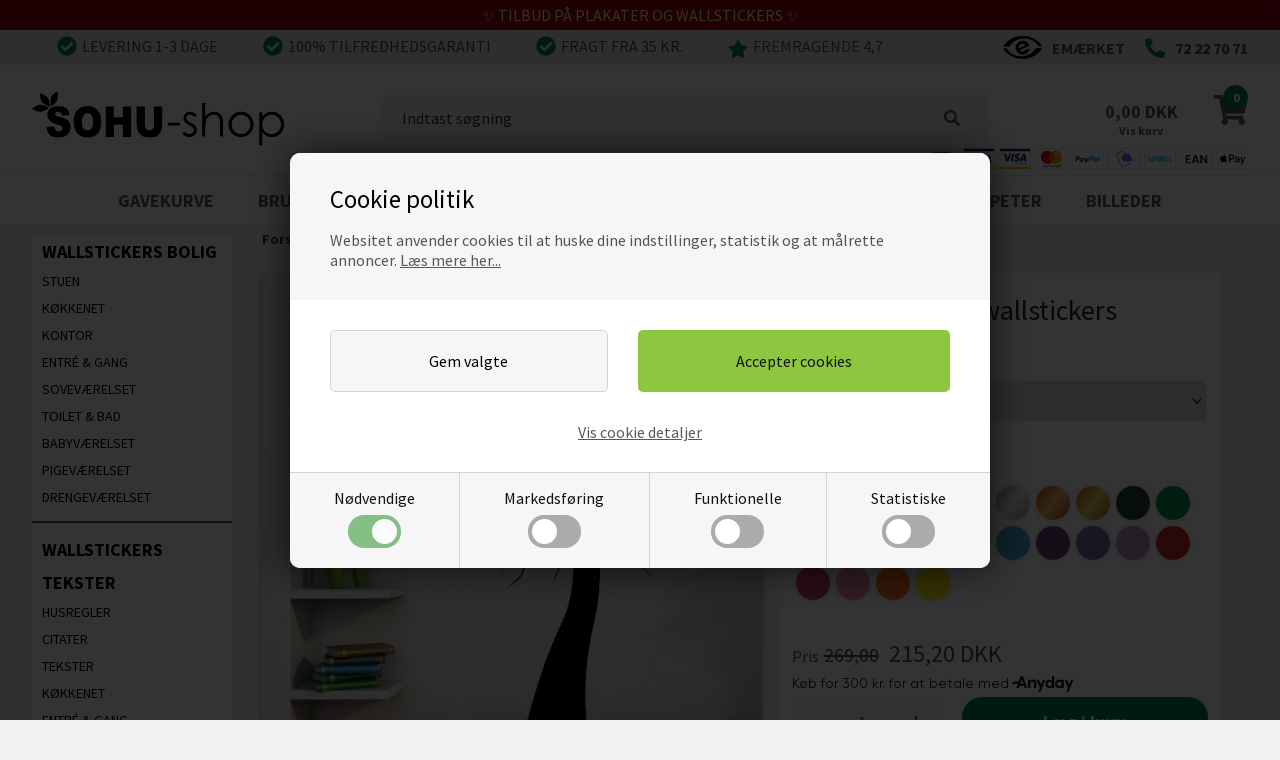

--- FILE ---
content_type: text/html; Charset=UTF-8
request_url: https://sohu-shop.dk/shop/trae-med-fugle-6027p.html
body_size: 25680
content:
<!DOCTYPE html>
<html lang='da' class="webshop-html" xmlns:fb="http://ogp.me/ns/fb#">
<head>
<title>Træ med fugle - Elegant og smuk wallsticker til hjemmet</title>
<link rel="preconnect" href="https://fonts.googleapis.com">
<link rel="preconnect" href="https://fonts.gstatic.com" crossorigin>
<script>
  window.dataLayer = window.dataLayer || [];
</script>

    <meta http-equiv="Content-Type" content="text/html;charset=UTF-8" />
    <meta name="generator" content="DanDomain Webshop" />
    <link rel="canonical" href="https://sohu-shop.dk/shop/trae-med-fugle-6027p.html"/>
    <link rel="preload" as="image" href="/images/wallstickers/trae-med-mange-fugle.webp" />
    <link rel="image_src" href="https://sohu-shop.dk/images/wallstickers/trae-med-mange-fugle.webp" />
    <meta property="og:title" content="Tr&#230; med fugle  - wallstickers"/>
    <meta property="og:url" content="https://sohu-shop.dk/shop/trae-med-fugle-6027p.html"/>
    <meta property="og:image" content="https://sohu-shop.dk/images/wallstickers/trae-med-mange-fugle.webp"/>
    <meta name="thumbnail" content="https://sohu-shop.dk/images/wallstickers/trae-med-mange-fugle.webp" />
    <meta name="description" content="Stort, flot og meget enkelt træ. Vælg mellem vores 15 forskellige farver. Husk at du altid får fri fragt og hurtig levering ved køb hos Sohu.">
    <meta name="keywords" content="http://www.sohu-wallstickers.dk/shop/trae-med-fugle-5137p.html">
    <meta http-equiv="Page-Enter" content="blendTrans(Duration=0)">
    <meta http-equiv="Page-Exit" content="blendTrans(Duration=0)">
    <script type="text/javascript">
        var UsesOwnDoctype = true
        var LanguageID = '26';
        var ReloadBasket = '';
        var MaxBuyMsg = 'Antal må ikke være større end';
        var MinBuyMsg = 'Antal må ikke være mindre end';
        var SelectVarMsg = 'Vælg variant';
        var ProductNumber = 'wa867';
        var ProductVariantMasterID = 'wa867';
        var Keyword = '';
        var SelectVarTxt = 'Vælg variant';
        var ShowBasketUrl = '/shop/showbasket.html';
        var CurrencyReturnUrl = '/shop/trae-med-fugle-6027p.html';
        var ReqVariantSelect = 'true';
        var EnablePicProtect = false;
        var PicprotectMsg = '(c) Copyright by sohu ApS';
        var AddedToBasketMessageTriggered = false;
        var CookiePolicy = {"cookiesRequireConsent":true,"allowTrackingCookies":false,"allowStatisticsCookies":false,"allowFunctionalCookies":false};
        setInterval(function(){SilentAjaxGetRequest(location.href);},900000);
    </script>

<script type="text/plain" class="ce-script">(function(w,d,s,l,i){w[l]=w[l]||[];w[l].push({'gtm.start':new Date().getTime(),event:'gtm.js'});var f=d.getElementsByTagName(s)[0],j=d.createElement(s),dl=l!='dataLayer'?'&l='+l:'';j.async=true;j.src='https://www.googletagmanager.com/gtm.js?id='+i+dl;f.parentNode.insertBefore(j,f);})(window,document,'script','dataLayer','GTM-NRQ6J3M');</script>
<style>.webshop-frontpage .banner {display:none}</style>
<script>
  var hlt = {};
  
var daoactive = false;
var shippingid = 83;
var shippingcountry = 2397;
  
var Currency = 'DKK'
var lang = 'dk';
//var PostUnitPrice = 24;
//var ShippingLimit = 50000;
//var moneyGratisGave = 199;
</script>

<script>  
  var pdfAddPrice = 20;
  var pdfAddPriceStatic = 20;
  var MailBoxTranslations = [
    {'Input': 'span.houseNumberText', 'Value': 'Skriv husnr. (##AddPrice## ##Currency##)'},
    {'Input': 'span.mailBoxColor', 'Value': 'Hvilken farve er din postkasse?'},
    {'Input': 'span.lastNameText', 'Value': 'Skriv efternavn(e) (##AddPrice## ##Currency##)'},
    {'Input': 'span.insertFigureText', 'Value': 'Vælg antal navne'},
    {'Input': '.box .head b', 'Value': 'Vælg farve på teksten'},
    {'Input': 'select[name=ddlCharacters] option:nth-of-type(1)', 'Value': 'Vælg antal figurer'},
    {'Input': '.characterSelects input[name=characterPicker]', 'Placeholder': 'Vælg figur'}
  ]
    var MailBoxTranslationsStatic = [
    {'Input': 'span.houseNumberText', 'Value': 'Skriv husnr.'},
    {'Input': 'span.mailBoxColor', 'Value': 'Hvilken farve er din postkasse?'},
    {'Input': 'span.lastNameText', 'Value': 'Skriv efternavn(e)'},
    {'Input': 'span.numberOfFigures', 'Value': 'Vælg antal navne'},
	{'Input': '.select_ option', 'Value': 'navn(e)'},
	{'Input': 'select option:nth-of-type(1)', 'Value': 'Vælg antal navne'},
	{'Input': '.box .head b', 'Value': 'Vælg farve på teksten'},
	{'Input': '.nameInputs input', 'Value': 'Indtast navn'},
  ]
    
    var MailBoxAltTexts = [
	{'Name': 'Hvid', 'Text': 'Hvid postkasse.' },
    {'Name': 'Sort', 'Text': 'Sort postkasse.' },
    {'Name': 'Metal', 'Text': 'Metal postkasse.' },
    {'Name': 'Mørke blå', 'Text': 'Mørke blå postkasse.' },
	{'Name': 'Mørke grøn', 'Text': 'Mørke grøn postkasse.' },
    {'Name': 'Rød', 'Text': 'Rød postkasse.' }
	]
    
	var CustomInputFields = [
      {'ValueToTranslate': 'Indtast adresse', 'TranslatedValue': 'Indtast adresse'},
      {'ValueToTranslate': 'Vælg antal navne', 'TranslatedValue': 'Vælg antal navne'},
      {'ValueToTranslate': 'Indtast navne', 'TranslatedValue': 'Indtast navne'}
    ]
    
    var MeasureTranslations = [
      {'ValueToTranslate': 'Figurer', 'TranslatedValue': 'Figurer'},
      {'ValueToTranslate': 'Husnr', 'TranslatedValue': 'Husnr'},
      {'ValueToTranslate': 'Efternavn', 'TranslatedValue': 'Efternavn'},
      {'ValueToTranslate': 'Navne', 'TranslatedValue': 'Navne'}
    ]
    
    var translations = {'MissingCharacterOrName': 'Du mangler at vælge figur eller udfylde navn!'}
var CharacterNames = 
{ 
'##woman##': 'Kvinde', 
'##man##': 'Mand', 
'##teengirl##': 'Teen pige',
'##biggirl##': 'Stor pige',
'##midgirl##': 'Mellem pige',
'##littlegirl##': 'Lille pige',
'##babygirl##': 'Baby pige',
'##teenboy##': 'Teen dreng',
'##bigboy##': 'Stor dreng',
'##midboy##': 'Mellem dreng',
'##littleboy##': 'Lille dreng',
'##babyboy##': 'Baby dreng',
'##animals##': 'Dyr',
'##dog##': 'Hund',
'##cat##': 'Kat',
'##bunny##': 'Kanin',
'##guineapig##': 'Marsvin',
'##bird##': 'Fugl',
'##ferret##': 'Ilder',
'##lizard##': 'Firben',
'##turtle##': 'Skildpadde',
'##girl##': 'Pige',
'##boy##': 'Dreng',
'##characters##': 'Figurer',
'##baby##': 'Baby',
'##image##': 'Billede',
'##family##': 'Familie'
}
    
</script>

<style>
  /*.rammebox li:after {content:'Tilbud';position:absolute;top:10px;left:10px;background: #e8aa25;padding:2px 5px;font-weight: bold}*/
  
  header .topline .contact i {right:120px!important}
  @media (min-width: 768px) { 
.topframe > .container > .row {background:url('/images/skins/dandodesign-prof/media/sohu-betalingskort-dk.svg') no-repeat right 15px bottom 5px;background-size:300px}
	}
</style>
<meta name="ahrefs-site-verification" content="2ce778a38a2afea15bbeb254e518153ded5eaa4e1b61b1e7361d571f3894ade1">
<script src="https://analytics.ahrefs.com/analytics.js" data-key="tg0Ah6KNZNEJL16YUNJ6cA" defer="true"></script>
<meta name="p:domain_verify" content="aebd9fe8a575e746ac1ce2ea52bc19f3"/>
<script src="https://apis.google.com/js/platform.js?onload=renderBadge" async defer></script>

<meta http-equiv="X-UA-Compatible" content="IE=edge">
<meta name="viewport" content="initial-scale=1.0, maximum-scale=5.0, user-scalable=yes">
<link rel="apple-touch-icon" sizes="57x57" href="/images/skins/dandodesign/media/fav/apple-icon-57x57.png">
<link rel="apple-touch-icon" sizes="60x60" href="/images/skins/dandodesign/media/fav/apple-icon-60x60.png">
<link rel="apple-touch-icon" sizes="72x72" href="/images/skins/dandodesign/media/fav/apple-icon-72x72.png">
<link rel="apple-touch-icon" sizes="76x76" href="/images/skins/dandodesign/media/fav/apple-icon-76x76.png">
<link rel="apple-touch-icon" sizes="114x114" href="/images/skins/dandodesign/media/fav/apple-icon-114x114.png">
<link rel="apple-touch-icon" sizes="120x120" href="/images/skins/dandodesign/media/fav/apple-icon-120x120.png">
<link rel="apple-touch-icon" sizes="144x144" href="/images/skins/dandodesign/media/fav/apple-icon-144x144.png">
<link rel="apple-touch-icon" sizes="152x152" href="/images/skins/dandodesign/media/fav/apple-icon-152x152.png">
<link rel="apple-touch-icon" sizes="180x180" href="/images/skins/dandodesign/media/fav/apple-icon-180x180.png">
<link rel="icon" type="image/png" sizes="32x32" href="/images/skins/dandodesign/media/fav/favicon-32x32.png">
<link rel="icon" type="image/png" sizes="96x96" href="/images/skins/dandodesign/media/fav/favicon-96x96.png">
<link rel="icon" type="image/png" sizes="16x16" href="/images/skins/dandodesign/media/fav/favicon-16x16.png">
<link rel="manifest" href="/images/skins/dandodesign/media/fav/manifest.json">
<meta name="msapplication-TileColor" content="#ffffff">
<meta name="msapplication-TileImage" content="/images/skins/dandodesign/media/fav/ms-icon-144x144.png">
<meta name="theme-color" content="#ffffff">

<script>

var fontList = [
    { "Name": "Rouge Script", "Path": "/images/skins/Bewise/fonts/RougeScript.ttf" },
    { "Name": "Amaaz", "Path": "/images/skins/Bewise/fonts/Amaaz.woff" },
    { "Name": "Note This", "Path": "/images/skins/Bewise/fonts/NoteThis.ttf" },
    { "Name": "Angsa", "Path": "/images/skins/Bewise/fonts/Angsa.ttf" },
    { "Name": "KG When Ocean Rise", "Path": "/images/skins/Bewise/fonts/KGWhenOceansRise.ttf" },
    { "Name": "Sacramento", "Path": "/images/skins/Bewise/fonts/Sacramento.ttf" },
    { "Name": "Rochester", "Path": "/images/skins/Bewise/fonts/Rochester.ttf" },
    { "Name": "MonteCarlo", "Path": "/images/skins/Bewise/fonts/MonteCarlo.ttf" }
];
  var fontColorList = [
    { "name": "Sort", "hex": "#000000" },
    { "name": "Hvid", "hex": "#FFFFFF" }
  ];
  var backgroundColorList = [
    { "name": "Hvid", "hex": "#FFFFFF" },
    { "name": "Sort", "hex": "#000000" },
    { "name": "Blå", "hex": "#A8DADC" },
    { "name": "Rød", "hex": "#E76F51" },
    { "name": "Grøn", "hex": "#A3B18A" }
  ];
    var fontListNameLabels = [
	"Amaaz",
    "Rouge Script",
    "Note This",
    "Angsa",
    "KG When Ocean Rise",
    "Sacramento",
    "Rochester",
    "MonteCarlo"
  ];
</script>
<script>
    document.addEventListener("DOMContentLoaded", function() {
    if (document.querySelector("anyday-price-widget")) {
        const script = document.createElement("script");
        script.src = "https://my.anyday.io/price-widget/anyday-price-widget.js";
        script.type = "module";
        script.defer = true;
        document.body.appendChild(script);
    }
});
</script>
<style>
    .buybox anyday-price-widget {display:flex;margin:5px 0;}
</style>
<link rel="preload" href="https://fonts.googleapis.com/css2?family=Source+Sans+Pro:wght@400;700&display=swap" as="style" onload="this.rel='stylesheet'">
<noscript>
  <link href="https://fonts.googleapis.com/css2?family=Source+Sans+Pro:wght@400;700&display=swap" rel="stylesheet">
</noscript>

</head>


<body class="webshop-productinfo webshop-body">
<noscript><iframe src='https://www.googletagmanager.com/ns.html?id=GTM-NRQ6J3M'height='0' width='0' style='display:none;visibility:hidden'></iframe></noscript>
<script type="text/javascript" src="/shop/frontend/public/js/webshop.bundle.jquery.min.js?v=8.116.3624"></script>
<script defer type="text/javascript" src="/shop/frontend/public/js/webshop.bundle.core.min.js?v=8.116.3624"></script>
<script defer type="text/javascript" src="/shop/frontend/public/js/webshop.bundle.nivoslider.min.js?v=8.116.3624"></script>
<script defer type="text/javascript" src="/shop/frontend/public/js/webshop.bundle.cookiedialog.min.js?v=8.116.3624"></script>
<script defer type="text/javascript" src="/shop/frontend/public/js/webshop.bundle.jqueryui.min.js?v=8.116.3624"></script>
<script defer type="text/javascript" src="/shop/frontend/public/js/webshop.bundle.productinfo.min.js?v=8.116.3624"></script>
<link href="/images/skins/dandodesign/css/styles.min.2025.css?232" rel="stylesheet" type="text/css">
<style type="text/css">   #CookiePolicy {       background-color: #ffffff;       color: #111111;       left: 0;       width: 100%;       text-align: center;       z-index: 999;   }       #CookiePolicy h1, #CookiePolicy h2, #CookiePolicy h3, #CookiePolicy h4, #CookiePolicy h5  {       color: #111111;   }   #CookiePolicy label  {       color: #111111;   }       #CookiePolicy .Close {       display: block;       text-decoration: none;       font-size: 14px;       height: 20px;       position: absolute;       right: 10px;       top: 0;       width: 20px;       color: #111111;   }       .CookiePolicyCenterText {      margin: 30px auto;      text-align: left;      max-width: 100%;      position: relative;      width: 980px;   }       .CookiePolicyText {      padding-left:10px;   }</style>    <!--googleoff: all-->
<div id="CookiePolicy" class="fixed-top"><div class="CookiePolicyCenterText"><div class="CookiePolicyText"><h2>Cookie politik</h2>

<p>
	Websitet anvender cookies til at huske dine indstillinger, statistik og at målrette annoncer. <a href="/shop/cms-cookies.html?HideCookieDialog=1#cookieconsent">Læs mere her...</a>
</p>
<div class="cookie-policy-consents-container"><div class="cookie-policy-consents-area area-system-cookies"><input type="checkbox" checked disabled/><label>Nødvendige</label></div><div class="cookie-policy-consents-area area-tracking-cookies"><input type="checkbox" id="cookie-policy-consent-tracking" onclick="toggleConsentForCookieType(this)"/><label for="cookie-policy-consent-tracking">Markedsføring</label></div><div class="cookie-policy-consents-area area-functional-cookies"><input type="checkbox" id="cookie-policy-consent-functional" onclick="toggleConsentForCookieType(this)"/><label for="cookie-policy-consent-functional">Funktionelle</label></div><div class="cookie-policy-consents-area area-statistics-cookies"><input type="checkbox" id="cookie-policy-consent-statistics" onclick="toggleConsentForCookieType(this)"/><label for="cookie-policy-consent-statistics">Statistiske</label></div></div><div class="cookie-policy-details-link-container"><a href="#" onclick="toggleCookiePolicyDetails()">Vis cookie detaljer</a></div><div class="cookie-policy-details-container"><div class="rtable rtable--4cols"><div style="order:1;" class="rtable-cell rtable-header-cell">Cookie</div><div style="order:2;" class="rtable-cell cookie-policy-details-globally-mapped cookie-policy-details-thirdparty cookie-policy-details-column-name">_GRECAPTCHA</div><div style="order:3;" class="rtable-cell cookie-policy-details-globally-mapped cookie-policy-details-column-name">ASPSESSIONID*</div><div style="order:4;" class="rtable-cell cookie-policy-details-globally-mapped cookie-policy-details-column-name">basketIdentifier</div><div style="order:5;" class="rtable-cell cookie-policy-details-globally-mapped cookie-policy-details-column-name">DanDomainWebShop5Favorites</div><div style="order:6;" class="rtable-cell cookie-policy-details-globally-mapped cookie-policy-details-column-name">DDCookiePolicy</div><div style="order:7;" class="rtable-cell cookie-policy-details-globally-mapped cookie-policy-details-column-name">DDCookiePolicy-consent-functional</div><div style="order:8;" class="rtable-cell cookie-policy-details-globally-mapped cookie-policy-details-column-name">DDCookiePolicy-consent-statistics</div><div style="order:9;" class="rtable-cell cookie-policy-details-globally-mapped cookie-policy-details-column-name">DDCookiePolicy-consent-tracking</div><div style="order:10;" class="rtable-cell cookie-policy-details-globally-mapped cookie-policy-details-column-name">DDCookiePolicyDialog</div><div style="order:11;" class="rtable-cell cookie-policy-details-globally-mapped cookie-policy-details-column-name cookie-policy-details-exists-on-client">SharedSessionId</div><div style="order:12;" class="rtable-cell cookie-policy-details-globally-mapped cookie-policy-details-column-name">shop6TipBotFilterRandomStringValue</div><div style="order:13;" class="rtable-cell cookie-policy-details-globally-mapped cookie-policy-details-column-name">shopReviewRandomStringValue</div><div style="order:14;" class="rtable-cell cookie-policy-details-globally-mapped cookie-policy-details-column-name">shopShowBasketSendMailRandomStringValue</div><div style="order:15;" class="rtable-cell cookie-policy-details-globally-mapped cookie-policy-details-thirdparty cookie-policy-details-column-name">_fbp</div><div style="order:16;" class="rtable-cell cookie-policy-details-globally-mapped cookie-policy-details-thirdparty cookie-policy-details-column-name">_ga*</div><div style="order:17;" class="rtable-cell cookie-policy-details-globally-mapped cookie-policy-details-thirdparty cookie-policy-details-column-name">_gat_gtag_UA(Viabill)</div><div style="order:18;" class="rtable-cell cookie-policy-details-globally-mapped cookie-policy-details-thirdparty cookie-policy-details-column-name">GPS</div><div style="order:19;" class="rtable-cell cookie-policy-details-globally-mapped cookie-policy-details-thirdparty cookie-policy-details-column-name">VISITOR_INFO1_LIVE</div><div style="order:20;" class="rtable-cell cookie-policy-details-globally-mapped cookie-policy-details-thirdparty cookie-policy-details-column-name">YSC</div><div style="order:1;" class="rtable-cell rtable-header-cell">Kategori</div><div style="order:2;" class="rtable-cell cookie-policy-details-globally-mapped cookie-policy-details-thirdparty cookie-policy-details-column-category">Nødvendige</div><div style="order:3;" class="rtable-cell cookie-policy-details-globally-mapped cookie-policy-details-column-category">Nødvendige</div><div style="order:4;" class="rtable-cell cookie-policy-details-globally-mapped cookie-policy-details-column-category">Nødvendige</div><div style="order:5;" class="rtable-cell cookie-policy-details-globally-mapped cookie-policy-details-column-category">Nødvendige</div><div style="order:6;" class="rtable-cell cookie-policy-details-globally-mapped cookie-policy-details-column-category">Nødvendige</div><div style="order:7;" class="rtable-cell cookie-policy-details-globally-mapped cookie-policy-details-column-category">Nødvendige</div><div style="order:8;" class="rtable-cell cookie-policy-details-globally-mapped cookie-policy-details-column-category">Nødvendige</div><div style="order:9;" class="rtable-cell cookie-policy-details-globally-mapped cookie-policy-details-column-category">Nødvendige</div><div style="order:10;" class="rtable-cell cookie-policy-details-globally-mapped cookie-policy-details-column-category">Nødvendige</div><div style="order:11;" class="rtable-cell cookie-policy-details-globally-mapped cookie-policy-details-column-category cookie-policy-details-exists-on-client">Nødvendige</div><div style="order:12;" class="rtable-cell cookie-policy-details-globally-mapped cookie-policy-details-column-category">Nødvendige</div><div style="order:13;" class="rtable-cell cookie-policy-details-globally-mapped cookie-policy-details-column-category">Nødvendige</div><div style="order:14;" class="rtable-cell cookie-policy-details-globally-mapped cookie-policy-details-column-category">Nødvendige</div><div style="order:15;" class="rtable-cell cookie-policy-details-globally-mapped cookie-policy-details-thirdparty cookie-policy-details-column-category">Markedsføring</div><div style="order:16;" class="rtable-cell cookie-policy-details-globally-mapped cookie-policy-details-thirdparty cookie-policy-details-column-category">Markedsføring</div><div style="order:17;" class="rtable-cell cookie-policy-details-globally-mapped cookie-policy-details-thirdparty cookie-policy-details-column-category">Markedsføring</div><div style="order:18;" class="rtable-cell cookie-policy-details-globally-mapped cookie-policy-details-thirdparty cookie-policy-details-column-category">Markedsføring</div><div style="order:19;" class="rtable-cell cookie-policy-details-globally-mapped cookie-policy-details-thirdparty cookie-policy-details-column-category">Markedsføring</div><div style="order:20;" class="rtable-cell cookie-policy-details-globally-mapped cookie-policy-details-thirdparty cookie-policy-details-column-category">Markedsføring</div><div style="order:1;" class="rtable-cell rtable-header-cell">Beskrivelse</div><div style="order:2;" class="rtable-cell cookie-policy-details-globally-mapped cookie-policy-details-thirdparty cookie-policy-details-column-description">Bruges til Google ReCaptcha<div class="cookie-policy-third-party-details-container">Google LLC</div></div><div style="order:3;" class="rtable-cell cookie-policy-details-globally-mapped cookie-policy-details-column-description">Bruges til at gemme session data</div><div style="order:4;" class="rtable-cell cookie-policy-details-globally-mapped cookie-policy-details-column-description">Bruges til at gemme kurv</div><div style="order:5;" class="rtable-cell cookie-policy-details-globally-mapped cookie-policy-details-column-description">Bruges af funktionen favorit produkter</div><div style="order:6;" class="rtable-cell cookie-policy-details-globally-mapped cookie-policy-details-column-description">Bruges til at gemme cookie samtykke</div><div style="order:7;" class="rtable-cell cookie-policy-details-globally-mapped cookie-policy-details-column-description">Bruges til at gemme cookie samtykke</div><div style="order:8;" class="rtable-cell cookie-policy-details-globally-mapped cookie-policy-details-column-description">Bruges til at gemme cookie samtykke</div><div style="order:9;" class="rtable-cell cookie-policy-details-globally-mapped cookie-policy-details-column-description">Bruges til at gemme cookie samtykke</div><div style="order:10;" class="rtable-cell cookie-policy-details-globally-mapped cookie-policy-details-column-description">Bruges til at gemme cookie samtykke</div><div style="order:11;" class="rtable-cell cookie-policy-details-globally-mapped cookie-policy-details-column-description cookie-policy-details-exists-on-client">Bruges til at gemme session data</div><div style="order:12;" class="rtable-cell cookie-policy-details-globally-mapped cookie-policy-details-column-description">Bruges af funktionen tip en ven</div><div style="order:13;" class="rtable-cell cookie-policy-details-globally-mapped cookie-policy-details-column-description">Bruges af funktionen produkt anmeldelser</div><div style="order:14;" class="rtable-cell cookie-policy-details-globally-mapped cookie-policy-details-column-description">Bruges til send kurven til en ven funktionen</div><div style="order:15;" class="rtable-cell cookie-policy-details-globally-mapped cookie-policy-details-thirdparty cookie-policy-details-column-description">Bruges af Facebook til online markedsføring<div class="cookie-policy-third-party-details-container">Facebook, Inc.</div></div><div style="order:16;" class="rtable-cell cookie-policy-details-globally-mapped cookie-policy-details-thirdparty cookie-policy-details-column-description">Google analytics bruges til at indsamle statistik om den besøgende<div class="cookie-policy-third-party-details-container">Google LLC</div></div><div style="order:17;" class="rtable-cell cookie-policy-details-globally-mapped cookie-policy-details-thirdparty cookie-policy-details-column-description">Bruges af Google til at tilpasse visning af annoncer<div class="cookie-policy-third-party-details-container">Google LLC</div></div><div style="order:18;" class="rtable-cell cookie-policy-details-globally-mapped cookie-policy-details-thirdparty cookie-policy-details-column-description">Bruges af Youtube til afspilning af video<div class="cookie-policy-third-party-details-container">youtube.com </div></div><div style="order:19;" class="rtable-cell cookie-policy-details-globally-mapped cookie-policy-details-thirdparty cookie-policy-details-column-description">Bruges af Youtube til afspilning af video<div class="cookie-policy-third-party-details-container">youtube.com</div></div><div style="order:20;" class="rtable-cell cookie-policy-details-globally-mapped cookie-policy-details-thirdparty cookie-policy-details-column-description">Bruges af Youtube til afspilning af video<div class="cookie-policy-third-party-details-container">youtube.com</div></div><div style="order:1;" class="rtable-cell rtable-header-cell">Udløb</div><div style="order:2;" class="rtable-cell cookie-policy-details-globally-mapped cookie-policy-details-thirdparty cookie-policy-details-column-expire">182 dage</div><div style="order:3;" class="rtable-cell cookie-policy-details-globally-mapped cookie-policy-details-column-expire">session</div><div style="order:4;" class="rtable-cell cookie-policy-details-globally-mapped cookie-policy-details-column-expire">30 dage</div><div style="order:5;" class="rtable-cell cookie-policy-details-globally-mapped cookie-policy-details-column-expire">365 dage</div><div style="order:6;" class="rtable-cell cookie-policy-details-globally-mapped cookie-policy-details-column-expire">365 dage</div><div style="order:7;" class="rtable-cell cookie-policy-details-globally-mapped cookie-policy-details-column-expire">365 dage</div><div style="order:8;" class="rtable-cell cookie-policy-details-globally-mapped cookie-policy-details-column-expire">365 dage</div><div style="order:9;" class="rtable-cell cookie-policy-details-globally-mapped cookie-policy-details-column-expire">365 dage</div><div style="order:10;" class="rtable-cell cookie-policy-details-globally-mapped cookie-policy-details-column-expire">365 dage</div><div style="order:11;" class="rtable-cell cookie-policy-details-globally-mapped cookie-policy-details-column-expire cookie-policy-details-exists-on-client">365 dage</div><div style="order:12;" class="rtable-cell cookie-policy-details-globally-mapped cookie-policy-details-column-expire">session</div><div style="order:13;" class="rtable-cell cookie-policy-details-globally-mapped cookie-policy-details-column-expire">session</div><div style="order:14;" class="rtable-cell cookie-policy-details-globally-mapped cookie-policy-details-column-expire">session</div><div style="order:15;" class="rtable-cell cookie-policy-details-globally-mapped cookie-policy-details-thirdparty cookie-policy-details-column-expire">90 dage</div><div style="order:16;" class="rtable-cell cookie-policy-details-globally-mapped cookie-policy-details-thirdparty cookie-policy-details-column-expire">730 dage</div><div style="order:17;" class="rtable-cell cookie-policy-details-globally-mapped cookie-policy-details-thirdparty cookie-policy-details-column-expire">1 dage</div><div style="order:18;" class="rtable-cell cookie-policy-details-globally-mapped cookie-policy-details-thirdparty cookie-policy-details-column-expire">1 dage</div><div style="order:19;" class="rtable-cell cookie-policy-details-globally-mapped cookie-policy-details-thirdparty cookie-policy-details-column-expire">180 dage</div><div style="order:20;" class="rtable-cell cookie-policy-details-globally-mapped cookie-policy-details-thirdparty cookie-policy-details-column-expire">session</div></div></div><div class="cookie-policy-accept-buttons-container"><input id="cookie-policy-accept-button" data-accept-text-original="Gem valgte" data-accept-text-modified="" class="cookie-policy-accept cookie-policy-button" type="button" value="Gem valgte" onclick="cookiePolicyAccept('a7d1d554b65974d8a48c9342d03fbd1d1bc10460')"/><input class="cookie-policy-accept-all cookie-policy-button" type="button" value="Accepter cookies" onclick="cookiePolicyAcceptAll('a7d1d554b65974d8a48c9342d03fbd1d1bc10460')"/></div></div></div></div>
<!--googleon: all-->
<style>
.resmenu .SubCategory2_Productmenu.has-dropdown .plus {display:none!important}
.resmenu .SubCategory2_Productmenu.has-dropdown .dropdown {display:block!important}
    
@media(min-width:800px) {
    #ProductMenu_List .ProductMenu_Category_Icon_Container {display: inline-block}
  	nav #ProductMenu_List .ProductMenu_Category_Icon_Container {width:30px;}
    /*#ProductMenu_List .SubCategory2_Productmenu {display: flex;height:25px;overflow: hidden}    */
  	#ProductMenu_List .ProductMenu_Category_Icon_Container ~ .CategoryLink2_Productmenu {padding-left:7px!important}
}
@media(max-width:800px) {
    .resmenu #ProductMenu_List .ProductMenu_Category_Icon_Container img {width:18px}
    .resmenu #ProductMenu_List .Productmenu_Category_Icon {position: absolute;display: inline-block;left:-20px}       
}
.leftmenu #ProductMenu_List .ProductMenu_Category_Icon_Container img {width:18px}
</style>
<div class="wrapper">
 <style>
  
  .campaign {display:none}
  
#design-selv-wakksticker {display:none}
.topobs {text-align:center;padding:5px;background:url('/images/skins/dandodesign/media/Sort-tilbud.png') center;color:#fff;font-size:16px;font-weight:bold}
  .topobs a {color:#fff;text-decoration:underline}
.topobs span {;display:inline-block;padding:5px 10px}
@media (max-width: 767px){
  .topobs {font-size:12px}
}
</style>


<script>

$(document).ready(function ()  {
var strTxt = '<div class="topobs"><span>3 for 2</span></div>';
//$('header').before(strTxt);
  

  
  /*
//Juleobs
 if  ($('.webshop-productinfo').html()) {
	var breadcrumb = $('.breadcrumb').html();
	if (breadcrumb.indexOf('Plakater') > -1 || breadcrumb.indexOf('Wallstickers') > -1 || breadcrumb.indexOf('Posters') > -1) {
		// $('.DeliveryTime').before('<div style="padding:10px;text-align:center;clear:both;color:red;font-weight:bold"> Bestil denne vare inden kl. 11 og den afsendes i dag. Vælg "Levering til posthus" så er der chance for ankomst i morgen (lørdag) </div>');
    }
}
*/
  
 // $('#ProductMenu_List>li:nth-child(2)').after('<li class="RootCategory_Productmenu has-dropdown simpledropdown"><a href="/shop/postkasse-wallstickers-94s1.html" class="CategoryLink0_Productmenu">Postkasse stickers</a><ul class="dropdown"><li class="SubCategory2_Productmenu"><a href="/shop/navne-stickers-829c1.html" class="Deactiv_Productmenu Deactiv_ProductMenu CategoryLink2_Productmenu" title="Navne stickers">Navne stickers</a></li><li class="SubCategory2_Productmenu"><a href="/shop/sjove-figur-stickers-830c1.html" class="Deactiv_Productmenu Deactiv_ProductMenu CategoryLink2_Productmenu" title="Sjove figur stickers">Sjove figur stickers</a></li><li class="SubCategory2_Productmenu"><a href="/shop/firma-stickers-831c1.html" class="Deactiv_Productmenu Deactiv_ProductMenu CategoryLink2_Productmenu" title="Firma stickers">Firma stickers</a></li></ul></li>');
});
</script>
<style>
.simpledropdown {position:relative}
.simpledropdown .dropdown {padding:0px!important;-webkit-columns: 1!important;-moz-columns: 1!important;columns: 1;!important}
</style>

 <section class="obs"><div> ✨ TILBUD PÅ PLAKATER OG WALLSTICKERS ✨ </div></section>
<style>
.obs {text-align: center;display:flex;color:#fff794;background:#990012;align-items: center;justify-content: center;font-weight:500;padding:5px 10px}
@media (max-width: 767px) {
    .obs {font-size:14px}
}
</style>

<!--
<div class="black" id="fars-dag-banner">
  <b>⚡ ALTID LYNHURTIG LEVERING ⚡</b>
  <span>TILBUD PÅ ALLE WALLSTICKERS OG PLAKATER</span>
</div>
-->

<section class="topline">
  <ul>
    <li>
      <span><img width="20" height="20" alt="Levering" src="/images/skins/dandodesign/media/svg/check.svg" />Levering 1-3 dage</span>
      <span class="hidden-xs"><img width="20" alt="tilfredhedsgaranti" height="20" src="/images/skins/dandodesign/media/svg/check.svg" />100% tilfredhedsgaranti</span>
      <span class="hidden-xs"><img alt="Fragt" width="20" height="20" src="/images/skins/dandodesign/media/svg/check.svg" />Fragt fra 35 kr.</span>
      <span class="star"><a href="/shop/cms-Anmeldelser.html" target="_blank"><img alt="Vores stjerner" width="20" height="20" src="/images/skins/dandodesign/media/svg/star.svg" />FREMRAGENDE 4,7</a></span>
    </li>
    <li>
      <div><a href="https://certifikat.emaerket.dk/sohu-shop.dk" target="_blank"><img width="39" height="25" alt="emærket top" src="/images/skins/dandodesign/media/e-maerket_logo_hvid.svg" /><span class="hidden-xs">Emærket</span></a></div>
      <div class="hidden-xs"><img alt="72 22 70 71" width="20" height="20" src="/images/skins/dandodesign/media/svg/phone.svg" /><span>72 22 70 71</span></div>
    </li>
  </ul>
</section>

  <header>
    <section>
      <a href="/shop/frontpage.html"><img border="0" alt="Sohu logo" class="WebShopSkinLogo" src="/images/skins/dandodesign/media/logo-sohu.png"></a>
      <form ID="Search_Form" method="POST" action="/shop/search-1.html" style="margin:0;"><input type="hidden" name="InitSearch" value="1"><span class="SearchTitle_SearchPage">Indtast søgning</span><br><input type="text" name="Keyword" maxlength="50" size="12" class="SearchField_SearchPage" value=""><span class="nbsp">&nbsp;</span><input type="submit" value="Søg" name="Search" class="SubmitButton_SearchPage"><br></form><div id="basket">
<div id="basket-products"><span id="totalproducts">0</span></div><img alt="Kurv" height="30" loading="lazy" src="/images/skins/dandodesign/media/svg/cart.svg" width="35"><span id="totalprice">0,00 DKK</span><span id="showbasket">Vis kurv</span><div class="basketdropdown hidden-xs"></div>
</div>
<div class="visible-xs" id="resmenu"><img alt="Responsiv menu" height="20" loading="lazy" src="/images/skins/dandodesign/media/svg/bars.svg?2v21" width="20"><span class="small">Menu</span></div><span class="hidden" id="totalshipping"></span><img alt="betalingskort" loading="lazy" src="/images/skins/dandodesign/media/betalingskort-dk.svg">
    </section>
  </header>
  <nav><!--categories disk cache generated--><div id="ProductmenuContainer_DIV" class="ProductmenuContainer_DIV"><style type="text/css">.ProductMenu_MenuItemBold{font-weight:bold;}</style><ul id="ProductMenu_List"><li class="RootCategory_Productmenu has-dropdown"><a href="/shop/gavekurve-4564s1.html" class="CategoryLink0_Productmenu Deactiv_Productmenu Deactiv_ProductMenu" title="GAVEKURVE"><span class="ProductMenu_MenuItemBold">GAVEKURVE</span></a><ul class="dropdown"><li class="SubCategory1_Productmenu has-dropdown"><a href="/shop/gavekurve-4573s1.html" class="CategoryLink1_Productmenu Deactiv_Productmenu Deactiv_ProductMenu" title="GAVEKURVE"><span class="ProductMenu_MenuItemBold">GAVEKURVE</span></a><ul class="dropdown"><li class="SubCategory2_Productmenu"><a href="/shop/gavekurve-uden-alkohol-4622c1.html" class="CategoryLink2_Productmenu Deactiv_Productmenu Deactiv_ProductMenu" title="Gavekurve uden alkohol">Gavekurve uden alkohol</a></li><li class="SubCategory2_Productmenu"><a href="/shop/gavekurve-med-alkohol-4659c1.html" class="CategoryLink2_Productmenu Deactiv_Productmenu Deactiv_ProductMenu" title="Gavekurve med alkohol">Gavekurve med alkohol</a></li><li class="SubCategory2_Productmenu"><a href="/shop/gavekurv-til-bryllup-4686c1.html" class="CategoryLink2_Productmenu Deactiv_Productmenu Deactiv_ProductMenu" title="Gavekurv til Bryllup">Gavekurv til Bryllup</a></li><li class="SubCategory2_Productmenu"><a href="/shop/gavekurv-til-far-4600c1.html" class="CategoryLink2_Productmenu Deactiv_Productmenu Deactiv_ProductMenu" title="Gavekurv til far">Gavekurv til far</a></li><li class="SubCategory2_Productmenu"><a href="/shop/gavekurv-til-mor-4599c1.html" class="CategoryLink2_Productmenu Deactiv_Productmenu Deactiv_ProductMenu" title="Gavekurv til mor">Gavekurv til mor</a></li><li class="SubCategory2_Productmenu"><a href="/shop/bedsteforaeldre-4606c1.html" class="CategoryLink2_Productmenu Deactiv_Productmenu Deactiv_ProductMenu" title="Bedsteforældre">Bedsteforældre</a></li><li class="SubCategory2_Productmenu"><a href="/shop/dagplejer-paedagog-4616c1.html" class="CategoryLink2_Productmenu Deactiv_Productmenu Deactiv_ProductMenu" title="Dagplejer & Pædagog">Dagplejer & Pædagog</a></li><li class="SubCategory2_Productmenu"><a href="/shop/flag-chokolade-4657c1.html" class="CategoryLink2_Productmenu Deactiv_Productmenu Deactiv_ProductMenu" title="Flag + Chokolade">Flag + Chokolade</a></li><li class="SubCategory2_Productmenu"><a href="/shop/foedselsdage-4621c1.html" class="CategoryLink2_Productmenu Deactiv_Productmenu Deactiv_ProductMenu" title="Fødselsdage">Fødselsdage</a></li><li class="SubCategory2_Productmenu"><a href="/shop/gaveaesker-med-oel-4664c1.html" class="CategoryLink2_Productmenu Deactiv_Productmenu Deactiv_ProductMenu" title="Gaveæsker med øl">Gaveæsker med øl</a></li><li class="SubCategory2_Productmenu"><a href="/shop/konfirmanden-4620c1.html" class="CategoryLink2_Productmenu Deactiv_Productmenu Deactiv_ProductMenu" title="Konfirmanden">Konfirmanden</a></li><li class="SubCategory2_Productmenu"><a href="/shop/moster-og-onkel-4623c1.html" class="CategoryLink2_Productmenu Deactiv_Productmenu Deactiv_ProductMenu" title="Moster og Onkel">Moster og Onkel</a></li><li class="SubCategory2_Productmenu"><a href="/shop/veninde-soester-4611c1.html" class="CategoryLink2_Productmenu Deactiv_Productmenu Deactiv_ProductMenu" title="Veninde & Søster">Veninde & Søster</a></li><li class="SubCategory2_Productmenu"><a href="/shop/gavekurv-til-kollega-4614c1.html" class="CategoryLink2_Productmenu Deactiv_Productmenu Deactiv_ProductMenu" title="Gavekurv til Kollega">Gavekurv til Kollega</a></li><li class="SubCategory2_Productmenu"><a href="/shop/gavekurv-vaertinde-vaert-4615c1.html" class="CategoryLink2_Productmenu Deactiv_Productmenu Deactiv_ProductMenu" title="Gavekurv Værtinde/ Vært">Gavekurv Værtinde/ Vært</a></li><li class="SubCategory2_Productmenu"><a href="/shop/gavekurv-med-plakat-4618c1.html" class="CategoryLink2_Productmenu Deactiv_Productmenu Deactiv_ProductMenu" title="Gavekurv med Plakat">Gavekurv med Plakat</a></li><li class="SubCategory2_Productmenu"><a href="/shop/paaskekurv-4656c1.html" class="CategoryLink2_Productmenu Deactiv_Productmenu Deactiv_ProductMenu" title="Påskekurv">Påskekurv</a></li><li class="SubCategory2_Productmenu"><a href="/shop/gavekurv-til-studenter-4607c1.html" class="CategoryLink2_Productmenu Deactiv_Productmenu Deactiv_ProductMenu" title="Gavekurv til studenter">Gavekurv til studenter</a></li><li class="SubCategory2_Productmenu"><a href="/shop/julegavekurve-4690c1.html" class="CategoryLink2_Productmenu Deactiv_Productmenu Deactiv_ProductMenu" title="Julegavekurve">Julegavekurve</a></li></ul></li><li class="SubCategory1_Productmenu has-dropdown"><a href="/shop/firmagaver-til-medarbejdere-4688s1.html" class="CategoryLink1_Productmenu Deactiv_Productmenu Deactiv_ProductMenu" title="FIRMAGAVER TIL MEDARBEJDERE"><span class="ProductMenu_MenuItemBold">FIRMAGAVER TIL MEDARBEJDERE</span></a><ul class="dropdown"><li class="SubCategory2_Productmenu"><a href="/shop/firmagaver-til-jul-4689c1.html" class="CategoryLink2_Productmenu Deactiv_Productmenu Deactiv_ProductMenu" title="Firmagaver til jul">Firmagaver til jul</a></li><li class="SubCategory2_Productmenu"><a href="/shop/gave-til-medarbejder-4691c1.html" class="CategoryLink2_Productmenu Deactiv_Productmenu Deactiv_ProductMenu" title="Gave til medarbejder">Gave til medarbejder</a></li></ul></li><li class="SubCategory1_Productmenu has-dropdown"><a href="/shop/slik-chokolade-4660s1.html" class="CategoryLink1_Productmenu Deactiv_Productmenu Deactiv_ProductMenu" title="SLIK & CHOKOLADE"><span class="ProductMenu_MenuItemBold">SLIK & CHOKOLADE</span></a><ul class="dropdown"><li class="SubCategory2_Productmenu"><a href="/shop/chokolade-dragee-4661c1.html" class="CategoryLink2_Productmenu Deactiv_Productmenu Deactiv_ProductMenu" title="Chokolade Dragée">Chokolade Dragée</a></li><li class="SubCategory2_Productmenu"><a href="/shop/chokolade-i-aeske-4663c1.html" class="CategoryLink2_Productmenu Deactiv_Productmenu Deactiv_ProductMenu" title="Chokolade i æske">Chokolade i æske</a></li><li class="SubCategory2_Productmenu"><a href="/shop/gaveaesker-med-slik-4672c1.html" class="CategoryLink2_Productmenu Deactiv_Productmenu Deactiv_ProductMenu" title="Gaveæsker med slik">Gaveæsker med slik</a></li><li class="SubCategory2_Productmenu"><a href="/shop/lakrids-vingummi-4662c1.html" class="CategoryLink2_Productmenu Deactiv_Productmenu Deactiv_ProductMenu" title="Lakrids & vingummi">Lakrids & vingummi</a></li><li class="SubCategory2_Productmenu"><a href="/shop/chips-og-noedder-4700c1.html" class="CategoryLink2_Productmenu Deactiv_Productmenu Deactiv_ProductMenu" title="Chips og nødder">Chips og nødder</a></li></ul></li><li class="SubCategory1_Productmenu has-dropdown"><a href="/shop/oel-vin-spiritus-4576s1.html" class="CategoryLink1_Productmenu Deactiv_Productmenu Deactiv_ProductMenu" title="ØL, VIN & SPIRITUS"><span class="ProductMenu_MenuItemBold">ØL, VIN & SPIRITUS</span></a><ul class="dropdown"><li class="SubCategory2_Productmenu"><a href="/shop/dansk-sodavand-4673c1.html" class="CategoryLink2_Productmenu Deactiv_Productmenu Deactiv_ProductMenu" title="Dansk sodavand">Dansk sodavand</a></li><li class="SubCategory2_Productmenu"><a href="/shop/spiritus-4624c1.html" class="CategoryLink2_Productmenu Deactiv_Productmenu Deactiv_ProductMenu" title="Spiritus">Spiritus</a></li><li class="SubCategory2_Productmenu"><a href="/shop/vin-4665c1.html" class="CategoryLink2_Productmenu Deactiv_Productmenu Deactiv_ProductMenu" title="VIN">VIN</a></li><li class="SubCategory2_Productmenu"><a href="/shop/images-oel-vin-spiritus-oel-fur-blond-t-webp-4625c1.html" class="CategoryLink2_Productmenu Deactiv_Productmenu Deactiv_ProductMenu" title="Øl">Øl</a></li></ul></li></ul></li><li class="RootCategory_Productmenu has-dropdown"><a href="/shop/brugskunst-4666s1.html" class="CategoryLink0_Productmenu Deactiv_Productmenu Deactiv_ProductMenu" title="BRUGSKUNST"><span class="ProductMenu_MenuItemBold">BRUGSKUNST</span></a><ul class="dropdown"><li class="SubCategory1_Productmenu has-dropdown"><a href="/shop/dekoration-4570s1.html" class="CategoryLink1_Productmenu Deactiv_Productmenu Deactiv_ProductMenu" title="DEKORATION"><span class="ProductMenu_MenuItemBold">DEKORATION</span></a><ul class="dropdown"><li class="SubCategory2_Productmenu"><a href="/shop/keramik-flag-4565c1.html" class="CategoryLink2_Productmenu Deactiv_Productmenu Deactiv_ProductMenu" title="Keramik Flag">Keramik Flag</a></li><li class="SubCategory2_Productmenu"><a href="/shop/figurer-4678c1.html" class="CategoryLink2_Productmenu Deactiv_Productmenu Deactiv_ProductMenu" title="Figurer">Figurer</a></li><li class="SubCategory2_Productmenu"><a href="/shop/fyrfadsstager-4567c1.html" class="CategoryLink2_Productmenu Deactiv_Productmenu Deactiv_ProductMenu" title="Fyrfadsstager">Fyrfadsstager</a></li><li class="SubCategory2_Productmenu"><a href="/shop/lysestager-4619c1.html" class="CategoryLink2_Productmenu Deactiv_Productmenu Deactiv_ProductMenu" title="Lysestager">Lysestager</a></li><li class="SubCategory2_Productmenu"><a href="/shop/vaser-4571c1.html" class="CategoryLink2_Productmenu Deactiv_Productmenu Deactiv_ProductMenu" title="Vaser">Vaser</a></li><li class="SubCategory2_Productmenu"><a href="/shop/blomsterskjuler-4572c1.html" class="CategoryLink2_Productmenu Deactiv_Productmenu Deactiv_ProductMenu" title="Blomsterskjuler">Blomsterskjuler</a></li><li class="SubCategory2_Productmenu"><a href="/shop/julekeramik-4697c1.html" class="CategoryLink2_Productmenu Deactiv_Productmenu Deactiv_ProductMenu" title="Julekeramik">Julekeramik</a></li></ul></li><li class="SubCategory1_Productmenu has-dropdown"><a href="/shop/koekkentilbehoer-4667s1.html" class="CategoryLink1_Productmenu Deactiv_Productmenu Deactiv_ProductMenu" title="KØKKENTILBEHØR"><span class="ProductMenu_MenuItemBold">KØKKENTILBEHØR</span></a><ul class="dropdown"><li class="SubCategory2_Productmenu"><a href="/shop/kopper-krus-4566c1.html" class="CategoryLink2_Productmenu Deactiv_Productmenu Deactiv_ProductMenu" title="Kopper & Krus">-Kopper & Krus</a></li><li class="SubCategory2_Productmenu"><a href="/shop/vinglas-4668c1.html" class="CategoryLink2_Productmenu Deactiv_Productmenu Deactiv_ProductMenu" title="Vinglas">-Vinglas</a></li><li class="SubCategory2_Productmenu"><a href="/shop/champagneglas-4669c1.html" class="CategoryLink2_Productmenu Deactiv_Productmenu Deactiv_ProductMenu" title="Champagneglas">-Champagneglas</a></li><li class="SubCategory2_Productmenu"><a href="/shop/drikkeglas-4671c1.html" class="CategoryLink2_Productmenu Deactiv_Productmenu Deactiv_ProductMenu" title="Drikkeglas">-Drikkeglas</a></li><li class="SubCategory2_Productmenu"><a href="/shop/opbevaringskrukker-4670c1.html" class="CategoryLink2_Productmenu Deactiv_Productmenu Deactiv_ProductMenu" title="Opbevaringskrukker">-Opbevaringskrukker</a></li></ul></li><li class="SubCategory1_Productmenu has-dropdown"><a href="/shop/festartikler-4675s1.html" class="CategoryLink1_Productmenu Deactiv_Productmenu Deactiv_ProductMenu" title="FESTARTIKLER"><span class="ProductMenu_MenuItemBold">FESTARTIKLER</span></a><ul class="dropdown"><li class="SubCategory2_Productmenu"><a href="/shop/borddekoration-4677c1.html" class="CategoryLink2_Productmenu Deactiv_Productmenu Deactiv_ProductMenu" title="Borddekoration">Borddekoration</a></li><li class="SubCategory2_Productmenu"><a href="/shop/guirlande-4676c1.html" class="CategoryLink2_Productmenu Deactiv_Productmenu Deactiv_ProductMenu" title="Guirlande">Guirlande</a></li><li class="SubCategory2_Productmenu"><a href="/shop/kort-4684c1.html" class="CategoryLink2_Productmenu Deactiv_Productmenu Deactiv_ProductMenu" title="Kort">Kort</a></li><li class="SubCategory2_Productmenu"><a href="/shop/servietter-4674c1.html" class="CategoryLink2_Productmenu Deactiv_Productmenu Deactiv_ProductMenu" title="Servietter">Servietter</a></li><li class="SubCategory2_Productmenu"><a href="/shop/stearinlys-4679c1.html" class="CategoryLink2_Productmenu Deactiv_Productmenu Deactiv_ProductMenu" title="Stearinlys">Stearinlys</a></li></ul></li></ul></li><li class="RootCategory_Productmenu has-dropdown"><a href="/shop/plakater-7s1.html" class="CategoryLink0_Productmenu Deactiv_Productmenu Deactiv_ProductMenu" title="PLAKATER"><span class="ProductMenu_MenuItemBold">PLAKATER</span></a><ul class="dropdown"><li class="SubCategory1_Productmenu has-dropdown"><a href="/shop/boligplakater-9s1.html" class="CategoryLink1_Productmenu Deactiv_Productmenu Deactiv_ProductMenu" title="BOLIGPLAKATER"><span class="ProductMenu_MenuItemBold">BOLIGPLAKATER</span></a><ul class="dropdown"><li class="SubCategory2_Productmenu"><a href="/shop/gamer-plakater-877c1.html" class="CategoryLink2_Productmenu Deactiv_Productmenu Deactiv_ProductMenu" title="Gamer Plakater">Gamer Plakater</a></li><li class="SubCategory2_Productmenu"><a href="/shop/tekst-citater-11c1.html" class="CategoryLink2_Productmenu Deactiv_Productmenu Deactiv_ProductMenu" title="Tekst & Citater">Tekst & Citater</a></li><li class="SubCategory2_Productmenu"><a href="/shop/badevaerelse-3816c1.html" class="CategoryLink2_Productmenu Deactiv_Productmenu Deactiv_ProductMenu" title="Badeværelse">Badeværelse</a></li><li class="SubCategory2_Productmenu"><a href="/shop/banksy-3826c1.html" class="CategoryLink2_Productmenu Deactiv_Productmenu Deactiv_ProductMenu" title="Banksy">Banksy</a></li><li class="SubCategory2_Productmenu"><a href="/shop/botanik-art-3827c1.html" class="CategoryLink2_Productmenu Deactiv_Productmenu Deactiv_ProductMenu" title="Botanik Art">Botanik Art</a></li><li class="SubCategory2_Productmenu"><a href="/shop/de-fantasifulde-4302c1.html" class="CategoryLink2_Productmenu Deactiv_Productmenu Deactiv_ProductMenu" title="De Fantasifulde">De Fantasifulde</a></li><li class="SubCategory2_Productmenu"><a href="/shop/dyremotiver-43c1.html" class="CategoryLink2_Productmenu Deactiv_Productmenu Deactiv_ProductMenu" title="Dyremotiver">Dyremotiver</a></li><li class="SubCategory2_Productmenu"><a href="/shop/fodbold-sport-38c1.html" class="CategoryLink2_Productmenu Deactiv_Productmenu Deactiv_ProductMenu" title="Fodbold & sport">Fodbold & sport</a></li><li class="SubCategory2_Productmenu"><a href="/shop/fotokunst-16c1.html" class="CategoryLink2_Productmenu Deactiv_Productmenu Deactiv_ProductMenu" title="FotoKunst ">FotoKunst </a></li><li class="SubCategory2_Productmenu"><a href="/shop/grafiske-plakater-33c1.html" class="CategoryLink2_Productmenu Deactiv_Productmenu Deactiv_ProductMenu" title="Grafiske Plakater">Grafiske Plakater</a></li><li class="SubCategory2_Productmenu"><a href="/shop/illustrationer-3849c1.html" class="CategoryLink2_Productmenu Deactiv_Productmenu Deactiv_ProductMenu" title="Illustrationer">Illustrationer</a></li><li class="SubCategory2_Productmenu"><a href="/shop/koekkenplakater-40c1.html" class="CategoryLink2_Productmenu Deactiv_Productmenu Deactiv_ProductMenu" title="Køkkenplakater">Køkkenplakater</a></li><li class="SubCategory2_Productmenu"><a href="/shop/mindfulness-4533c1.html" class="CategoryLink2_Productmenu Deactiv_Productmenu Deactiv_ProductMenu" title="Mindfulness">Mindfulness</a></li><li class="SubCategory2_Productmenu"><a href="/shop/naturplakater-30c1.html" class="CategoryLink2_Productmenu Deactiv_Productmenu Deactiv_ProductMenu" title="Naturplakater">Naturplakater</a></li><li class="SubCategory2_Productmenu"><a href="/shop/planter-blomster-51c1.html" class="CategoryLink2_Productmenu Deactiv_Productmenu Deactiv_ProductMenu" title="Planter & Blomster">Planter & Blomster</a></li><li class="SubCategory2_Productmenu"><a href="/shop/retroplakater-42c1.html" class="CategoryLink2_Productmenu Deactiv_Productmenu Deactiv_ProductMenu" title="Retroplakater">Retroplakater</a></li><li class="SubCategory2_Productmenu"><a href="/shop/skull-gangster-3821c1.html" class="CategoryLink2_Productmenu Deactiv_Productmenu Deactiv_ProductMenu" title="Skull & Gangster">Skull & Gangster</a></li><li class="SubCategory2_Productmenu"><a href="/shop/verdenskort-byer-27c1.html" class="CategoryLink2_Productmenu Deactiv_Productmenu Deactiv_ProductMenu" title="Verdenskort & Byer">Verdenskort & Byer</a></li></ul></li><li class="SubCategory1_Productmenu has-dropdown"><a href="/shop/personlig-plakat-26s1.html" class="CategoryLink1_Productmenu Deactiv_Productmenu Deactiv_ProductMenu" title="PERSONLIG PLAKAT"><span class="ProductMenu_MenuItemBold">PERSONLIG PLAKAT</span></a><ul class="dropdown"><li class="SubCategory2_Productmenu"><a href="/shop/fingeraftryks-plakat-1247c1.html" class="CategoryLink2_Productmenu Deactiv_Productmenu Deactiv_ProductMenu" title="Fingeraftryks Plakat">Fingeraftryks Plakat</a></li><li class="SubCategory2_Productmenu"><a href="/shop/foedselsdags-plakat-4609c1.html" class="CategoryLink2_Productmenu Deactiv_Productmenu Deactiv_ProductMenu" title="Fødselsdags Plakat">Fødselsdags Plakat</a></li><li class="SubCategory2_Productmenu"><a href="/shop/verdens-bedste-4699c1.html" class="CategoryLink2_Productmenu Deactiv_Productmenu Deactiv_ProductMenu" title="Verdens bedste...">Verdens bedste...</a></li><li class="SubCategory2_Productmenu"><a href="/shop/familie-plakat-1170c1.html" class="CategoryLink2_Productmenu Deactiv_Productmenu Deactiv_ProductMenu" title="Familie plakat">Familie plakat</a></li><li class="SubCategory2_Productmenu"><a href="/shop/mor-plakat-54c1.html" class="CategoryLink2_Productmenu Deactiv_Productmenu Deactiv_ProductMenu" title="Mor plakat">Mor plakat</a></li><li class="SubCategory2_Productmenu"><a href="/shop/far-plakat-55c1.html" class="CategoryLink2_Productmenu Deactiv_Productmenu Deactiv_ProductMenu" title="Far plakat">Far plakat</a></li><li class="SubCategory2_Productmenu"><a href="/shop/bedsteforaeldre-53c1.html" class="CategoryLink2_Productmenu Deactiv_Productmenu Deactiv_ProductMenu" title="Bedsteforældre">Bedsteforældre</a></li><li class="SubCategory2_Productmenu"><a href="/shop/dagplejer-paedagog-57c1.html" class="CategoryLink2_Productmenu Deactiv_Productmenu Deactiv_ProductMenu" title="Dagplejer & Pædagog">Dagplejer & Pædagog</a></li><li class="SubCategory2_Productmenu"><a href="/shop/studenter-plakater-31c1.html" class="CategoryLink2_Productmenu Deactiv_Productmenu Deactiv_ProductMenu" title="Studenter Plakater">Studenter Plakater</a></li><li class="SubCategory2_Productmenu"><a href="/shop/erhvervsuddannelse-3847c1.html" class="CategoryLink2_Productmenu Deactiv_Productmenu Deactiv_ProductMenu" title="Erhvervsuddannelse">Erhvervsuddannelse</a></li><li class="SubCategory2_Productmenu"><a href="/shop/kollega-4612c1.html" class="CategoryLink2_Productmenu Deactiv_Productmenu Deactiv_ProductMenu" title="Kollega">Kollega</a></li><li class="SubCategory2_Productmenu"><a href="/shop/konfirmation-879c1.html" class="CategoryLink2_Productmenu Deactiv_Productmenu Deactiv_ProductMenu" title="Konfirmation">Konfirmation</a></li><li class="SubCategory2_Productmenu"><a href="/shop/stjernetegn-880c1.html" class="CategoryLink2_Productmenu Deactiv_Productmenu Deactiv_ProductMenu" title="Stjernetegn">Stjernetegn</a></li><li class="SubCategory2_Productmenu"><a href="/shop/veninde-soeskende-544c1.html" class="CategoryLink2_Productmenu Deactiv_Productmenu Deactiv_ProductMenu" title="Veninde & søskende">Veninde & søskende</a></li><li class="SubCategory2_Productmenu"><a href="/shop/stempelpuder-3848c1.html" class="CategoryLink2_Productmenu Deactiv_Productmenu Deactiv_ProductMenu" title="Stempelpuder">Stempelpuder</a></li></ul></li><li class="SubCategory1_Productmenu has-dropdown"><a href="/shop/plakater-til-boern-10s1.html" class="CategoryLink1_Productmenu Deactiv_Productmenu Deactiv_ProductMenu" title="BØRNEPLAKATER"><span class="ProductMenu_MenuItemBold">BØRNEPLAKATER</span></a><ul class="dropdown"><li class="SubCategory2_Productmenu has-dropdown"><a href="/shop/foedsel-abc-tekster-4539s1.html" class="CategoryLink2_Productmenu Deactiv_Productmenu Deactiv_ProductMenu" title="Fødsel, ABC, Tekster"><span class="ProductMenu_MenuItemBold">Fødsel, ABC, Tekster</span></a><ul class="dropdown"><li class="SubCategory3_Productmenu"><a href="/shop/abc-laeringsplakat-19c1.html" class="CategoryLink3_Productmenu Deactiv_Productmenu Deactiv_ProductMenu" title="ABC & Læringsplakat">ABC & Læringsplakat</a></li><li class="SubCategory3_Productmenu"><a href="/shop/boernesange-15c1.html" class="CategoryLink3_Productmenu Deactiv_Productmenu Deactiv_ProductMenu" title="Børnesange">Børnesange</a></li><li class="SubCategory3_Productmenu"><a href="/shop/foedselsplakater-13c1.html" class="CategoryLink3_Productmenu Deactiv_Productmenu Deactiv_ProductMenu" title="Fødselsplakater">Fødselsplakater</a></li><li class="SubCategory3_Productmenu"><a href="/shop/navneplakater-14c1.html" class="CategoryLink3_Productmenu Deactiv_Productmenu Deactiv_ProductMenu" title="Navneplakater">Navneplakater</a></li><li class="SubCategory3_Productmenu"><a href="/shop/gamer-plakater-877c1.html" class="CategoryLink3_Productmenu Deactiv_Productmenu Deactiv_ProductMenu" title="Gamer Plakater">Gamer Plakater</a></li><li class="SubCategory3_Productmenu"><a href="/shop/sports-navneplakater-4554c1.html" class="CategoryLink3_Productmenu Deactiv_Productmenu Deactiv_ProductMenu" title="Sports-navneplakater">Sports-navneplakater</a></li></ul></li><li class="SubCategory2_Productmenu has-dropdown"><a href="/shop/dyremotiver-17s1.html" class="CategoryLink2_Productmenu Deactiv_Productmenu Deactiv_ProductMenu" title="Dyremotiver"><span class="ProductMenu_MenuItemBold">Dyremotiver</span></a><ul class="dropdown"><li class="SubCategory3_Productmenu"><a href="/shop/bondegaardsdyr-3822c1.html" class="CategoryLink3_Productmenu Deactiv_Productmenu Deactiv_ProductMenu" title="Bondegårdsdyr">Bondegårdsdyr</a></li><li class="SubCategory3_Productmenu"><a href="/shop/skovdyr-4537c1.html" class="CategoryLink3_Productmenu Deactiv_Productmenu Deactiv_ProductMenu" title="Skovdyr">Skovdyr</a></li><li class="SubCategory3_Productmenu"><a href="/shop/vilde-dyr-4538c1.html" class="CategoryLink3_Productmenu Deactiv_Productmenu Deactiv_ProductMenu" title="Vilde dyr">Vilde dyr</a></li><li class="SubCategory3_Productmenu"><a href="/shop/enhjoerning-642c1.html" class="CategoryLink3_Productmenu Deactiv_Productmenu Deactiv_ProductMenu" title="Enhjørning">Enhjørning</a></li><li class="SubCategory3_Productmenu"><a href="/shop/dinosaurer-643c1.html" class="CategoryLink3_Productmenu Deactiv_Productmenu Deactiv_ProductMenu" title="Dinosaurer">Dinosaurer</a></li><li class="SubCategory3_Productmenu"><a href="/shop/havdyr-4545c1.html" class="CategoryLink3_Productmenu Deactiv_Productmenu Deactiv_ProductMenu" title="Havdyr">Havdyr</a></li><li class="SubCategory3_Productmenu"><a href="/shop/dyre-illustration-4390c1.html" class="CategoryLink3_Productmenu Deactiv_Productmenu Deactiv_ProductMenu" title="Dyre Illustration">Dyre Illustration</a></li></ul></li><li class="SubCategory2_Productmenu has-dropdown"><a href="/shop/eventyr-4540s1.html" class="CategoryLink2_Productmenu Deactiv_Productmenu Deactiv_ProductMenu" title="Eventyr"><span class="ProductMenu_MenuItemBold">Eventyr</span></a><ul class="dropdown"><li class="SubCategory3_Productmenu"><a href="/shop/havfruer-641c1.html" class="CategoryLink3_Productmenu Deactiv_Productmenu Deactiv_ProductMenu" title="Havfruer">Havfruer</a></li><li class="SubCategory3_Productmenu"><a href="/shop/prinsesser-4544c1.html" class="CategoryLink3_Productmenu Deactiv_Productmenu Deactiv_ProductMenu" title="Prinsesser">Prinsesser</a></li><li class="SubCategory3_Productmenu"><a href="/shop/enhjoerning-642c1.html" class="CategoryLink3_Productmenu Deactiv_Productmenu Deactiv_ProductMenu" title="Enhjørning">Enhjørning</a></li><li class="SubCategory3_Productmenu"><a href="/shop/monster-helte-3823c1.html" class="CategoryLink3_Productmenu Deactiv_Productmenu Deactiv_ProductMenu" title="Monster & Helte">Monster & Helte</a></li></ul></li><li class="SubCategory2_Productmenu has-dropdown"><a href="/shop/koeretoejer-4541s1.html" class="CategoryLink2_Productmenu Deactiv_Productmenu Deactiv_ProductMenu" title="Køretøjer"><span class="ProductMenu_MenuItemBold">Køretøjer</span></a><ul class="dropdown"><li class="SubCategory3_Productmenu"><a href="/shop/biler-racerbiler-25c1.html" class="CategoryLink3_Productmenu Deactiv_Productmenu Deactiv_ProductMenu" title="Biler & Racerbiler">Biler & Racerbiler</a></li><li class="SubCategory3_Productmenu"><a href="/shop/luftballoner-23c1.html" class="CategoryLink3_Productmenu Deactiv_Productmenu Deactiv_ProductMenu" title="Luftballoner">Luftballoner</a></li><li class="SubCategory3_Productmenu"><a href="/shop/bygningskoeretoejer-4558c1.html" class="CategoryLink3_Productmenu Deactiv_Productmenu Deactiv_ProductMenu" title="Bygningskøretøjer">Bygningskøretøjer</a></li><li class="SubCategory3_Productmenu"><a href="/shop/traktor-4557c1.html" class="CategoryLink3_Productmenu Deactiv_Productmenu Deactiv_ProductMenu" title="Traktor">Traktor</a></li><li class="SubCategory3_Productmenu"><a href="/shop/udrykningskoeretoejer-4559c1.html" class="CategoryLink3_Productmenu Deactiv_Productmenu Deactiv_ProductMenu" title="Udrykningskøretøjer">Udrykningskøretøjer</a></li><li class="SubCategory3_Productmenu"><a href="/shop/fly-og-helikopter-4560c1.html" class="CategoryLink3_Productmenu Deactiv_Productmenu Deactiv_ProductMenu" title="Fly og Helikopter">Fly og Helikopter</a></li></ul></li><li class="SubCategory2_Productmenu has-dropdown"><a href="/shop/universet-4542s1.html" class="CategoryLink2_Productmenu Deactiv_Productmenu Deactiv_ProductMenu" title="Universet"><span class="ProductMenu_MenuItemBold">Universet</span></a><ul class="dropdown"><li class="SubCategory3_Productmenu"><a href="/shop/rumplakater-881c1.html" class="CategoryLink3_Productmenu Deactiv_Productmenu Deactiv_ProductMenu" title="Rumplakater">Rumplakater</a></li><li class="SubCategory3_Productmenu"><a href="/shop/stjernetegn-3824c1.html" class="CategoryLink3_Productmenu Deactiv_Productmenu Deactiv_ProductMenu" title="Stjernetegn">Stjernetegn</a></li><li class="SubCategory3_Productmenu"><a href="/shop/verdenskort-3825c1.html" class="CategoryLink3_Productmenu Deactiv_Productmenu Deactiv_ProductMenu" title="Verdenskort">Verdenskort</a></li></ul></li><li class="SubCategory2_Productmenu has-dropdown"><a href="/shop/oevrige-4543s1.html" class="CategoryLink2_Productmenu Deactiv_Productmenu Deactiv_ProductMenu" title="Øvrige"><span class="ProductMenu_MenuItemBold">Øvrige</span></a><ul class="dropdown"><li class="SubCategory3_Productmenu"><a href="/shop/gamer-plakater-877c1.html" class="CategoryLink3_Productmenu Deactiv_Productmenu Deactiv_ProductMenu" title="Gamer Plakater">Gamer Plakater</a></li><li class="SubCategory3_Productmenu"><a href="/shop/frugt-is-kage-24c1.html" class="CategoryLink3_Productmenu Deactiv_Productmenu Deactiv_ProductMenu" title="Frugt, Is & Kage">Frugt, Is & Kage</a></li><li class="SubCategory3_Productmenu"><a href="/shop/illustration-4561c1.html" class="CategoryLink3_Productmenu Deactiv_Productmenu Deactiv_ProductMenu" title="Illustration">Illustration</a></li><li class="SubCategory3_Productmenu"><a href="/shop/sports-navneplakater-4554c1.html" class="CategoryLink3_Productmenu Deactiv_Productmenu Deactiv_ProductMenu" title="Sports-navneplakater">Sports-navneplakater</a></li><li class="SubCategory3_Productmenu"><a href="/shop/pakketilbud-4555c1.html" class="CategoryLink3_Productmenu Deactiv_Productmenu Deactiv_ProductMenu" title="Pakketilbud">Pakketilbud</a></li></ul></li></ul></li><li class="SubCategory1_Productmenu has-dropdown"><a href="/shop/plakatsaet-1185s1.html" class="CategoryLink1_Productmenu Deactiv_Productmenu Deactiv_ProductMenu" title="PLAKATSÆT"><span class="ProductMenu_MenuItemBold">PLAKATSÆT</span></a><ul class="dropdown"><li class="SubCategory2_Productmenu"><a href="/shop/plakatsaet-til-boern-1186c1.html" class="CategoryLink2_Productmenu Deactiv_Productmenu Deactiv_ProductMenu" title="Plakatsæt til børn">Plakatsæt til børn</a></li><li class="SubCategory2_Productmenu"><a href="/shop/plakatsaet-bolig-1187c1.html" class="CategoryLink2_Productmenu Deactiv_Productmenu Deactiv_ProductMenu" title="Plakatsæt bolig">Plakatsæt bolig</a></li></ul></li><li class="SubCategory1_Productmenu has-dropdown"><a href="/shop/rammer-637s1.html" class="CategoryLink1_Productmenu Deactiv_Productmenu Deactiv_ProductMenu" title="RAMMER"><span class="ProductMenu_MenuItemBold">RAMMER</span></a><ul class="dropdown"><li class="SubCategory2_Productmenu"><a href="/shop/ramme-i-eg-638c1.html" class="CategoryLink2_Productmenu Deactiv_Productmenu Deactiv_ProductMenu" title="Ramme i Eg">Ramme i Eg</a></li><li class="SubCategory2_Productmenu"><a href="/shop/ramme-i-hvid-815c1.html" class="CategoryLink2_Productmenu Deactiv_Productmenu Deactiv_ProductMenu" title="Ramme i hvid">Ramme i hvid</a></li><li class="SubCategory2_Productmenu"><a href="/shop/ramme-i-sort-639c1.html" class="CategoryLink2_Productmenu Deactiv_Productmenu Deactiv_ProductMenu" title="Ramme i sort">Ramme i sort</a></li></ul></li><li class="SubCategory1_Productmenu has-dropdown"><a href="/shop/plakater-til-maerkedage-8s1.html" class="CategoryLink1_Productmenu Deactiv_Productmenu Deactiv_ProductMenu" title="MÆRKEDAGE"><span class="ProductMenu_MenuItemBold">MÆRKEDAGE</span></a><ul class="dropdown"><li class="SubCategory2_Productmenu"><a href="/shop/juleplakater-4553c1.html" class="CategoryLink2_Productmenu Deactiv_Productmenu Deactiv_ProductMenu" title="Juleplakater">Juleplakater</a></li><li class="SubCategory2_Productmenu"><a href="/shop/mors-dag-plakat-3817c1.html" class="CategoryLink2_Productmenu Deactiv_Productmenu Deactiv_ProductMenu" title="Mors dag Plakat">Mors dag Plakat</a></li><li class="SubCategory2_Productmenu"><a href="/shop/fars-dag-plakat-3818c1.html" class="CategoryLink2_Productmenu Deactiv_Productmenu Deactiv_ProductMenu" title="Fars dag Plakat">Fars dag Plakat</a></li><li class="SubCategory2_Productmenu"><a href="/shop/bryllup-valentinsdag-34c1.html" class="CategoryLink2_Productmenu Deactiv_Productmenu Deactiv_ProductMenu" title="Bryllup & Valentinsdag">Bryllup & Valentinsdag</a></li><li class="SubCategory2_Productmenu"><a href="/shop/barnedaabs-plakater-3819c1.html" class="CategoryLink2_Productmenu Deactiv_Productmenu Deactiv_ProductMenu" title="Barnedåbs plakater">Barnedåbs plakater</a></li><li class="SubCategory2_Productmenu"><a href="/shop/foedselsdage-4610c1.html" class="CategoryLink2_Productmenu Deactiv_Productmenu Deactiv_ProductMenu" title="Fødselsdage">Fødselsdage</a></li><li class="SubCategory2_Productmenu"><a href="/shop/konfirmation-nonfirmation-3820c1.html" class="CategoryLink2_Productmenu Deactiv_Productmenu Deactiv_ProductMenu" title="Konfirmation & Nonfirmation">Konfirmation & Nonfirmation</a></li></ul></li><li class="SubCategory1_Productmenu has-dropdown"><a href="/shop/design-selv-plakat-20s1.html" class="CategoryLink1_Productmenu Deactiv_Productmenu Deactiv_ProductMenu" title="DESIGN SELV PLAKAT"><span class="ProductMenu_MenuItemBold">DESIGN SELV PLAKAT</span></a><ul class="dropdown"><li class="SubCategory2_Productmenu has-dropdown"><a href="/shop/design-din-egen-539s1.html" class="CategoryLink2_Productmenu Deactiv_Productmenu Deactiv_ProductMenu" title="Design din egen plakat"><span class="ProductMenu_MenuItemBold">Design din egen plakat</span></a><ul class="dropdown"></ul></li></ul></li></ul></li><li class="RootCategory_Productmenu has-dropdown"><a href="/shop/wallstickers-62s1.html" class="CategoryLink0_Productmenu Deactiv_Productmenu Deactiv_ProductMenu" title="WALLSTICKERS"><span class="ProductMenu_MenuItemBold">WALLSTICKERS</span></a><ul class="dropdown"><li class="SubCategory1_Productmenu has-dropdown"><a href="/shop/wallstickers-til-bolig-billigt-her-64s1.html" class="CategoryLink1_Productmenu Deactiv_Productmenu Deactiv_ProductMenu" title="WALLSTICKERS BOLIG"><span class="ProductMenu_MenuItemBold">WALLSTICKERS BOLIG</span></a><ul class="dropdown"><li class="SubCategory2_Productmenu"><a href="/shop/stuen-650c1.html" class="CategoryLink2_Productmenu Deactiv_Productmenu Deactiv_ProductMenu" title="Stuen">Stuen</a></li><li class="SubCategory2_Productmenu"><a href="/shop/wallstickers-til-koekken-123c1.html" class="CategoryLink2_Productmenu Deactiv_Productmenu Deactiv_ProductMenu" title="Køkkenet">Køkkenet</a></li><li class="SubCategory2_Productmenu"><a href="/shop/kontor-106c1.html" class="CategoryLink2_Productmenu Deactiv_Productmenu Deactiv_ProductMenu" title="Kontor">Kontor</a></li><li class="SubCategory2_Productmenu"><a href="/shop/entre-gang-128c1.html" class="CategoryLink2_Productmenu Deactiv_Productmenu Deactiv_ProductMenu" title="Entré & gang">Entré & gang</a></li><li class="SubCategory2_Productmenu"><a href="/shop/sovevaerelset-127c1.html" class="CategoryLink2_Productmenu Deactiv_Productmenu Deactiv_ProductMenu" title="Soveværelset">Soveværelset</a></li><li class="SubCategory2_Productmenu"><a href="/shop/toilet-bad-126c1.html" class="CategoryLink2_Productmenu Deactiv_Productmenu Deactiv_ProductMenu" title="Toilet & bad">Toilet & bad</a></li><li class="SubCategory2_Productmenu"><a href="/shop/babyvaerelset-100c1.html" class="CategoryLink2_Productmenu Deactiv_Productmenu Deactiv_ProductMenu" title="Babyværelset">Babyværelset</a></li><li class="SubCategory2_Productmenu"><a href="/shop/wallstickers-til-pigevaerelset-102c1.html" class="CategoryLink2_Productmenu Deactiv_Productmenu Deactiv_ProductMenu" title="Pigeværelset">Pigeværelset</a></li><li class="SubCategory2_Productmenu"><a href="/shop/drengevaerelset-101c1.html" class="CategoryLink2_Productmenu Deactiv_Productmenu Deactiv_ProductMenu" title="Drengeværelset">Drengeværelset</a></li></ul></li><li class="SubCategory1_Productmenu has-dropdown"><a href="/shop/wallstickers-med-tekster-og-citater-78s1.html" class="CategoryLink1_Productmenu Deactiv_Productmenu Deactiv_ProductMenu" title="WALLSTICKERS TEKSTER"><span class="ProductMenu_MenuItemBold">WALLSTICKERS TEKSTER</span></a><ul class="dropdown"><li class="SubCategory2_Productmenu"><a href="/shop/husregler-87c1.html" class="CategoryLink2_Productmenu Deactiv_Productmenu Deactiv_ProductMenu" title="Husregler ">Husregler </a></li><li class="SubCategory2_Productmenu"><a href="/shop/wallstickers-med-danske-og-engelske-citater-86c1.html" class="CategoryLink2_Productmenu Deactiv_Productmenu Deactiv_ProductMenu" title="Citater ">Citater </a></li><li class="SubCategory2_Productmenu"><a href="/shop/wallstickers-med-danske-og-engelske-tekster-85c1.html" class="CategoryLink2_Productmenu Deactiv_Productmenu Deactiv_ProductMenu" title="Tekster">Tekster</a></li><li class="SubCategory2_Productmenu"><a href="/shop/wallstickers-til-koekken-123c1.html" class="CategoryLink2_Productmenu Deactiv_Productmenu Deactiv_ProductMenu" title="Køkkenet">Køkkenet</a></li><li class="SubCategory2_Productmenu"><a href="/shop/entre-gang-128c1.html" class="CategoryLink2_Productmenu Deactiv_Productmenu Deactiv_ProductMenu" title="Entré & gang">Entré & gang</a></li><li class="SubCategory2_Productmenu"><a href="/shop/sovevaerelset-127c1.html" class="CategoryLink2_Productmenu Deactiv_Productmenu Deactiv_ProductMenu" title="Soveværelset">Soveværelset</a></li><li class="SubCategory2_Productmenu"><a href="/shop/toilet-bad-126c1.html" class="CategoryLink2_Productmenu Deactiv_Productmenu Deactiv_ProductMenu" title="Toilet & bad">Toilet & bad</a></li><li class="SubCategory2_Productmenu"><a href="/shop/fodbold-tekster-104c1.html" class="CategoryLink2_Productmenu Deactiv_Productmenu Deactiv_ProductMenu" title="Fodbold tekster">Fodbold tekster</a></li><li class="SubCategory2_Productmenu"><a href="/shop/doerskilte-selvklaebende-4385c1.html" class="CategoryLink2_Productmenu Deactiv_Productmenu Deactiv_ProductMenu" title="Dørskilte (Selvklæbende)">Dørskilte (Selvklæbende)</a></li><li class="SubCategory2_Productmenu"><a href="/shop/kaeledyr-1831c1.html" class="CategoryLink2_Productmenu Deactiv_Productmenu Deactiv_ProductMenu" title="Kæledyr">Kæledyr</a></li><li class="SubCategory2_Productmenu"><a href="/shop/affaldspiktogram-4389c1.html" class="CategoryLink2_Productmenu Deactiv_Productmenu Deactiv_ProductMenu" title="Affaldspiktogram">Affaldspiktogram</a></li></ul></li><li class="SubCategory1_Productmenu has-dropdown"><a href="/shop/wallstickers-motiver-646s1.html" class="CategoryLink1_Productmenu Deactiv_Productmenu Deactiv_ProductMenu" title="WALLSTICKERS MOTIVER"><span class="ProductMenu_MenuItemBold">WALLSTICKERS MOTIVER</span></a><ul class="dropdown"><li class="SubCategory2_Productmenu"><a href="/shop/fitness-yoga-80c1.html" class="CategoryLink2_Productmenu Deactiv_Productmenu Deactiv_ProductMenu" title="Fitness & Yoga">Fitness & Yoga</a></li><li class="SubCategory2_Productmenu"><a href="/shop/tavler-kalender-93c1.html" class="CategoryLink2_Productmenu Deactiv_Productmenu Deactiv_ProductMenu" title="Tavler & Kalender">Tavler & Kalender</a></li><li class="SubCategory2_Productmenu"><a href="/shop/verdenskort-wallstikcers-91c1.html" class="CategoryLink2_Productmenu Deactiv_Productmenu Deactiv_ProductMenu" title="Verdenskort">Verdenskort</a></li><li class="SubCategory2_Productmenu"><a href="/shop/banksy-108c1.html" class="CategoryLink2_Productmenu Deactiv_Productmenu Deactiv_ProductMenu" title="Banksy">Banksy</a></li><li class="SubCategory2_Productmenu active"><a name="ActiveCategory_A" ID="ActiveCategory_A"></a><a href="/shop/blomster-traeer-66c1.html" class="CategoryLink2_Productmenu Activ_Productmenu Activ_ProductMenu" title="Blomster & Træer">Blomster & Træer</a></li><li class="SubCategory2_Productmenu"><a href="/shop/byer-og-skylines-92c1.html" class="CategoryLink2_Productmenu Deactiv_Productmenu Deactiv_ProductMenu" title="Byer og skylines">Byer og skylines</a></li><li class="SubCategory2_Productmenu"><a href="/shop/vilde-dyr-76c1.html" class="CategoryLink2_Productmenu Deactiv_Productmenu Deactiv_ProductMenu" title="Vilde dyr">Vilde dyr</a></li><li class="SubCategory2_Productmenu"><a href="/shop/musik-moenster-79c1.html" class="CategoryLink2_Productmenu Deactiv_Productmenu Deactiv_ProductMenu" title="Musik/Mønster">Musik/Mønster</a></li><li class="SubCategory2_Productmenu"><a href="/shop/mini-dots-mini-73c1.html" class="CategoryLink2_Productmenu Deactiv_Productmenu Deactiv_ProductMenu" title="Mini dots / Mini stickers">Mini dots / Mini stickers</a></li></ul></li><li class="SubCategory1_Productmenu has-dropdown"><a href="/shop/wallstickers-boern-82s1.html" class="CategoryLink1_Productmenu Deactiv_Productmenu Deactiv_ProductMenu" title="WALLSTICKERS BØRN"><span class="ProductMenu_MenuItemBold">WALLSTICKERS BØRN</span></a><ul class="dropdown"><li class="SubCategory2_Productmenu"><a href="/shop/akvarel-wallstickers-1183c1.html" class="CategoryLink2_Productmenu Deactiv_Productmenu Deactiv_ProductMenu" title="Akvarel wallstickers">Akvarel wallstickers</a></li><li class="SubCategory2_Productmenu"><a href="/shop/dyr-til-boern-132c1.html" class="CategoryLink2_Productmenu Deactiv_Productmenu Deactiv_ProductMenu" title="Dyr (til børn)">Dyr (til børn)</a></li><li class="SubCategory2_Productmenu"><a href="/shop/sommerfugle-blomster-3814c1.html" class="CategoryLink2_Productmenu Deactiv_Productmenu Deactiv_ProductMenu" title="Sommerfugle & blomster">Sommerfugle & blomster</a></li><li class="SubCategory2_Productmenu"><a href="/shop/ugler-645c1.html" class="CategoryLink2_Productmenu Deactiv_Productmenu Deactiv_ProductMenu" title="Ugler">Ugler</a></li><li class="SubCategory2_Productmenu"><a href="/shop/heste-634c1.html" class="CategoryLink2_Productmenu Deactiv_Productmenu Deactiv_ProductMenu" title="Heste">Heste</a></li><li class="SubCategory2_Productmenu"><a href="/shop/prinsesser-og-eventyr-4508c1.html" class="CategoryLink2_Productmenu Deactiv_Productmenu Deactiv_ProductMenu" title="Prinsesser og Eventyr">Prinsesser og Eventyr</a></li><li class="SubCategory2_Productmenu"><a href="/shop/regnbue-enhjoerning-647c1.html" class="CategoryLink2_Productmenu Deactiv_Productmenu Deactiv_ProductMenu" title="Regnbue & Enhjørning">Regnbue & Enhjørning</a></li><li class="SubCategory2_Productmenu"><a href="/shop/navne-stickers-95c1.html" class="CategoryLink2_Productmenu Deactiv_Productmenu Deactiv_ProductMenu" title="Navne Stickers">Navne Stickers</a></li><li class="SubCategory2_Productmenu"><a href="/shop/tekster-citater-tal-124c1.html" class="CategoryLink2_Productmenu Deactiv_Productmenu Deactiv_ProductMenu" title="Tekster, Citater & Tal">Tekster, Citater & Tal</a></li><li class="SubCategory2_Productmenu"><a href="/shop/fodbold-sport-125c1.html" class="CategoryLink2_Productmenu Deactiv_Productmenu Deactiv_ProductMenu" title="Fodbold & sport">Fodbold & sport</a></li><li class="SubCategory2_Productmenu"><a href="/shop/gamer-stickers-820c1.html" class="CategoryLink2_Productmenu Deactiv_Productmenu Deactiv_ProductMenu" title="Gamer stickers">Gamer stickers</a></li><li class="SubCategory2_Productmenu"><a href="/shop/wallsticker-biler-flyvemaskiner-traktorer-131c1.html" class="CategoryLink2_Productmenu Deactiv_Productmenu Deactiv_ProductMenu" title="Transport">Transport</a></li><li class="SubCategory2_Productmenu"><a href="/shop/dinosauros-130c1.html" class="CategoryLink2_Productmenu Deactiv_Productmenu Deactiv_ProductMenu" title="Dinosauros">Dinosauros</a></li><li class="SubCategory2_Productmenu"><a href="/shop/robotter-space-648c1.html" class="CategoryLink2_Productmenu Deactiv_Productmenu Deactiv_ProductMenu" title="Robotter & Space">Robotter & Space</a></li><li class="SubCategory2_Productmenu"><a href="/shop/mini-stickers-105c1.html" class="CategoryLink2_Productmenu Deactiv_Productmenu Deactiv_ProductMenu" title="Mini stickers">Mini stickers</a></li><li class="SubCategory2_Productmenu"><a href="/shop/hoejdemaaler-119c1.html" class="CategoryLink2_Productmenu Deactiv_Productmenu Deactiv_ProductMenu" title="Højdemåler">Højdemåler</a></li></ul></li><li class="SubCategory1_Productmenu has-dropdown"><a href="/shop/erhverv-butik-institutioner-4382s1.html" class="CategoryLink1_Productmenu Deactiv_Productmenu Deactiv_ProductMenu" title="ERHVERV / BUTIK / INSTITUTIONER"><span class="ProductMenu_MenuItemBold">ERHVERV / BUTIK / INSTITUTIONER</span></a><ul class="dropdown"><li class="SubCategory2_Productmenu"><a href="/shop/tavler-kalender-93c1.html" class="CategoryLink2_Productmenu Deactiv_Productmenu Deactiv_ProductMenu" title="Tavler & Kalender">Tavler & Kalender</a></li><li class="SubCategory2_Productmenu"><a href="/shop/doerskilte-selvklaebende-4385c1.html" class="CategoryLink2_Productmenu Deactiv_Productmenu Deactiv_ProductMenu" title="Dørskilte (Selvklæbende)">Dørskilte (Selvklæbende)</a></li><li class="SubCategory2_Productmenu"><a href="/shop/facadeskilte-4387c1.html" class="CategoryLink2_Productmenu Deactiv_Productmenu Deactiv_ProductMenu" title="Facadeskilte">Facadeskilte</a></li><li class="SubCategory2_Productmenu"><a href="/shop/gulv-stickers-4386c1.html" class="CategoryLink2_Productmenu Deactiv_Productmenu Deactiv_ProductMenu" title="Gulv (stickers)">Gulv (stickers)</a></li><li class="SubCategory2_Productmenu"><a href="/shop/reklame-stickers-4384c1.html" class="CategoryLink2_Productmenu Deactiv_Productmenu Deactiv_ProductMenu" title="Reklame stickers">Reklame stickers</a></li><li class="SubCategory2_Productmenu"><a href="/shop/udsalgsskilte-4388c1.html" class="CategoryLink2_Productmenu Deactiv_Productmenu Deactiv_ProductMenu" title="Udsalgsskilte">Udsalgsskilte</a></li><li class="SubCategory2_Productmenu"><a href="/shop/aabningstider-4383c1.html" class="CategoryLink2_Productmenu Deactiv_Productmenu Deactiv_ProductMenu" title="Åbningstider">Åbningstider</a></li><li class="SubCategory2_Productmenu"><a href="/shop/affaldspiktogram-4389c1.html" class="CategoryLink2_Productmenu Deactiv_Productmenu Deactiv_ProductMenu" title="Affaldspiktogram">Affaldspiktogram</a></li></ul></li><li class="SubCategory1_Productmenu has-dropdown"><a href="/shop/design-selv-84s1.html" class="CategoryLink1_Productmenu Deactiv_Productmenu Deactiv_ProductMenu" title="DESIGN SELV"><span class="ProductMenu_MenuItemBold">DESIGN SELV</span></a><ul class="dropdown"><li class="SubCategory2_Productmenu has-dropdown"><a href="/shop/design-din-egen-536s1.html" class="CategoryLink2_Productmenu Deactiv_Productmenu Deactiv_ProductMenu" title="Design din egen wallstickers"><span class="ProductMenu_MenuItemBold">Design din egen wallstickers</span></a><ul class="dropdown"></ul></li></ul></li></ul></li><li class="RootCategory_Productmenu has-dropdown"><a href="/shop/postkasse-stickers-94s1.html" class="CategoryLink0_Productmenu Deactiv_Productmenu Deactiv_ProductMenu" title="POSTKASSE STICKERS"><span class="ProductMenu_MenuItemBold">POSTKASSE STICKERS</span></a><ul class="dropdown"><li class="SubCategory1_Productmenu"><a href="/shop/navneskilt-til-postkasse-829c1.html" class="CategoryLink1_Productmenu Deactiv_Productmenu Deactiv_ProductMenu" title="NAVNESKILT TIL POSTKASSE">NAVNESKILT TIL POSTKASSE</a></li><li class="SubCategory1_Productmenu"><a href="/shop/sjove-figur-stickers-830c1.html" class="CategoryLink1_Productmenu Deactiv_Productmenu Deactiv_ProductMenu" title="SJOVE FIGUR STICKERS">SJOVE FIGUR STICKERS</a></li><li class="SubCategory1_Productmenu"><a href="/shop/firma-stickers-831c1.html" class="CategoryLink1_Productmenu Deactiv_Productmenu Deactiv_ProductMenu" title="FIRMA STICKERS">FIRMA STICKERS</a></li><li class="SubCategory1_Productmenu has-dropdown"><a href="/shop/postkasser-1193s1.html" class="CategoryLink1_Productmenu Deactiv_Productmenu Deactiv_ProductMenu" title="POSTKASSER"><span class="ProductMenu_MenuItemBold">POSTKASSER</span></a><ul class="dropdown"><li class="SubCategory2_Productmenu"><a href="/shop/alm-postkasser-1266c1.html" class="CategoryLink2_Productmenu Deactiv_Productmenu Deactiv_ProductMenu" title="Alm. Postkasser">Alm. Postkasser</a></li><li class="SubCategory2_Productmenu"><a href="/shop/pakkepostkasser-1268c1.html" class="CategoryLink2_Productmenu Deactiv_Productmenu Deactiv_ProductMenu" title="Pakkepostkasser">Pakkepostkasser</a></li><li class="SubCategory2_Productmenu"><a href="/shop/postkasse-stander-1269c1.html" class="CategoryLink2_Productmenu Deactiv_Productmenu Deactiv_ProductMenu" title="Postkasse Stander">Postkasse Stander</a></li><li class="SubCategory2_Productmenu"><a href="/shop/reservedele-til-postkasse-1192c1.html" class="CategoryLink2_Productmenu Deactiv_Productmenu Deactiv_ProductMenu" title="Reservedele til postkasse">Reservedele til postkasse</a></li></ul></li></ul></li><li class="RootCategory_Productmenu has-dropdown"><a href="/shop/fototapeter-4352s1.html" class="CategoryLink0_Productmenu Deactiv_Productmenu Deactiv_ProductMenu" title="FOTOTAPETER"><span class="ProductMenu_MenuItemBold">FOTOTAPETER</span></a><ul class="dropdown"><li class="SubCategory1_Productmenu"><a href="/shop/3d-perspektik-fototapeter-4362c1.html" class="CategoryLink1_Productmenu Deactiv_Productmenu Deactiv_ProductMenu" title="3D & Perspektiv">3D & Perspektiv</a></li><li class="SubCategory1_Productmenu"><a href="/shop/abstraktioner-fototapeter-4363c1.html" class="CategoryLink1_Productmenu Deactiv_Productmenu Deactiv_ProductMenu" title="Abstraktioner">Abstraktioner</a></li><li class="SubCategory1_Productmenu"><a href="/shop/afrikansk-fototapeter-4376c1.html" class="CategoryLink1_Productmenu Deactiv_Productmenu Deactiv_ProductMenu" title="Afrikansk">Afrikansk</a></li><li class="SubCategory1_Productmenu"><a href="/shop/baggrunde-teksturer-fototapeter-4358c1.html" class="CategoryLink1_Productmenu Deactiv_Productmenu Deactiv_ProductMenu" title="Baggrunde & teksturer">Baggrunde & teksturer</a></li><li class="SubCategory1_Productmenu"><a href="/shop/blomster-fototapeter-4356c1.html" class="CategoryLink1_Productmenu Deactiv_Productmenu Deactiv_ProductMenu" title="Blomster">Blomster</a></li><li class="SubCategory1_Productmenu"><a href="/shop/boho-fototapeter-4359c1.html" class="CategoryLink1_Productmenu Deactiv_Productmenu Deactiv_ProductMenu" title="Boho">Boho</a></li><li class="SubCategory1_Productmenu"><a href="/shop/botanik-fototapeter-4364c1.html" class="CategoryLink1_Productmenu Deactiv_Productmenu Deactiv_ProductMenu" title="Botanik">Botanik</a></li><li class="SubCategory1_Productmenu"><a href="/shop/byer-fototapeter-4354c1.html" class="CategoryLink1_Productmenu Deactiv_Productmenu Deactiv_ProductMenu" title="Byer">Byer</a></li><li class="SubCategory1_Productmenu"><a href="/shop/dyr-fototapeter-4355c1.html" class="CategoryLink1_Productmenu Deactiv_Productmenu Deactiv_ProductMenu" title="Dyr">Dyr</a></li><li class="SubCategory1_Productmenu"><a href="/shop/film-spil-serie-fototapet-4371c1.html" class="CategoryLink1_Productmenu Deactiv_Productmenu Deactiv_ProductMenu" title="Film, spil og serier">Film, spil og serier</a></li><li class="SubCategory1_Productmenu"><a href="/shop/boern-fototapet-4373c1.html" class="CategoryLink1_Productmenu Deactiv_Productmenu Deactiv_ProductMenu" title="For børn">For børn</a></li><li class="SubCategory1_Productmenu"><a href="/shop/gaming-fototapeter-4378c1.html" class="CategoryLink1_Productmenu Deactiv_Productmenu Deactiv_ProductMenu" title="Gaming">Gaming</a></li><li class="SubCategory1_Productmenu"><a href="/shop/glamour-fototapet-4369c1.html" class="CategoryLink1_Productmenu Deactiv_Productmenu Deactiv_ProductMenu" title="Glamour">Glamour</a></li><li class="SubCategory1_Productmenu"><a href="/shop/kosmos-fototapet-4372c1.html" class="CategoryLink1_Productmenu Deactiv_Productmenu Deactiv_ProductMenu" title="Kosmos">Kosmos</a></li><li class="SubCategory1_Productmenu"><a href="/shop/landskaber-fototapeter-4353c1.html" class="CategoryLink1_Productmenu Deactiv_Productmenu Deactiv_ProductMenu" title="Landskaber">Landskaber</a></li><li class="SubCategory1_Productmenu"><a href="/shop/mad-drikke-fortotapet-4377c1.html" class="CategoryLink1_Productmenu Deactiv_Productmenu Deactiv_ProductMenu" title="Mad & drikke">Mad & drikke</a></li><li class="SubCategory1_Productmenu"><a href="/shop/meditation-fototapeter-4361c1.html" class="CategoryLink1_Productmenu Deactiv_Productmenu Deactiv_ProductMenu" title="Meditation">Meditation</a></li><li class="SubCategory1_Productmenu"><a href="/shop/mennesker-fototapeter-4367c1.html" class="CategoryLink1_Productmenu Deactiv_Productmenu Deactiv_ProductMenu" title="Mennesker">Mennesker</a></li><li class="SubCategory1_Productmenu"><a href="/shop/natur-fototapet-4374c1.html" class="CategoryLink1_Productmenu Deactiv_Productmenu Deactiv_ProductMenu" title="Natur">Natur</a></li><li class="SubCategory1_Productmenu"><a href="/shop/nautisk-fototapeter-4375c1.html" class="CategoryLink1_Productmenu Deactiv_Productmenu Deactiv_ProductMenu" title="Nautisk">Nautisk</a></li><li class="SubCategory1_Productmenu"><a href="/shop/orientalsk-fototapeter-4357c1.html" class="CategoryLink1_Productmenu Deactiv_Productmenu Deactiv_ProductMenu" title="Orientalsk">Orientalsk</a></li><li class="SubCategory1_Productmenu"><a href="/shop/sort-hvid-fototapet-4370c1.html" class="CategoryLink1_Productmenu Deactiv_Productmenu Deactiv_ProductMenu" title="Sort og hvid">Sort og hvid</a></li><li class="SubCategory1_Productmenu"><a href="/shop/street-art-fototapeter-4368c1.html" class="CategoryLink1_Productmenu Deactiv_Productmenu Deactiv_ProductMenu" title="Street art">Street art</a></li><li class="SubCategory1_Productmenu"><a href="/shop/tropisk-fototapeter-4360c1.html" class="CategoryLink1_Productmenu Deactiv_Productmenu Deactiv_ProductMenu" title="Tropisk">Tropisk</a></li><li class="SubCategory1_Productmenu"><a href="/shop/verdenskort-fototapet-4365c1.html" class="CategoryLink1_Productmenu Deactiv_Productmenu Deactiv_ProductMenu" title="Verdenskort">Verdenskort</a></li><li class="SubCategory1_Productmenu"><a href="/shop/vintage-retro-fototapeter-4366c1.html" class="CategoryLink1_Productmenu Deactiv_Productmenu Deactiv_ProductMenu" title="Vintage og retro">Vintage og retro</a></li></ul></li><li class="RootCategory_Productmenu has-dropdown"><a href="/shop/billeder-4195s1.html" class="CategoryLink0_Productmenu Deactiv_Productmenu Deactiv_ProductMenu" title="BILLEDER"><span class="ProductMenu_MenuItemBold">BILLEDER</span></a><ul class="dropdown"><li class="SubCategory1_Productmenu has-dropdown"><a href="/shop/laerredsprint-4535s1.html" class="CategoryLink1_Productmenu Deactiv_Productmenu Deactiv_ProductMenu" title="LÆRREDSPRINT"><span class="ProductMenu_MenuItemBold">LÆRREDSPRINT</span></a><ul class="dropdown"><li class="SubCategory2_Productmenu"><a href="/shop/3d-4647c1.html" class="CategoryLink2_Productmenu Deactiv_Productmenu Deactiv_ProductMenu" title=" 3D"> 3D</a></li><li class="SubCategory2_Productmenu"><a href="/shop/boho-4649c1.html" class="CategoryLink2_Productmenu Deactiv_Productmenu Deactiv_ProductMenu" title=" Boho"> Boho</a></li><li class="SubCategory2_Productmenu"><a href="/shop/hobby-4648c1.html" class="CategoryLink2_Productmenu Deactiv_Productmenu Deactiv_ProductMenu" title=" Hobby"> Hobby</a></li><li class="SubCategory2_Productmenu"><a href="/shop/abstrakt-4303c1.html" class="CategoryLink2_Productmenu Deactiv_Productmenu Deactiv_ProductMenu" title="Abstrakt">Abstrakt</a></li><li class="SubCategory2_Productmenu"><a href="/shop/andet-4244c1.html" class="CategoryLink2_Productmenu Deactiv_Productmenu Deactiv_ProductMenu" title="Andet">Andet</a></li><li class="SubCategory2_Productmenu"><a href="/shop/biler-4243c1.html" class="CategoryLink2_Productmenu Deactiv_Productmenu Deactiv_ProductMenu" title="Biler">Biler</a></li><li class="SubCategory2_Productmenu"><a href="/shop/blomster-4202c1.html" class="CategoryLink2_Productmenu Deactiv_Productmenu Deactiv_ProductMenu" title="Blomster">Blomster</a></li><li class="SubCategory2_Productmenu"><a href="/shop/botanik-4282c1.html" class="CategoryLink2_Productmenu Deactiv_Productmenu Deactiv_ProductMenu" title="Botanik">Botanik</a></li><li class="SubCategory2_Productmenu"><a href="/shop/byer-og-arkitektur-4210c1.html" class="CategoryLink2_Productmenu Deactiv_Productmenu Deactiv_ProductMenu" title="Byer og arkitektur">Byer og arkitektur</a></li><li class="SubCategory2_Productmenu"><a href="/shop/dyr-4207c1.html" class="CategoryLink2_Productmenu Deactiv_Productmenu Deactiv_ProductMenu" title="Dyr">Dyr</a></li><li class="SubCategory2_Productmenu"><a href="/shop/for-boern-4237c1.html" class="CategoryLink2_Productmenu Deactiv_Productmenu Deactiv_ProductMenu" title="For børn">For børn</a></li><li class="SubCategory2_Productmenu"><a href="/shop/gaming-4280c1.html" class="CategoryLink2_Productmenu Deactiv_Productmenu Deactiv_ProductMenu" title="Gaming">Gaming</a></li><li class="SubCategory2_Productmenu"><a href="/shop/glamour-4211c1.html" class="CategoryLink2_Productmenu Deactiv_Productmenu Deactiv_ProductMenu" title="Glamour">Glamour</a></li><li class="SubCategory2_Productmenu"><a href="/shop/kort-4205c1.html" class="CategoryLink2_Productmenu Deactiv_Productmenu Deactiv_ProductMenu" title="Kort">Kort</a></li><li class="SubCategory2_Productmenu"><a href="/shop/kaerlighed-4642c1.html" class="CategoryLink2_Productmenu Deactiv_Productmenu Deactiv_ProductMenu" title="Kærlighed">Kærlighed</a></li><li class="SubCategory2_Productmenu"><a href="/shop/landskaber-4200c1.html" class="CategoryLink2_Productmenu Deactiv_Productmenu Deactiv_ProductMenu" title="Landskaber">Landskaber</a></li><li class="SubCategory2_Productmenu"><a href="/shop/mad-drikke-4203c1.html" class="CategoryLink2_Productmenu Deactiv_Productmenu Deactiv_ProductMenu" title="Mad & drikke">Mad & drikke</a></li><li class="SubCategory2_Productmenu"><a href="/shop/meditation-4283c1.html" class="CategoryLink2_Productmenu Deactiv_Productmenu Deactiv_ProductMenu" title="Meditation">Meditation</a></li><li class="SubCategory2_Productmenu"><a href="/shop/mennesker-4197c1.html" class="CategoryLink2_Productmenu Deactiv_Productmenu Deactiv_ProductMenu" title="Mennesker">Mennesker</a></li><li class="SubCategory2_Productmenu"><a href="/shop/moderne-kunst-4629c1.html" class="CategoryLink2_Productmenu Deactiv_Productmenu Deactiv_ProductMenu" title="MODERNE-KUNST">MODERNE-KUNST</a></li><li class="SubCategory2_Productmenu"><a href="/shop/musikalsk-4238c1.html" class="CategoryLink2_Productmenu Deactiv_Productmenu Deactiv_ProductMenu" title="Musikalsk">Musikalsk</a></li><li class="SubCategory2_Productmenu"><a href="/shop/natur-4209c1.html" class="CategoryLink2_Productmenu Deactiv_Productmenu Deactiv_ProductMenu" title="Natur">Natur</a></li><li class="SubCategory2_Productmenu"><a href="/shop/orientalsk-4199c1.html" class="CategoryLink2_Productmenu Deactiv_Productmenu Deactiv_ProductMenu" title="Orientalsk">Orientalsk</a></li><li class="SubCategory2_Productmenu"><a href="/shop/religioes-4240c1.html" class="CategoryLink2_Productmenu Deactiv_Productmenu Deactiv_ProductMenu" title="Religiøs">Religiøs</a></li><li class="SubCategory2_Productmenu"><a href="/shop/reproduktioner-4196c1.html" class="CategoryLink2_Productmenu Deactiv_Productmenu Deactiv_ProductMenu" title="Reproduktioner">Reproduktioner</a></li><li class="SubCategory2_Productmenu"><a href="/shop/stilleben-4204c1.html" class="CategoryLink2_Productmenu Deactiv_Productmenu Deactiv_ProductMenu" title="Stilleben">Stilleben</a></li><li class="SubCategory2_Productmenu"><a href="/shop/street-art-4241c1.html" class="CategoryLink2_Productmenu Deactiv_Productmenu Deactiv_ProductMenu" title="Street art">Street art</a></li><li class="SubCategory2_Productmenu"><a href="/shop/tekster-4206c1.html" class="CategoryLink2_Productmenu Deactiv_Productmenu Deactiv_ProductMenu" title="Tekster">Tekster</a></li><li class="SubCategory2_Productmenu"><a href="/shop/vintage-og-retro-4208c1.html" class="CategoryLink2_Productmenu Deactiv_Productmenu Deactiv_ProductMenu" title="Vintage og retro">Vintage og retro</a></li></ul></li><li class="SubCategory1_Productmenu has-dropdown"><a href="/shop/laerredsprint-3-stk-4225s1.html" class="CategoryLink1_Productmenu Deactiv_Productmenu Deactiv_ProductMenu" title="LÆRREDSPRINT (3 STK)"><span class="ProductMenu_MenuItemBold">LÆRREDSPRINT (3 STK)</span></a><ul class="dropdown"><li class="SubCategory2_Productmenu"><a href="/shop/abstraktioner-4306c1.html" class="CategoryLink2_Productmenu Deactiv_Productmenu Deactiv_ProductMenu" title="Abstraktioner">Abstraktioner</a></li><li class="SubCategory2_Productmenu"><a href="/shop/blomster-4227c1.html" class="CategoryLink2_Productmenu Deactiv_Productmenu Deactiv_ProductMenu" title="Blomster">Blomster</a></li><li class="SubCategory2_Productmenu"><a href="/shop/byer-4251c1.html" class="CategoryLink2_Productmenu Deactiv_Productmenu Deactiv_ProductMenu" title="Byer">Byer</a></li><li class="SubCategory2_Productmenu"><a href="/shop/dyr-4256c1.html" class="CategoryLink2_Productmenu Deactiv_Productmenu Deactiv_ProductMenu" title="Dyr">Dyr</a></li><li class="SubCategory2_Productmenu"><a href="/shop/gaming-4281c1.html" class="CategoryLink2_Productmenu Deactiv_Productmenu Deactiv_ProductMenu" title="Gaming">Gaming</a></li><li class="SubCategory2_Productmenu"><a href="/shop/landskaber-4226c1.html" class="CategoryLink2_Productmenu Deactiv_Productmenu Deactiv_ProductMenu" title="Landskaber">Landskaber</a></li><li class="SubCategory2_Productmenu"><a href="/shop/mennesker-4260c1.html" class="CategoryLink2_Productmenu Deactiv_Productmenu Deactiv_ProductMenu" title="Mennesker">Mennesker</a></li><li class="SubCategory2_Productmenu"><a href="/shop/orientalsk-4254c1.html" class="CategoryLink2_Productmenu Deactiv_Productmenu Deactiv_ProductMenu" title="Orientalsk">Orientalsk</a></li><li class="SubCategory2_Productmenu"><a href="/shop/vintage-og-retro-4258c1.html" class="CategoryLink2_Productmenu Deactiv_Productmenu Deactiv_ProductMenu" title="Vintage og retro">Vintage og retro</a></li></ul></li><li class="SubCategory1_Productmenu has-dropdown"><a href="/shop/laerredsprint-5-stk-4212s1.html" class="CategoryLink1_Productmenu Deactiv_Productmenu Deactiv_ProductMenu" title="LÆRREDSPRINT (5 STK)"><span class="ProductMenu_MenuItemBold">LÆRREDSPRINT (5 STK)</span></a><ul class="dropdown"><li class="SubCategory2_Productmenu"><a href="/shop/abstraktioner-4304c1.html" class="CategoryLink2_Productmenu Deactiv_Productmenu Deactiv_ProductMenu" title="Abstraktioner">Abstraktioner</a></li><li class="SubCategory2_Productmenu"><a href="/shop/afrikansk-4245c1.html" class="CategoryLink2_Productmenu Deactiv_Productmenu Deactiv_ProductMenu" title="Afrikansk">Afrikansk</a></li><li class="SubCategory2_Productmenu"><a href="/shop/blomster-4219c1.html" class="CategoryLink2_Productmenu Deactiv_Productmenu Deactiv_ProductMenu" title="Blomster">Blomster</a></li><li class="SubCategory2_Productmenu"><a href="/shop/byer-4213c1.html" class="CategoryLink2_Productmenu Deactiv_Productmenu Deactiv_ProductMenu" title="Byer">Byer</a></li><li class="SubCategory2_Productmenu"><a href="/shop/dyr-4220c1.html" class="CategoryLink2_Productmenu Deactiv_Productmenu Deactiv_ProductMenu" title="Dyr">Dyr</a></li><li class="SubCategory2_Productmenu"><a href="/shop/for-boern-4246c1.html" class="CategoryLink2_Productmenu Deactiv_Productmenu Deactiv_ProductMenu" title="For børn">For børn</a></li><li class="SubCategory2_Productmenu"><a href="/shop/hobby-4218c1.html" class="CategoryLink2_Productmenu Deactiv_Productmenu Deactiv_ProductMenu" title="Hobby">Hobby</a></li><li class="SubCategory2_Productmenu"><a href="/shop/landskaber-4214c1.html" class="CategoryLink2_Productmenu Deactiv_Productmenu Deactiv_ProductMenu" title="Landskaber">Landskaber</a></li><li class="SubCategory2_Productmenu"><a href="/shop/natur-4270c1.html" class="CategoryLink2_Productmenu Deactiv_Productmenu Deactiv_ProductMenu" title="Natur">Natur</a></li><li class="SubCategory2_Productmenu"><a href="/shop/orientalsk-4221c1.html" class="CategoryLink2_Productmenu Deactiv_Productmenu Deactiv_ProductMenu" title="Orientalsk">Orientalsk</a></li><li class="SubCategory2_Productmenu"><a href="/shop/vintage-og-retro-4215c1.html" class="CategoryLink2_Productmenu Deactiv_Productmenu Deactiv_ProductMenu" title="Vintage og retro">Vintage og retro</a></li></ul></li><li class="SubCategory1_Productmenu has-dropdown"><a href="/shop/laerred-saet-a-4228s1.html" class="CategoryLink1_Productmenu Deactiv_Productmenu Deactiv_ProductMenu" title="LÆRRED (SÆT Á 3)"><span class="ProductMenu_MenuItemBold">LÆRRED (SÆT Á 3)</span></a><ul class="dropdown"><li class="SubCategory2_Productmenu"><a href="/shop/blomster-4229c1.html" class="CategoryLink2_Productmenu Deactiv_Productmenu Deactiv_ProductMenu" title="Blomster">Blomster</a></li><li class="SubCategory2_Productmenu"><a href="/shop/byer-4233c1.html" class="CategoryLink2_Productmenu Deactiv_Productmenu Deactiv_ProductMenu" title="Byer">Byer</a></li><li class="SubCategory2_Productmenu"><a href="/shop/mad-drikke-4231c1.html" class="CategoryLink2_Productmenu Deactiv_Productmenu Deactiv_ProductMenu" title="Mad & drikke">Mad & drikke</a></li><li class="SubCategory2_Productmenu"><a href="/shop/orientalsk-4234c1.html" class="CategoryLink2_Productmenu Deactiv_Productmenu Deactiv_ProductMenu" title="Orientalsk">Orientalsk</a></li><li class="SubCategory2_Productmenu"><a href="/shop/sort-og-hvid-4250c1.html" class="CategoryLink2_Productmenu Deactiv_Productmenu Deactiv_ProductMenu" title="Sort og hvid">Sort og hvid</a></li></ul></li><li class="SubCategory1_Productmenu has-dropdown"><a href="/shop/vaegure-4512s1.html" class="CategoryLink1_Productmenu Deactiv_Productmenu Deactiv_ProductMenu" title="VÆGURE"><span class="ProductMenu_MenuItemBold">VÆGURE</span></a><ul class="dropdown"><li class="SubCategory2_Productmenu"><a href="/shop/abstraktioner-4593c1.html" class="CategoryLink2_Productmenu Deactiv_Productmenu Deactiv_ProductMenu" title="Abstraktioner">Abstraktioner</a></li><li class="SubCategory2_Productmenu"><a href="/shop/alm-vaegure-1232c1.html" class="CategoryLink2_Productmenu Deactiv_Productmenu Deactiv_ProductMenu" title="Alm. Vægure">Alm. Vægure</a></li><li class="SubCategory2_Productmenu"><a href="/shop/blomster-4596c1.html" class="CategoryLink2_Productmenu Deactiv_Productmenu Deactiv_ProductMenu" title="Blomster">Blomster</a></li><li class="SubCategory2_Productmenu"><a href="/shop/byer-4587c1.html" class="CategoryLink2_Productmenu Deactiv_Productmenu Deactiv_ProductMenu" title="Byer">Byer</a></li><li class="SubCategory2_Productmenu"><a href="/shop/dyr-4592c1.html" class="CategoryLink2_Productmenu Deactiv_Productmenu Deactiv_ProductMenu" title="Dyr">Dyr</a></li><li class="SubCategory2_Productmenu"><a href="/shop/folk-4594c1.html" class="CategoryLink2_Productmenu Deactiv_Productmenu Deactiv_ProductMenu" title="Folk">Folk</a></li><li class="SubCategory2_Productmenu"><a href="/shop/landskaber-4588c1.html" class="CategoryLink2_Productmenu Deactiv_Productmenu Deactiv_ProductMenu" title="Landskaber">Landskaber</a></li><li class="SubCategory2_Productmenu"><a href="/shop/med-inskriptioner-4591c1.html" class="CategoryLink2_Productmenu Deactiv_Productmenu Deactiv_ProductMenu" title="Med inskriptioner">Med inskriptioner</a></li><li class="SubCategory2_Productmenu"><a href="/shop/natur-4589c1.html" class="CategoryLink2_Productmenu Deactiv_Productmenu Deactiv_ProductMenu" title="Natur">Natur</a></li><li class="SubCategory2_Productmenu"><a href="/shop/orientalsk-4590c1.html" class="CategoryLink2_Productmenu Deactiv_Productmenu Deactiv_ProductMenu" title="Orientalsk">Orientalsk</a></li><li class="SubCategory2_Productmenu"><a href="/shop/religioes-4597c1.html" class="CategoryLink2_Productmenu Deactiv_Productmenu Deactiv_ProductMenu" title="Religiøs">Religiøs</a></li><li class="SubCategory2_Productmenu"><a href="/shop/vaegure-med-print-4605c1.html" class="CategoryLink2_Productmenu Deactiv_Productmenu Deactiv_ProductMenu" title="Vægure med print">Vægure med print</a></li><li class="SubCategory2_Productmenu"><a href="/shop/koekkenure-4516c1.html" class="CategoryLink2_Productmenu Deactiv_Productmenu Deactiv_ProductMenu" title="Køkkenure">Køkkenure</a></li><li class="SubCategory2_Productmenu"><a href="/shop/vaegure-til-boern-4520c1.html" class="CategoryLink2_Productmenu Deactiv_Productmenu Deactiv_ProductMenu" title="Vægure til børn">Vægure til børn</a></li></ul></li><li class="SubCategory1_Productmenu has-dropdown"><a href="/shop/rumdeler-4332s1.html" class="CategoryLink1_Productmenu Deactiv_Productmenu Deactiv_ProductMenu" title="RUMDELER"><span class="ProductMenu_MenuItemBold">RUMDELER</span></a><ul class="dropdown"><li class="SubCategory2_Productmenu"><a href="/shop/3d-perspektiv-4339c1.html" class="CategoryLink2_Productmenu Deactiv_Productmenu Deactiv_ProductMenu" title="3D & Perspektiv">3D & Perspektiv</a></li><li class="SubCategory2_Productmenu"><a href="/shop/abstraktioner-4347c1.html" class="CategoryLink2_Productmenu Deactiv_Productmenu Deactiv_ProductMenu" title="Abstraktioner">Abstraktioner</a></li><li class="SubCategory2_Productmenu"><a href="/shop/afrikansk-4350c1.html" class="CategoryLink2_Productmenu Deactiv_Productmenu Deactiv_ProductMenu" title="Afrikansk">Afrikansk</a></li><li class="SubCategory2_Productmenu"><a href="/shop/baggrunde-teksturer-4334c1.html" class="CategoryLink2_Productmenu Deactiv_Productmenu Deactiv_ProductMenu" title="Baggrunde & teksturer">Baggrunde & teksturer</a></li><li class="SubCategory2_Productmenu"><a href="/shop/blomster-4342c1.html" class="CategoryLink2_Productmenu Deactiv_Productmenu Deactiv_ProductMenu" title="Blomster">Blomster</a></li><li class="SubCategory2_Productmenu"><a href="/shop/byer-4333c1.html" class="CategoryLink2_Productmenu Deactiv_Productmenu Deactiv_ProductMenu" title="Byer">Byer</a></li><li class="SubCategory2_Productmenu"><a href="/shop/dyr-4340c1.html" class="CategoryLink2_Productmenu Deactiv_Productmenu Deactiv_ProductMenu" title="Dyr">Dyr</a></li><li class="SubCategory2_Productmenu"><a href="/shop/for-boern-4346c1.html" class="CategoryLink2_Productmenu Deactiv_Productmenu Deactiv_ProductMenu" title="For børn">For børn</a></li><li class="SubCategory2_Productmenu"><a href="/shop/glamour-4345c1.html" class="CategoryLink2_Productmenu Deactiv_Productmenu Deactiv_ProductMenu" title="Glamour">Glamour</a></li><li class="SubCategory2_Productmenu"><a href="/shop/kort-4343c1.html" class="CategoryLink2_Productmenu Deactiv_Productmenu Deactiv_ProductMenu" title="Kort">Kort</a></li><li class="SubCategory2_Productmenu"><a href="/shop/landskaber-4338c1.html" class="CategoryLink2_Productmenu Deactiv_Productmenu Deactiv_ProductMenu" title="Landskaber">Landskaber</a></li><li class="SubCategory2_Productmenu"><a href="/shop/mad-drikke-4335c1.html" class="CategoryLink2_Productmenu Deactiv_Productmenu Deactiv_ProductMenu" title="Mad & drikke">Mad & drikke</a></li><li class="SubCategory2_Productmenu"><a href="/shop/med-tekst-4336c1.html" class="CategoryLink2_Productmenu Deactiv_Productmenu Deactiv_ProductMenu" title="Med tekst">Med tekst</a></li><li class="SubCategory2_Productmenu"><a href="/shop/mennesker-4344c1.html" class="CategoryLink2_Productmenu Deactiv_Productmenu Deactiv_ProductMenu" title="Mennesker">Mennesker</a></li><li class="SubCategory2_Productmenu"><a href="/shop/natur-4341c1.html" class="CategoryLink2_Productmenu Deactiv_Productmenu Deactiv_ProductMenu" title="Natur">Natur</a></li><li class="SubCategory2_Productmenu"><a href="/shop/orientalsk-4337c1.html" class="CategoryLink2_Productmenu Deactiv_Productmenu Deactiv_ProductMenu" title="Orientalsk">Orientalsk</a></li></ul></li></ul></li></ul><!--<CategoryStructure></CategoryStructure>--></div><input type="hidden" value="wa" id="RootCatagory"><!--categories loaded in: 615ms--></nav>
  <article>
    <div class="leftmenu hidden-xs"></div>
    <div class="content"><div><div itemscope itemtype="https://schema.org/Product">
<meta itemprop="sku" content="wa867"/>
<meta itemprop="itemCondition" content="https://schema.org/NewCondition" />
<div itemprop="shippingDetails" itemtype="https://schema.org/OfferShippingDetails" itemscope>
<div itemprop="shippingRate" itemtype="https://schema.org/MonetaryAmount" itemscope>
<meta itemprop="value" content="0.00" />
<meta itemprop="currency" content="DKK" />
</div>
</div>
<FORM METHOD="POST" NAME="myform" class="product-details-buy-form" OnSubmit="return BuyProduct(this,'1','0','False');" ACTION="/shop/basket.asp"><INPUT TYPE="hidden" NAME="VerticalScrollPos" VALUE=""><INPUT TYPE="hidden" NAME="BuyReturnUrl" VALUE="/shop/trae-med-fugle-6027p.html"><INPUT TYPE="hidden" NAME="Add" VALUE="1"><INPUT TYPE="HIDDEN" NAME="ProductID" VALUE="wa867"><link href="/images/skins/dandodesign/css/stina.css?aaa2" rel="stylesheet" type="text/css">
<div class="breadcrumb"><span style="font-size:16px;"><strong><TABLE width="100%" border="0" cellpadding="0" cellspacing="0">
<TR>
<TD CLASS="BreadCrumb_ProductInfo BreadCrumb_Productinfo"><span itemscope itemtype="https://schema.org/BreadcrumbList"><a href="/shop/frontpage.html">Forside</a><span> › </span><span itemprop="itemListElement" itemscope itemtype="https://schema.org/ListItem"><a class="BreadCrumbLink" href="/shop/wallstickers-62s1.html" itemprop="item"><span itemprop="name">WALLSTICKERS</span></a><meta itemprop="position" content="1" /></span><span> › </span><span itemprop="itemListElement" itemscope itemtype="https://schema.org/ListItem"><a class="BreadCrumbLink" href="/shop/wallstickers-motiver-646s1.html" itemprop="item"><span itemprop="name">WALLSTICKERS MOTIVER</span></a><meta itemprop="position" content="2" /></span><span> › </span><span itemprop="itemListElement" itemscope itemtype="https://schema.org/ListItem"><a class="BreadCrumbLink_Active" href="/shop/blomster-traeer-66c1.html" itemprop="item"><span itemprop="name">Blomster &amp; Træer</span></a><meta itemprop="position" content="3" /></span></span><BR><BR></TD>
</TR>
</TABLE></strong></span></div>
<div class="container-fluid-flex">
<div class="col-image">
<div class="imagecontainer stina">
<div class="productimage">
<style type="text/css">
                .Prices_Custom_DIV .price-before {
                  margin-right:10px}
              </style>
<div class="offer-badge">
                Tilbud
              </div>
<div id="Productinfo_Fancybox_Image_DIV"><script type="text/javascript" src="/shop/frontend/public/js/fancybox.min.js?version=356"></script><a data-fancybox="gallery" href="/images/wallstickers/trae-med-mange-fugle-p.webp" rel="Thumbnail_Productinfo_FancyBox_Gallery" title="Wallstickers med træ med fugle"><img alt="Wallstickers med træ med fugle" class="ProductInfo_Fancybox_IMG" data-popup="/images/wallstickers/trae-med-mange-fugle-p.webp" data-thumbnail="/images/wallstickers/trae-med-mange-fugle-p.webp" height="700" id="ProductInfo_Fancybox_IMG" itemprop="image" src="/images/wallstickers/trae-med-mange-fugle.webp" width="500"></a></div>
<div class="rammetxt"></div>
</div>
<div class="productthumbs ImageSelector">
<div class="selectors"></div>
</div>
</div>
</div>
<div class="col-info">
<h1><SPAN CLASS="Description_Productinfo" itemprop="name">Træ med fugle  - wallstickers</SPAN></h1> Varenr.: <SPAN CLASS="Description_Productinfo" itemprop="productid">wa867</SPAN><div class="variants variantbox"><SCRIPT LANGUAGE="Javascript">

    // Variables
    var avGroups = new Array();
    var avImages = new Array();
    var avCombinations = new Array();

    
      $(function(){
    
    
    // Group 0;
    avCurGroup = 0;
    avGroups[avCurGroup] = new avGroup('Small - Large');
    avImages[avCurGroup] = new avGroup('Small - Large');
		
    avGroups[avCurGroup].Values[0]	= 'Small';
    avImages[avCurGroup].Values[0]	= '';
		
    avGroups[avCurGroup].Values[1]	= 'Large';
    avImages[avCurGroup].Values[1]	= '';
		

    /* COMBINATIONS */
    avCombinations[0]	= new avCombination('wa867-Lille','Small - Large','Small');
    avCombinations[1]	= new avCombination('wa867-Stor','Small - Large','Large');
    
      });
    </SCRIPT><STYLE>
		    

			.Variants {
			}

			.VariantGroup {
			}

			.VariantGroupPosition {
			  list-style-type: none;
			  font: 10pt arial;
			  font-weight : bold;
			  padding-bottom : 0px;
			  margin-left : -30px;
			}

			.VariantGroupLabel {
			  font: 8pt arial;
			  font-weight : bold;
			}
		   
			.VariantGroupControl {
			  color: blue;
			}


		  </STYLE>
<DIV CLASS="Variants">
<TABLE CLASS="VariantGroup  VariantGroupPosition-1" BORDER="0" CELLPADDING="1" CELLSPACING="1">
<TR>
<TD ROWSPAN="3" VALIGN="BOTTOM"></TD>
<TD CLASS="VariantGroupLabel">Vælg størrelse</TD>
</TR>
<TR>
<TD><SELECT disabled="true" CLASS="OptionSelect_ProductInfo" id="avCombo0" OnChange="avComboSelected(0,this);"><OPTION VALUE="">Vælg variant</OPTION></SELECT></TD>
</TR>
</TABLE>
</DIV><SCRIPT LANGUAGE="Javascript">
    var avNumVariants =  1;
    var svNumVariants =  0;
    var loaded = false;
    
      $(function(){
    
    if (avNumVariants > 0) {
    avInitialize();
    avSelect('wa867');
    }
    loaded = true;
    
      });
    </SCRIPT></div>
<div class="buybox">
<div class="pricebox row">
<div class="price">
<div itemscope="" itemtype="https://schema.org/Offer" itemprop="offers">
<link itemprop="availability" href="https://schema.org/InStock">
<META itemprop="priceCurrency" content="DKK">
<META itemprop="url" content="https://sohu-shop.dk/shop/trae-med-fugle-6027p.html">
<META itemprop="priceValidUntil" content="31-12-2026 23:59:00">
<div class="Prices_Custom_DIV"><div><span class="price-txt">Pris</span> <span class="price-before">269,00</span><span content="215.20" itemprop="price" data-unitprice="215.20">215,20</span><span class="price-currency"> DKK</span></div></div></div></div><anyday-price-widget currency="DKK" custom-css="" fully-clickable="true" heading="2" locale="da-DK" message="1" orientation="logo-right" price-format-locale="da-DK" price-selector=".price span[itemprop=price]" shop-name="sohu-shop.dk" size="small" style="" theme="light" token="c4ce78021c97410da76cc432ad77e482"></anyday-price-widget></div>
<div id="BUYSECTION">
<div class="amountWrapper"><span class="amountWrapperHeadline">Antal</span><INPUT ID="amount" TYPE="number" CLASS="TextInputField_ProductInfo TextInputField_Productinfo" NAME="AMOUNT" min="1" SIZE="3" MAXLENGTH="6" VALUE="1"></div>
<div class="buyWrapper"><span class="buyWrapperHeadline">Læg i kurv</span><INPUT TYPE="IMAGE" BORDER="0" SRC="/images/skins/dandodesign/media/transparent.png"></div>
</div>
</div>
<div class="dkwebshop"></div>
<div style="margin-bottom:15px">
<DIV CLASS="Description_Productinfo">Fed og modernet wallsticker med et træ, hvori der sidder en masse fugle. Denne unikke wallsticker kan vælges i flere forskellige farver ud fra vores store farvekort. </DIV>
</div>
<ul>
<li><strong><span style="color:#000000;"><SPAN CLASS="Description_Productinfo"> 1-3 dages</SPAN></span></strong> levering
            </li>
<li>
              100% tilfredhedsgaranti
            </li>
<li>
              Fragt fra 35 kr
            </li>
<li>
              E-mærket netbutik
            </li>
</ul>
</div>
</div><br><div class="product-list"><div class="h2 bighead">Alternative produkter</div><ul class="Related_Custom_UL"><li><div class="product">
<div class="product-news"></div>
<div class="product-image"><a href="/shop/maelkeboetter-wallstickers-6350p.html" title="Mælkebøtter wallstickers - wallstickers"><img alt="Mælkebøtter wallstickers - wallstickers" height="320" src="/images/wallstickers/fine-boetter-r.webp" width="320"></a></div>
<div class="product-name"><A href="/shop/maelkeboetter-wallstickers-6350p.html"><span class="RelatedProdName">Mælkebøtter wallstickers - wallstickers</span></A></div>
<div class="product-price"><span class="price-txt">Pris </span><strike>229,00</strike>183,20 <span class="currency">DKK</span></div>
<div class="product-buy"><a class="knap" href="/shop/maelkeboetter-wallstickers-6350p.html">Mere info</a></div>
</div>
</li><li><div class="product">
<div class="product-news"></div>
<div class="product-image"><a href="/shop/trae-med-blade-5608p.html" title="Træ med blade - wallstickers"><img alt="Træ med blade - wallstickers" height="320" src="/images/wallstickers/wallstickers-smukt-og-enektl-trae-med-blade-r.webp" width="320"></a></div>
<div class="product-name"><A href="/shop/trae-med-blade-5608p.html"><span class="RelatedProdName">Træ med blade - wallstickers</span></A></div>
<div class="product-price"><span class="price-txt">Pris </span><strike>269,00</strike>215,20 <span class="currency">DKK</span></div>
<div class="product-buy"><a class="knap" href="/shop/trae-med-blade-5608p.html">Mere info</a></div>
</div>
</li><li><div class="product">
<div class="product-news"></div>
<div class="product-image"><a href="/shop/gren-med-roede-6534p.html" title="Gren med røde blomster - wallstickers"><img alt="Gren med røde blomster - wallstickers" height="320" src="/images/wallstickers/flot-roed-gren-med-blomster-r.webp" width="320"></a></div>
<div class="product-name"><A href="/shop/gren-med-roede-6534p.html"><span class="RelatedProdName">Gren med røde blomster - wallstickers</span></A></div>
<div class="product-price"><span class="price-txt">Pris </span><strike>269,00</strike>215,20 <span class="currency">DKK</span></div>
<div class="product-buy"><a class="knap" href="/shop/gren-med-roede-6534p.html">Mere info</a></div>
</div>
</li><li><div class="product">
<div class="product-news"></div>
<div class="product-image"><a href="/shop/2-smukke-roser-6715p.html" title="2 smukke roser. - wallstickers"><img alt="2 smukke roser. - wallstickers" height="320" src="/images/wallstickers/to-smukke-wallstickers-roser-til-vaeggen-r.webp" width="320"></a></div>
<div class="product-name"><A href="/shop/2-smukke-roser-6715p.html"><span class="RelatedProdName">2 smukke roser. - wallstickers</span></A></div>
<div class="product-price"><span class="price-txt">Pris </span><strike>229,00</strike>183,20 <span class="currency">DKK</span></div>
<div class="product-buy"><a class="knap" href="/shop/2-smukke-roser-6715p.html">Mere info</a></div>
</div>
</li><li><div class="product">
<div class="product-news"></div>
<div class="product-image"><a href="/shop/enkelt-trae-wallstickers-6723p.html" title="Enkelt træ  - wallstickers"><img alt="Enkelt træ  - wallstickers" height="320" src="/images/wallstickers/970-trae-til-brug-r.webp" width="320"></a></div>
<div class="product-name"><A href="/shop/enkelt-trae-wallstickers-6723p.html"><span class="RelatedProdName">Enkelt træ  - wallstickers</span></A></div>
<div class="product-price"><span class="price-txt">Pris </span><strike>269,00</strike>215,20 <span class="currency">DKK</span></div>
<div class="product-buy"><a class="knap" href="/shop/enkelt-trae-wallstickers-6723p.html">Mere info</a></div>
</div>
</li><li><div class="product">
<div class="product-news"></div>
<div class="product-image"><a href="/shop/maelkeboetter-4721p.html" title="Mælkebøtter - wallstickers"><img alt="Mælkebøtter - wallstickers" height="320" src="/images/wallsticker-med-maelkebotte-med-3-stilke-og-masser-af-flyvende-froe-r.webp" width="320"></a></div>
<div class="product-name"><A href="/shop/maelkeboetter-4721p.html"><span class="RelatedProdName">Mælkebøtter - wallstickers</span></A></div>
<div class="product-price"><span class="price-txt">Pris </span><strike>229,00</strike>183,20 <span class="currency">DKK</span></div>
<div class="product-buy"><a class="knap" href="/shop/maelkeboetter-4721p.html">Mere info</a></div>
</div>
</li><li><div class="product">
<div class="product-news"></div>
<div class="product-image"><a href="/shop/gren-med-buttet-5784p.html" title="Gren med buttet fugl.  - wallstickers"><img alt="Gren med buttet fugl.  - wallstickers" height="320" src="/images/wallstickers/wallstickers-gren-med-en-buttet-fugl-r.webp" width="320"></a></div>
<div class="product-name"><A href="/shop/gren-med-buttet-5784p.html"><span class="RelatedProdName">Gren med buttet fugl.  - wallstickers</span></A></div>
<div class="product-price"><span class="price-txt">Pris </span><strike>199,00</strike>159,20 <span class="currency">DKK</span></div>
<div class="product-buy"><a class="knap" href="/shop/gren-med-buttet-5784p.html">Mere info</a></div>
</div>
</li><li><div class="product">
<div class="product-news"></div>
<div class="product-image"><a href="/shop/gren-med-kolibri-6943p.html" title="Gren med kolibri - wallstickers"><img alt="Gren med kolibri - wallstickers" height="320" src="/images/wallstickers/gren-med-kolibri-wallsticker-blomst-r.webp" width="320"></a></div>
<div class="product-name"><A href="/shop/gren-med-kolibri-6943p.html"><span class="RelatedProdName">Gren med kolibri - wallstickers</span></A></div>
<div class="product-price"><span class="price-txt">Pris </span><strike>229,00</strike>183,20 <span class="currency">DKK</span></div>
<div class="product-buy"><a class="knap" href="/shop/gren-med-kolibri-6943p.html">Mere info</a></div>
</div>
</li></ul></div>
<div class="col-desc">
<div class="shortdescription"><strong>Størrelser:</strong><br/>
Small H: 80 cm. B: 60 cm.<br/>
Large H: 160 cm. B: 120 cm.</div>
<DIV CLASS="Description_Productinfo" itemprop="description">
<h2>Enkelt Træ med Fugle Wallstickers</h2>
<p>Oplev et stort, enkelt træ til hjemmet. Uden blade, men med mange fugle på grenene, er denne vægdekoration perfekt for naturentusiaster. Naturmotiver bringer ro og skønhed ind i dit hjem.</p>
<p>Designet er enkelt med fine linjer og mange grene, hvilket skaber en smuk effekt. Seks små fugle i toppen giver liv til wallstickeren. Vælg mellem 24 farver for at tilpasse til din stil.</p></DIV>
</div><span class="VendorNumber hidden"><SPAN CLASS="Description_Productinfo"></SPAN></span><span class="CustomField hidden"><DIV CLASS="Description_Productinfo">Flersproget </DIV></span><span class="cf1 hidden"><DIV CLASS="Description_Productinfo"> </DIV></span><span class="cf2 hidden"><DIV CLASS="Description_Productinfo"> </DIV></span><span class="cf3 hidden"><DIV CLASS="Description_Productinfo"></DIV></span><link href="//cdn.jsdelivr.net/jquery.slick/1.6.0/slick.css" rel="stylesheet" type="text/css" />
<link href="//cdn.jsdelivr.net/jquery.slick/1.6.0/slick-theme.css" rel="stylesheet" type="text/css" />
<script type="text/javascript" src="//cdn.jsdelivr.net/jquery.slick/1.6.0/slick.min.js"><input type="hidden" value="productinfo" name="PostOrigin"></FORM><FORM ID="RelatedBuy_Form" method="post" style="margin:0px;display:none;" ACTION="/shop/basket.asp"><INPUT ID="RelatedAdd" TYPE="hidden" NAME="Add" VALUE="1"><INPUT ID="RelatedProdID" TYPE="hidden" NAME="ProductID" VALUE=""><INPUT ID="RelatedAmount" TYPE="hidden" NAME="amount" VALUE=""><INPUT ID="RelatedMinBuyAmount" TYPE="hidden" VALUE=""><INPUT ID="RelatedMaxBuyAmount" TYPE="hidden" VALUE=""><INPUT TYPE="hidden" NAME="VerticalScrollPos" VALUE=""><INPUT TYPE="hidden" NAME="BuyReturnUrl" VALUE="/shop/trae-med-fugle-6027p.html"></FORM><script>function BuyRelatedProductCustom(ProdNumber,MinBuyAmount,MaxBuyAmount){try{var RelatedBuyAmount=document.getElementById('AmountRelated_'+ProdNumber).value}catch(e){var RelatedBuyAmount=MinBuyAmount};document.getElementById('RelatedProdID').value=ProdNumber;document.getElementById('RelatedAmount').value = RelatedBuyAmount;document.getElementById('RelatedMinBuyAmount').value = MinBuyAmount;document.getElementById('RelatedMaxBuyAmount').value = MaxBuyAmount;if (BuyRelatedProduct(document.getElementById('RelatedBuy_Form'),MinBuyAmount,MaxBuyAmount,'False')){document.getElementById('RelatedBuy_Form').submit();}}</script><SCRIPT>$(function(){UpdateBuyControls();});</SCRIPT><script type="text/javascript">$(function(){AddImageOverlay('6350,5608,6534,6715,6723,4721,5784,6943,','/images/skins/dandodesign/media/transparent.png',0,'20','ProductInfo-related','ProductInfo-related_')});
           $(function(){AddImageOverlay('','/images/skins/dandodesign/media/transparent.png',0,'20','ProductInfo-customersbought','ProductInfo-customersbought_')});
        </script>
</div>
<script type="application/javascript">
window.dataLayer.push({ ecommerce: null });
window.dataLayer.push({
'event':'view_item',
ecommerce:{
items:[{'item_id': 'wa867','item_name': 'Træ med fugle  - wallstickers','item_brand': 'Wallstickers','item_category': 'Blomster & Træer','price': 215.20,'currency': 'DKK'}]
}
});
</script>
<!--Product details loaded in: 458ms--></div></div>
  </article>
  <footer>
  <section>
    <ul>
      <li><b>Kontakt os</b>
        <div>
          Ring til os på telefon<br>+45 72227071<br>Cvr nr. 37306770<br>Sohu ApS<br>Skriv til os på mail<br>info@sohu-shop.dk
        </div>        
        <div>
          <ul class="list_icon">
            <li><a target="_blank" title="Facebook link" href="https://www.facebook.com/sohu.shop.dk"><img width="25" alt="Facebook" height="25" src="/images/skins/dandodesign/media/svg/facebook.svg" loading="lazy" /></a></li>
            <li><a target="_blank" title="Instagram link" href="https://www.instagram.com/sohushop.dk/"><img width="25" alt="Instagram" height="25" src="/images/skins/dandodesign/media/svg/instagram.svg" loading="lazy" /></a></li>        
          </ul>
        </div>
      </li>
      <li><b>Kategorier</b>
        <ul class="list_link">
          <li><a href="/shop/plakater-7s1.html">Plakater</a></li>         
          <li><a href="/shop/wallstickers-62s1.html">Wallstickers</a></li>
          <li><a href="/shop/postkasse-wallstickers-94s1.html">Postkasse Stickers</a></li>
          <li><a href="/shop/fototapeter-4352s1.html">Fototapeter</a></li>
          <li><a href="/shop/billeder-4195s1.html">Billeder</a></li>
        </ul>
      </li>
      <li><b>Kundeservice</b>
        <ul class="list_link">
          <li><a href="/shop/cms-opsaetnings-vejledning-dansk.html">Opsætningsvejledning</a></li>
          <li><a href="/shop/cms-opsaetnings-garanti.html">Opsætningsgaranti</a></li>
          <li><a href="/shop/cms-vaegdekoration.html">Vægdekoration</a></li>
          <li><a href="/shop/cms-kontakt-sohu-shop.html">Kontakt os</a></li>
          <li><a href="/shop/terms.html">Handelsvilkår</a></li>
          <li><a href="/shop/cms-Fortrydelse-sohu-shop.html">Fortrydelse af køb</a></li>
          <li><a href="/shop/cms-vaegdekoration.html">Vægdekoration</a></li>
        </ul>
      </li>
      <li><b>Om os</b>
        <ul class="list_link">
          <li><a href="/shop/cms-profil.html">Profil</a></li>
          <li><a href="/shop/cms-historie.html">Historie</a></li>
          <li><a href="/shop/cms-Anmeldelser.html">Kundeanmeldelser</a></li>
          <li><a href="/shop/cms-cookies.html">Cookie og persondata</a></li>
        </ul>
      </li>
      <li>
        <div class="flags">
          <a hreflang="sv-se" href="https://sohu-shop.se/shop/frontpage.html"><img alt="se" width="32" height="20" src="/images/skins/dandodesign/media/se.png" loading="lazy" /></a>
          <a hreflang="nb-no" href="https://sohu-shop.no/shop/frontpage.html"><img alt="no" width="28" height="20" src="/images/skins/dandodesign/media/no.png" loading="lazy" /></a>
        </div>
      </li>
    </ul>
  </section>
  <div class="credits">
    <div class="badges">
      <a href="https://www.ingenco2.dk/certificate/4040/da" style="display:inline-block" target="_blank">
        <img 
  src="//www.ingenco2.dk/icons/logo/regular_da.svg" 
  alt="logo ingenco2" 
  width="107" 
  height="40" 
  decoding="async" 
  loading="eager"
/>

      </a>
    </div>       
    <br/>
    <img alt="betalingskort" src="/images/skins/dandodesign/media/betalingskort-dk.svg" loading="lazy" width="500" height="60" />
    <div>Copyright Sohu-shop © 2021 · CVR-37306770</div>
  </div>
</footer>


<script>
  if (CookiePolicy.allowTrackingCookies) {
    //emaerket
    let emark = document.createElement('script');
    emark.type = 'text/javascript';
    emark.src = 'https://widget.emaerket.dk/js/323cd6ceaba2f51d077644ea6e284611';
    emark.async = true;
    let ssemark = document.getElementsByTagName('script')[0];
    ssemark.parentNode.insertBefore(emark, ssemark);
  }
</script>
</div>
<script type="text/javascript">
$(function(){DetectBrowser();});
</script>
<!--Page loaded in: 521ms-->
<div id="divRememberToBuy" style="display:none"></div>
<div id="ReviewDialog" style="display:none;"></div>
<link rel="preconnect" href="https://fonts.googleapis.com">
<link rel="preconnect" href="https://fonts.gstatic.com" crossorigin>
<script src="/images/skins/dandodesign/js/scripts.min.2025.js?v=3" type="text/javascript"></script>



<script src="https://plus.bewise.dk/script/149-127-2" async></script>


<script type="text/javascript">$.ajax({type: "POST",url: "/shop/StatInit.asp",data: {SharedSessionId:"AD6BD851-2657-4E52-9CC7-46EA45348A69"}});</script>
</body>

</html>

--- FILE ---
content_type: text/css
request_url: https://sohu-shop.dk/images/skins/dandodesign/css/styles.min.2025.css?232
body_size: 32983
content:
@charset "UTF-8";

/*
gul e1f517
grøn 058256
Saira Semi Condensed
*/

/*overall*/
* {-webkit-box-sizing: border-box;-moz-box-sizing: border-box;box-sizing: border-box;}
.fancybox-inner * {outline:0!important}
html,body,input, textarea, select, button {font-size: 16px;color: #4a4a4a;font-family: 'Source Sans Pro', sans-serif;}
body {background:#f1f1f1;margin:0}
body > img {display:none}
ul{margin:0;padding:0}
a {color:#595959;text-decoration:none}
a:hover {text-decoration:underline}

.clear {clear:both}
h1 {font-size: 28px;margin:10px 0 10px 0;font-weight: 400;color: #2c2c2c;}

h2 {font-size: 24px;margin:15px 0 5px 0;font-weight:400}
h3 {font-size: 18px;}
p {margin:0px}
img {max-width: 100%;max-height: 100%;vertical-align: middle;border: 0;}
input[type=password]:focus,input[type=text]:focus,input[type=email]:focus,textarea:focus{box-shadow:0 0 5px rgba(177, 177, 177, 0.7);background:#fafafa;border-color:#999;outline:0}
input[type="submit"]{cursor:pointer}
.container,.topline>ul,header>section,nav>ul,nav>div>ul,article,footer>section,footer .credits section {margin:0 auto 0;width: 1400px;max-width: 95%;position:relative}
.container {overflow:hidden}
.fade {-webkit-transition: all .5s ease;-moz-transition: all .5s ease;-o-transition: all .5s ease;transition: all .5s ease;}
.hover:hover {opacity: 0.7}
.padding {padding:15px}
.knap,
#customer_lookup_submit,
.buyWrapperHeadline,
.ButtonWrapperText,
#confirm-complete-button,
.webshop-productlist .paging .paging_next a {display:inline-block;appearance: none;-webkit-appearance: none;border-radius:0px;font-weight:600;border:0px;background: #058256;color:#fff;border-radius: 20px;padding:10px 30px;text-align:center;-webkit-transition: all .5s ease;-moz-transition: all .5s ease;-ms-transition: all .5s ease;-o-transition: all .5s ease;transition: all .5s ease;}
.knap:hover,
.buyWrapper:hover span,
.ButtonWrapperText:hover,
.product-buy:hover span,
#confirm-complete-button:hover{text-decoration:none;opacity:0.7;color:#fff}
::-webkit-input-placeholder {color: #333}:-moz-placeholder {color: #333}::-moz-placeholder {color: #333}:-ms-input-placeholder {color: #333}
.hidden {display:none!important}
.text-left {text-align: left;}
.text-right {text-align: right;}
.text-center {text-align: center;margin-left: auto;margin-right: auto;}
.text-upper {text-transform:uppercase}
.row {position:relative;overflow:hidden}
.left {float:left}
.right {float:right}
.imgfade {position: relative; overflow: hidden;}
.imgfade img {-webkit-transition: 2.0s ease;transition: 2.0s ease;}
.imgfade:hover img {-webkit-transform: scale(1.08);transform: scale(1.08);}
iframe {max-width:100%}
.breadcrumb,.BreadCrumb_ProductList {height:auto;display: flex;align-items: center;margin-bottom:20px}
.breadcrumb *, .BreadCrumb_ProductList * {color:#333;font-size:14px;font-weight: bold}
.breadcrumb br, .BreadCrumb_ProductList br {display:none}
.breadcrumb, .BreadCrumb_ProductList {padding:5px 0;}
.breadcrumb a,.BreadCrumb_ProductList a {margin:0 10px}
.breadcrumb a[href="/shop/frontpage.html"], .BreadCrumb_ProductList a[href="/shop/frontpage.html"] {margin-left:0px}
@media (max-width: 879px) {
	.breadcrumb *, .BreadCrumb_ProductList * {font-size:15px}
	.breadcrumb, .BreadCrumb_ProductList {padding:2px 0;margin-bottom:15px}
	.breadcrumb [itemtype="https://schema.org/BreadcrumbList"] > span:not([itemprop="itemListElement"]) {margin: 0 5px;}
	.breadcrumb a, .BreadCrumb_ProductList a {margin:0}
}
.bighead {text-align: center;display:block;color:#2b2b2b;font-size:38px;font-weight:normal;margin: 20px 0;}
@media (max-width: 879px) {
    b.bighead{margin: 15px 0 5px 0;font-size:18px;}
}
b.bigheadleft {color:#595959;margin:0;display:block;text-align:left;font-size:28px;font-weight:normal}
b.bigheadleft:after {content:'';display:block;width:100px;height:2px;background:#e8aa25;margin:10px 0 20px 0}
@media (max-width: 879px) {
    b.bigheadleft{margin:0;font-size:18px}
}
.white {background:#fff;padding:20px;margin-bottom:20px}
.vat {margin-left:5px;font-size:14px}

/*
.black {text-align: center;padding: 5px 0 0 0;background:url('/images/skins/dandodesign/media/black.png') #000 no-repeat center;border-bottom:2px solid #fff;line-height:28px}
.black b {display: block;color:#fff;font-weight: bold;font-size:30px}
.black span {font-size:16px;color:#fff}
*/
.black {text-align: center;padding: 5px 0 0 0;background:#000;line-height:28px}
.black b {display: block;color:#ffd732;font-weight: bold;font-size:26px}
.black span {font-size:16px;color:#ffd732}
.offer-badge {position: absolute;z-index: 20;background:#000;color:#ffd732;right:0px;bottom:0px;font-weight: bold;padding:5px 10px;border-radius: 2px;text-transform: uppercase}
.product .offer-badge {right:10px;bottom:10px}
@media(max-width:880px) {
    .black {line-height:20px}
    .black b {font-size:20px}
    .black span {font-size:13px}
}

@media (max-width: 879px) {
	h1 {font-size: 18px;line-height:20px}
	h2 {font-size: 20px}
	h3 {font-size: 18px;}
	body {font-size: 13px;}
	.padding {padding:5px}
    .head {font-size:16px}
	.hidden-xs,.hidden-sm {display: none!important}
	.leftmenu{display:none}
	article {max-width:100%}
	article > .content {padding:0 5px 5px 5px}
}

@media (min-width: 880px) {
	.visible-xs {display:none}
	article {position:relative}
	article .content {float:right;width: calc(100% - 230px);}
    article:after {content:'';clear:both;display:block}
	article .leftmenu {float:left;width: 200px;}
	body:not(.webshop-productlist):not(.webshop-productinfo) .content, body.webshop-search .content {width:100%;float:none}
	body:not(.webshop-productlist):not(.webshop-productinfo) .leftmenu, body.webshop-search .leftmenu {display:none}
}


/*------------------topline start--------------------*/
section.topline {overflow:hidden;background:#e7e7e7;text-transform:uppercase;padding:5px 0;}
section.topline ul {max-width:95%;padding:0px;list-style:none;position:relative;display:flex;align-items: center;justify-content: space-between}
section.topline > ul > li:first-child span {position:relative;padding: 0 0 0 25px;display:flex}
section.topline > ul > li:first-child span img {margin-right:5px}
section.topline > ul > li a, section.topline > ul > li:last-child span {font-weight:bold}
section.topline > ul > li .fa {padding-right: 5px;color:#058256;padding-left: 10px;font-size:20px}

section.topline > ul > li:last-child {display:flex;align-items: center;padding-right:0}
section.topline > ul > li:last-child div {display:inline-block;display:flex;margin-left:20px;align-items:center}
section.topline > ul > li:last-child div a {display:flex;align-items: center}
section.topline > ul > li:last-child img {margin-right:10px}

section.topline > ul > li:first-child {display:flex;width:70%;justify-content: space-between}
section.topline > ul > li:first-child span.star a {font-weight: normal}


@media(max-width: 1200px) {
    section.topline {font-size: 12px;}
    section.topline > ul > li:first-child span:before {font-size:18px}
	section.topline > ul > li:first-child {width:80%}
}
@media (max-width: 879px) {
	section.topline > ul > li:first-child span {position:relative;padding: 0 0 0 20px;}
    section.topline > ul > li:first-child span:before {font-size:18px}
    section.topline > ul > li:last-child div span {display:none}
	section.topline > ul > li img {max-height:20px}
	section.topline > ul > li:last-child img {margin-right:0px}
}
@media (max-width: 400px) {
	section.topline > ul > li:first-child {width:85%}
	section.topline > ul > li:first-child span {position:relative;padding: 0}
	section.topline > ul > li:last-child div {margin-left:0}
}
/*------------------topline end--------------------*/


/*------------------header & nav start--------------------*/

@media (min-width: 880px) {
	.resmenu {display:none}   
	header {position:relative;height:110px;background:#fff}
	header>section {height:100%}
	header > section > img {position: absolute;right:0;height:22px;bottom:5px}
	header .WebShopSkinLogo {position:absolute;top:0;bottom:0;margin:auto 0;left:0;right:0;max-height: 60px;}
	header #Search_Form {position: absolute;top:30px;width: 50%;left: 350px;}
	header #Search_Form .SearchField_SearchPage {height:45px;width:100%;padding:0 0 0 20px; border:0px;background:url('/images/skins/dandodesign/media/svg/search.svg') no-repeat center right 30px #f1f1f1;color:#000;border-radius:5px}
	header ::-webkit-input-placeholder {color: #333} header :-moz-placeholder {color: #333} header ::-moz-placeholder {color: #333} header :-ms-input-placeholder {color: #333}
	header #Search_Form .SubmitButton_SearchPage {z-index:1;background:transparent;border:0;font-weight:normal;color:transparent;position: absolute;top: 0px;right: -10px;bottom: 0px;padding: 0 15px;outline: 0;}
	header #Search_Form .nbsp, header #Search_Form .SearchTitle_SearchPage,header #Search_Form br {display:none}

	header #basket {position:absolute;right:0;top:30px;cursor:pointer}
    header #basket > .fa {position:absolute;right:10px;color:#595959;font-size:28px;background:#f4f4f4;padding:10px;border-radius:50%;z-index:1}
    header #basket #totalproducts {position:absolute;background:#058256;color:#fff;font-weight:bold;border-radius:50%;width:25px;height:25px;line-height:25px;text-align:center;font-size:12px;right:0;top:-10px;z-index:2}
    header #basket #totalprice {position:absolute;right:70px;top: 5px;font-weight:bold;font-size:18px;color:#595959;}
    header #basket #showbasket {position:absolute;right:70px;top: 28px;font-weight:bold;font-size:18px;color:#595959;white-space:nowrap;margin-right:15px;font-size:12px;font-weight:600;}

	/*basket dropdown*/
	header #basket:hover .basketdropdown { visibility: visible; opacity: 1}
	header #basket .basketdropdown {transition: all .2s ease .1s;z-index:99;line-height:20px;text-align:left;cursor:initial;color:#000;font-size:12px;visibility: hidden;opacity: 0;top:45px;right:0;padding:15px;width:350px;position:absolute;background:#eeeeee;border:1px solid rgba(0,0,0,0.2)}
	header #basket .basketdropdown b {font-size:18px;display:block;padding:15px;text-transform: uppercase;text-align:center}
	header #basket .basketdropdown .ProductContainer {overflow:hidden;padding:5px 15px}
	header #basket .basketdropdown .ProductContainer > div.ProductOperator {float:left;width:20px;text-align:center}
	header #basket .basketdropdown .ProductContainer > div.ProductAmount {float:left;width:60px;text-align:center}
	header #basket .basketdropdown .ProductContainer > div.ProductName {float:left;width:160px}
	header #basket .basketdropdown .ProductContainer > div.ProductTotalPrice {float:right;}
	header #basket .basketdropdown .ProductContainer:not(:nth-child(2)) {font-size:11px;font-weight:bold}
	header #basket .basketdropdown .ProductContainerSeperator {border-bottom:1px solid #cecece}
	header #basket .basketdropdown .ProductContainerTotalPrice {font-size:13px!important}
	header #basket .basketdropdown .ButtonContainer {overflow:hidden;margin:15px}
	header #basket .basketdropdown .ButtonContainer a:first-child {float:left}
	header #basket .basketdropdown .ButtonContainer a:last-child {float:right}
	header #basket .basketdropdown .ShippingContainer {display:none;background: #e1f517;font-size:14px;text-align:center;padding:10px 0;font-weight:bold}
	header #basket .basketdropdown .ShippingContainer span {font-weight:bold;color:#000}

	header #basket .basketdropdown {padding:0px}
	header #basket .basketdropdown .empty {text-align: center;font-size:14px}
	header #basket .basketdropdown .empty > div {padding:25px 15px}
	header #basket .basketdropdown .empty > div:last-child {background: #f1f1f1;}

	/*nav*/
	#productmenu_extra {display:none}
    nav {border-top: 1px solid #e7e7e7;border-bottom: 1px solid #e7e7e7;height:50px;background: #fff}
	nav #ActiveCategory_A, nav .Heading_Productmenu {display:none}
    nav ul {list-style: none}
    nav #ProductMenu_List .RootCategory_Productmenu a {display:block}
	nav #ProductMenu_List {height:50px;display:flex!important;flex-direction: row;position:relative;/* width: 80%; */padding: 0 5%;}
	nav #ProductMenu_List li.RootCategory_Productmenu {flex-grow:1;text-align: center;}
	nav #ProductMenu_List li.RootCategory_Productmenu > a {line-height:50px;font-size: 18px;display: block;font-weight:400;}
	nav #ProductMenu_List li.RootCategory_Productmenu > a span {font-weight: bold!important;}

	nav #ProductMenu_List li.RootCategory_Productmenu:hover > a {text-decoration: none}

	/*topmenu dropdown*/
    nav #ProductMenu_List .RootCategory_Productmenu > .dropdown {z-index: 999;top:50px;transition: all .2s ease .1s;margin-top:10px;background:#fff;width:100%;-webkit-columns: 5;-moz-columns: 5;columns: 5;box-shadow: 0px 0px 10px 0px #595959;position: absolute;width: 100%;left: 0;right: 0;text-align: left;-webkit-background-clip: padding-box;background-clip: padding-box;display: block;padding: 0px;margin: 0;opacity: 0;z-index: 99;visibility: hidden;}
	nav #ProductMenu_List .RootCategory_Productmenu:hover > .dropdown {opacity: 1;visibility: visible;}
	nav #ProductMenu_List .RootCategory_Productmenu > .dropdown > li {page-break-inside: avoid;break-inside: avoid-column;}
	nav #ProductMenu_List .RootCategory_Productmenu > .dropdown > li  {padding:5px}

	/*topmenu dropdown levels*/
	nav #ProductMenu_List .RootCategory_Productmenu li.SubCategory1_Productmenu {vertical-align: top;}
	nav #ProductMenu_List .RootCategory_Productmenu .CategoryLink1_Productmenu {font-weight:bold;font-size:16px;padding: 15px 0 5px 10px;}
	nav #ProductMenu_List .RootCategory_Productmenu .CategoryLink2_Productmenu {padding: 2px 0 2px 10px;}
	nav #ProductMenu_List .RootCategory_Productmenu .SubCategory2_Productmenu,
    nav #ProductMenu_List .RootCategory_Productmenu .SubCategory2_Productmenu  a{font-size: 17px;}
	nav #ProductMenu_List .RootCategory_Productmenu .SubCategory2_Productmenu:last-child {border-bottom:0px}
	nav #ProductMenu_List .RootCategory_Productmenu li.SubCategory2_Productmenu > .dropdown {display:none}
	nav #ProductMenu_List .SubCategory2_Productmenu.has-dropdown .ProductMenu_MenuItemBold {font-weight: 400!important}
}
@media (max-width: 1200px) {
	nav #ProductMenu_List {padding:0}
}
@media (max-width: 1100px) {
	header #Search_Form {width:40%}
} 
@media (max-width: 879px) {
    nav {display:none}
    header > section > img {display:none}
	header {position:relative;height: 100px;border-bottom:1px solid #f3f3f3;background:#fff;}

    header > section {height:100%}
    header .WebShopSkinLogo {max-height: 40%;max-width:50%;position:absolute;top: 0;bottom: 0;margin: auto 0;margin-left: auto;margin-right: auto;left: 0px;margin-bottom: 45px;}
	
	header #basket {position:absolute;right:50px;top:10px}
	header #basket #totalprice, header #basket #showbasket {display:none}
	header #basket > .fa {right:0;text-align:center;font-size:18px;top:10px;width:40px;height:40px;background:#058256;color:#fff;line-height: 40px;border: 1px solid rgba(177, 177, 177, 0.5);/* border-radius: 5px; */cursor:pointer;border-radius: 5px;}
	header #basket #totalproducts {position:absolute;background:#535a57;color:#fff;padding:0;width:20px;height:20px;display:block;line-height:20px;text-align: center;border-radius:25px;left:-10px;top:-10px;font-size:11px}
	header #resmenu {right:0;text-align:center;font-size:18px;position:absolute;top:10px;width:40px;height:40px;background:#058256;color:#fff;line-height: 30px;border: 1px solid rgba(177, 177, 177, 0.5);/* border-radius: 5px; */cursor:pointer;border-radius: 5px;}
	header .small {color:#fff;font-size:10px;position:absolute;bottom:0;display:block;top:15px;left:6px}

	/*resmenu*/
	.resmenu,#resoverlay {display:none}
	.resmenu ul {list-style: none;padding:0px}
	.res #resoverlay {position: fixed;display: block;width: 100%;height: 100%;top: 0;left: 0;right: 0;bottom: 0;background-color: rgba(0,0,0,0.5);z-index: 7050;cursor: pointer;}
	.res .resmenu {display:block;top:80px;position:absolute;background:#ffffff;width:100%;z-index:9999;padding:60px 0 30px 0}
	.resmenu > img {cursor:pointer;color:#058256;position:absolute;right:25px;width:20px;height:20px;top:15px}
	/*.resmenu a {display:block}*/
	.resmenu #ProductMenu_List li {position:relative}
	.resmeuu #ProductMenu_List a {display:block}
	.resmenu #ProductMenu_List .dropdown {display:none;background:#fff}
	.resmenu .CategoryLink0_Productmenu {line-height:35px;padding-left:20px}
	.resmenu #ProductMenu_List .CategoryLink0_Productmenu, .resmenu #ProductMenu_List .CategoryLink0_Productmenu span {font-size: 18px;}
	.resmenu #ProductMenu_List li.SubCategory1_Productmenu {/* padding-left:20px; */line-height:25px;}
	.resmenu #ProductMenu_List .CategoryLink1_Productmenu {font-size: 16px;}
	
	.resmenu .plus {display:block!important;cursor:pointer;position: absolute;right:0px;width:15px; height:15px;text-align:right;padding-right:30px;top:0;margin-top:0px}
	.resmenu .plus {top:15px}
	.resmenu ul ul .plus {top:5px;right:15px}
	.resmenu .plus img {width:15px;height:15px;position: absolute}

	.resmenu .RootCategory_Productmenu {border-bottom:1px solid #c2c2c2}
	.resmenu .RootCategory_Productmenu.resselect,
	.resmenu .SubCategory1_Productmenu.resselect  {border-bottom:0px!important}
	.resmenu .RootCategory_Productmenu > .dropdown {margin-bottom:10px}
	.resmenu .SubCategory1_Productmenu {padding: 5px 0;}
	.resmenu .SubCategory1_Productmenu .plus {font-size:20px;margin:5px 3px 0 0;padding-right: 0;}

	.resmenu #ProductMenu_List .Productmenu_Category_Icon {display:none}
	.resmenu #ProductMenu_List li.SubCategory1_Productmenu {line-height:20px;margin-left: 30px;border-bottom: 1px solid #e8e8e8;margin-right: 30px;}
	.resmenu #ProductMenu_List li.SubCategory2_Productmenu {line-height:20px;margin-left: 20px;border-bottom: 1px solid #e8e8e8;padding: 5px 0;}


	.resmenu #ProductMenu_List li.SubCategory2_Productmenu a {font-size:14px}


	header #Search_Form {width: 100%;position:relative;top: 60px!important;left:0px;margin:0!important;}
 	header #Search_Form .SearchField_SearchPage {height: 30px;width:100%;padding:0 0 0 10px;border: 0px;background:url('/images/skins/dandodesign/media/svg/search.svg') no-repeat center right 30px #f1f1f1;border-radius: 0px;padding-left: 10px;-webkit-box-sizing: border-box;-moz-box-sizing: border-box;box-sizing: border-box;font-size: 12px;}
 	header #Search_Form .SubmitButton_SearchPage {z-index:1;background:transparent;border:0;font-weight:normal;color:transparent;position: absolute;top: 0px;right: 0px;bottom: 0px;padding: 0 15px;outline: 0;}
	header #Search_Form .nbsp, #Search_Form .SearchTitle_SearchPage, #Search_Form br {display:none}
}
@media (max-width: 500px) {
	header .WebShopSkinLogo {max-height: 40%;margin-bottom: 45px;}
}
/*------------------header end--------------------*/

/*------------------teaser start--------------------*/
.teaser {background:url('/images/skins/dandodesign/media/teaserbg.png') repeat-x;height:110px;line-height: 110px;text-align: center;font-size:22px;color:#595959}
.teaser > div {margin: 0 auto 0;width: 1400px;max-width: 95%;position: relative;}
@media (max-width: 879px) {
    .teaser {height:auto;line-height: normal;font-size:18px;padding:15px 0}
}
/*------------------teaser end--------------------*/

/*------------------leftmenu start--------------------*/
@media (min-width: 880px) {
	/*
	.leftmenu .dropdown .dropdown li{border-bottom:1px solid rgb(230,230,230);margin-left: 15px;}
	.leftmenu #ProductMenu_List {background: #fff;margin-top: 10px;}
	.leftmenu ul {list-style:none}
	.leftmenu a {display:block}
	.leftmenu .ProductMenu_MenuItemBold {font-weight:700;color: #000;}
	.leftmenu #ProductMenu_List > li:not(.SHOWMENU) {display:none}
	.leftmenu .CategoryLink0_Productmenu{display:none}
	.leftmenu .CategoryLink1_Productmenu{font-size:14px;padding:0 0 0 10px;}

	.leftmenu .CategoryLink1_Productmenu {font-size: 14px;line-height:33px;padding-left:15px}
	.leftmenu .CategoryLink2_Productmenu {font-size: 15px;line-height:25px;}
	.leftmenu .CategoryLink3_Productmenu {color:#000;font-size:12px;line-height:25px;}
	.leftmenu li.SubCategory1_Productmenu {color:#000;line-height:33px;border-bottom:1px solid #dddddd}
	.leftmenu .dropdown > li:last-child {font-size:13px;line-height:33px;border-bottom:none}
	.leftmenu .SubCategory1_Productmenu .dropdown * {font-weight:normal}
	.leftmenu .active > a, .leftmenu .active > a span { color:#058256; font-weight:bold!important; text-decoration: underline}
	ul.dropdown > .SHOWMENU a.CategoryLink1_Productmenu:hover,
	ul.dropdown > .SHOWMENU a.CategoryLink1_Productmenu span:hover {text-decoration: none}
	.leftmenu .CategoryLink0_Productmenu {margin-top:20px;background:#35313F;color:#fff!important;text-transform: uppercase;font-size:14px;letter-spacing: 1px;padding:5px 0 5px 10px;}
	.leftmenu .CategoryLink0_Productmenu > span {color:#fff!important}
	*/
			
	
	.leftmenu #ProductMenu_List {background: #fff;margin-top: 10px;}
	.leftmenu ul {list-style:none}
	.leftmenu a {display:block}
	.leftmenu .ProductMenu_MenuItemBold {font-weight:700;}
	.leftmenu #ProductMenu_List > li:not(.SHOWMENU) {display:none}
	.leftmenu .CategoryLink0_Productmenu{display:none}

	.leftmenu .SubCategory1_Productmenu {border-bottom:2px solid;padding-bottom:10px;margin-bottom:10px}
	.leftmenu .dropdown > li:last-child {line-height:33px;border-bottom:none}
	.leftmenu .SubCategory1_Productmenu span.ProductMenu_MenuItemBold {font-weight: 700}
	.leftmenu .CategoryLink1_Productmenu {font-size: 18px;line-height:33px;padding-left:10px;text-transform: uppercase;font-weight:700;color:#000}

	.leftmenu .SubCategory2_Productmenu span.ProductMenu_MenuItemBold {font-weight: 700}
	.leftmenu .CategoryLink2_Productmenu {font-size: 14px;line-height:33px;padding-left:10px;text-transform: uppercase;font-weight:400;line-height:27px;color:#000}

	.leftmenu .SubCategory3_Productmenu span.ProductMenu_MenuItemBold {font-weight: 400}
	.leftmenu .CategoryLink3_Productmenu {font-size: 15px;line-height:33px;padding-left:10px;font-weight:400;line-height:27px;color:#000}
	.leftmenu .CategoryLink3_Productmenu:before {content:'-'}
	
	.SubCategory2_Productmenu .dropdown {margin-bottom:10px}
	
	/*
	.SubCategory2_Productmenu .dropdown {border-bottom:2px solid #c2c2c2}
	.leftmenu .dropdown .SubCategory2_Productmenu:last-child .dropdown  {border-bottom:none}
*/
	.leftmenu .active > a, .leftmenu .active > a span { color:#058256!important;font-weight:bold!important; text-decoration: underline!important}

	ul.dropdown > .SHOWMENU a.CategoryLink1_Productmenu:hover,
	ul.dropdown > .SHOWMENU a.CategoryLink1_Productmenu span:hover {text-decoration: none}





	
}
/*------------------leftmenu end--------------------*/

/*------------------filter start--------------------*/


.visible-hidden {display:none}
.product-filter-headertext-container,
.product-filter-clear-all {display:none}
#ProductFilter-Container {margin-top:20px}
@media (max-width: 879px) {
	body.filter .content .MoveBeforeFilter {display:none}
	body.filter .content .CmsPageStyle_Table {display:none}
	.webshop-productlist .leftmenu {padding:0px 0 0 5px;display:block!important}
	.webshop-productlist .leftmenu #ProductMenu_List {display:none}
	.leftmenu #ProductFilter-Container {width:90%;margin-left:5%}
	.webshop-productlist .leftmenu {padding:0 5px!important}
}
.leftmenu .ResponsiveFilter {border-radius:2px;padding: 3px 6px;border: 1px solid #c2c2c2;display:inline-block;cursor:pointer;font-size:11px}
.leftmenu .ResponsiveFilter:hover {text-decoration:none;color:#fff;background:#000}
.leftmenu #ProductFilter-Container .jslider .jslider-value {background:none}
.leftmenu #ProductFilter-Container .product-filter-column-container-1 > div:first-child {margin:20px 0}

.leftmenu #ProductFilter-Container input[type="checkbox"] {margin:0 8px 0 0}
.leftmenu #ProductFilter-Container .product-filter-header-clearlink-container a {color:gray;font-size:12px}
.leftmenu #ProductFilter-Container .product-filter-checkbox-label {cursor:pointer;}
.leftmenu #ProductFilter-Container .product-filter-body-container-manufactor{	max-height:none!important;}
.leftmenu #ProductFilter-Container .product-filter-checkbox-label {line-height:inherit}
.leftmenu #ProductFilter-Container input[type="checkbox"] {display:none;}
.leftmenu #ProductFilter-Container input[type="checkbox"] + label span {display:inline-block;width:19px;height:19px;cursor:pointer;border: 1px solid #dbdbdb;position: relative;vertical-align: middle;border-radius: 2px;margin-right: 10px;}
.leftmenu #ProductFilter-Container input[type="checkbox"] + label:hover span:after {content: "\002714";	position: absolute;	font-size: 14px;font-weight:bold;line-height: 1;left: 50%;top: 50%;-ms-transform: translateX(-50%) translateY(-50%);-webkit-transform: translateX(-50%) translateY(-50%);-moz-transform: translateX(-50%) translateY(-50%);transform: translateX(-50%) translateY(-50%);color: #cccccc;}
.leftmenu #ProductFilter-Container input[type="checkbox"]:checked + label span:after {content: "\002714";position: absolute;font-size: 14px;font-weight:bold;line-height: 1;left: 50%;top: 50%;-ms-transform: translateX(-50%) translateY(-50%);-webkit-transform: translateX(-50%) translateY(-50%);-moz-transform: translateX(-50%) translateY(-50%);transform: translateX(-50%) translateY(-50%);color: #058256;}
.leftmenu #ProductFilter-Container input[type="checkbox"]:checked + label {color:#058256}
.leftmenu #ProductFilter-Container .product-filter-count-container {font-size:14px;color:#9e9e9e}
.leftmenu #ProductFilter-Container input[type="checkbox"]:checked ~ div {color:#058256}
.leftmenu #ProductFilter-Container .product-filter-container {margin-bottom:20px;border:0px}
.leftmenu #ProductFilter-Container .product-filter-body-container {background:#fff;border:1px solid #dcdcdc}
.leftmenu #ProductFilter-Container .product-filter-header-container {border:0px}
.leftmenu #ProductFilter-Container .product-filter-header-text {color:#000;text-transform: uppercase;position:relative}
.leftmenu #ProductFilter-Container .FilterHidden .product-filter-header-text:before {top:1px;transform: none}
.leftmenu #ProductFilter-Container .FilterHidden .product-filter-header-text:hover:before {transform: rotate(90deg);}
.leftmenu #ProductFilter-Container .product-filter-checkbox-container{margin-bottom:5px}
/*------------------filter end--------------------*/

/*------------------forside start--------------------*/

@media (min-width: 880px) {
	.webshop-frontpage article {width:100%;max-width:100%}
	.webshop-frontpage article .content {margin:0px}
}
/*banner*/
.webshop-frontpage .banner {position:relative;text-align: center;background:url('/images/sohu-forside-lilla.webp');height: 400px;background-size: cover;box-shadow: inset 0 50px 150px -10px rgb(255 255 255 / 90%);}
/*.webshop-frontpage .banner {position:relative;text-align: center;background:url('/images/skins/dandodesign-prof/media/banner/sohu-forside-blackfriday.jpg');height: 400px;background-size: cover;box-shadow: inset 0 50px 150px -10px rgb(255 255 255 / 90%);}*/

.webshop-frontpage .bannerwdl {position:relative;text-align: center;background:url('/images/skins/dandodesign/media/frontpagebanner-wdl.webp');height: 400px;background-size: cover;box-shadow: inset 0 50px 150px -10px rgb(255 255 255 / 90%);}
.webshop-frontpage .banner img {max-width: 100%;height: 400px;}
.webshop-frontpage .banner div {position:absolute;margin:0px auto;left:0;right:0;top: 50%;transform: translateY(-50%);}
.webshop-frontpage .banner div b {color:#fff;font-size:140px;display:block;font-weight:400}
.webshop-frontpage .banner div span {color:#fff;font-size:50px;display:block;/* font-weight:bold */}
@media(max-width:1100px) {
	.webshop-frontpage .banner div b {font-size:100px}
    .webshop-frontpage .banner div span {font-size:30px}
}
@media(max-width:880px) {
	.webshop-frontpage .banner {height:200px}
	.webshop-frontpage .banner div b {font-size:40px}
    .webshop-frontpage .banner div span {font-size:16px}
}

/*usp*/
.webshop-frontpage .frontpageusp  {list-style: none;background:#fff;font-size:26px;color:#676767;display:flex;padding:0;/* margin-bottom:40px; */overflow:hidden;}
.webshop-frontpage .frontpageusp li {flex-grow: 1;padding: 40px;position:relative;padding-left:65px;text-align:center; display: flex;text-align: center;align-items: center;justify-content: center;}
.webshop-frontpage .frontpageusp li img {margin-right:10px}
.webshop-frontpage .frontpageusp li .fa {background:#058256;color:#fff;width:50px;height:50px;line-height:50px;font-size:30px;border-radius: 50%;/* position:absolute; *//* left: 70px; *//* top:30px; */text-align: center;margin-right: 10px;}
@media(max-width:1200px) {
    .webshop-frontpage .frontpageusp  {display:block;padding:0;margin-bottom:40px;overflow:hidden;}
	.webshop-frontpage .frontpageusp li {padding: 5px;position:relative;padding-left: 0px;text-align:center;}
	.webshop-frontpage .frontpageusp li .fa {display: block;position: static;text-align: center;margin: 10px auto 0 auto;}
}

/*categories*/
.webshop-frontpage .categories {overflow:hidden;margin:-10px -10px 0 -10px;padding-bottom:50px;list-style: none}
.webshop-frontpage .categories li {float:left;background:#fff;width:23.55%;margin:10px}
.webshop-frontpage .categories li .name {text-align: center;padding:10px 0}
.webshop-frontpage .categories li .name a {display:block;font-size:18px}
.webshop-frontpage .categories img {height:auto!important}
@media(max-width:1400px) {
	.webshop-frontpage .categories {margin:0}
    .webshop-frontpage .categories li {width:calc(25% - 20px);margin:10px}
}
@media(max-width:880px) {
    .webshop-frontpage .categories li {width:calc(50% - 20px);margin:10px}
    .webshop-frontpage .categories li .name a {display:block;font-size:17px;padding:5px 0}
	.webshop-frontpage .categories li .image img {height:100%!important}
}

/*seo*/
.webshop-frontpage .seo > div {background:#fff;padding:2% 5%;font-size: 16px}
@media(max-width:880px) {
	.webshop-frontpage .seo {padding: 10px;font-size: 133px!important;}
}
/*------------------forside end--------------------*/

/*------------------maillist start--------------------*/
section.maillist{position:relative;overflow:hidden;background:#e1f517;min-height:100px;margin-top:100px;}
section.maillist b{display:block;font-size:18px;text-transform: uppercase}
section.maillist p{width:50%;float:left;margin:10px 0 20px;padding:10px 40px 0 25%}
section.maillist form{float:left;position:relative;margin-top:30px}
section.maillist input[type="email"]:focus{outline:0}
section.maillist input[type="email"]{border:0px;padding-left:20px;height:40px;line-height:45px;width:500px;margin-right:0px;}
section.maillist input[type="submit"]{background:#000;font-weight:bold;width:150px;border:0px;text-align:center;padding:0 20px;color:#fff;position:absolute;right:0;top:0;bottom:0}

@media (max-width:1350px){
    section.maillist p{padding-left:10%}
}
@media (max-width:1100px){
	section.maillist {margin-top:40px}
	section.maillist input[type="submit"] {padding:0 5px;width:auto}
	section.maillist b {font-size:14px}

	section.maillist{text-align:center}
	section.maillist p{width:100%;float:none}
	section.maillist form{margin:0 0 20px 0;width:90%;float:none;display:inline-block}
	section.maillist input[type="email"]{width:100%}
}
/*------------------maillist end--------------------*/


/*------------------produkt start--------------------*/
body div[class*="avingsImage_DIV"] {display:none}
body div[class*="avingsText_DIV"] {color:#000;font-weight:bold;text-transform:uppercase;font-size:13px;padding:0;left:20px}
body div[class*="avingsText_DIV"] > div {display:inline-block;margin-left:5px}
body div[class*="avingsContainer_DIV"]{background:#e8aa25;height:29px;padding:0;line-height:29px;left:0;right:auto;width:100px;}

div.Element_Overlay_DIV,
div.Element_Overlay_Frontpage_SavingsDIV,
div.Element_Overlay_ProdList_SpecialOfferDIV,
div.Element_Overlay_ProductInfo-related-savingsDIV,
div.Element_Overlay_ProductInfo-customersboughtDIV,
div.Element_Overlay_ProdList_SavingsDIV {width:100%!important;height:100%!important;/*position:inherit!important*/}
.product-list {margin: 0 -10px 20px -10px;}
.product-list>ul {display:flex;flex-wrap: wrap;}
.product-list>ul>li {background:#fff;display: inline-block;position: relative;float: none;vertical-align: top;box-sizing: border-box;margin: 10px;text-align: center;-webkit-transition: all .5s ease;-moz-transition: all .3s ease;-ms-transition: all .3s ease;-o-transition: all .3s ease;transition: all .3s ease;}
.product-list>ul>li:hover .product-name a{text-decoration: none}

.product {position:relative}
.product-news {position:absolute;right:0px;z-index:9;top:0}
.product-name {height: 40px;margin-top: 10px;text-align: center;padding: 0 15px;line-height: 20px;}
.product-name a {font-weight:bold;font-size:16px;text-transform: uppercase;}
.product-image {position:relative;padding:10px}
.product-price {padding:10px;/* font-weight:bold; */text-align: center;font-size: 19px;height:40px}
.product-price .price-txt {font-size:14px}

.product-price strike {margin-right:10px;text-decoration: line-through;/* font-weight:bold; */}
.product-image {display:inline-block;position:relative}
.product-image img {width:100%;height:100%}
.advanced-variants {display:none}
.stocks {position:absolute;top:0;background:rgba(0,0,0,0.17);width:100%;bottom:0}
.product:hover .advanced-variants {display:block}
.stocks > div {position: absolute;top: 50%;transform: translateY(-50%);width:100%}
.stocks a {display:block;background:#fff;margin:10px 30px;font-weight:bold;padding:10px 0;text-align: center}
.stocks a:hover {text-decoration: none;color:#fff;background:#000}

.product-buy {position:relative;height:40px;margin:0px auto;margin-bottom:15px}
 
.product-buy input[type="TEXT"] {display:none} 
.product-buy input[type="IMAGE"],.product-buy img {outline:0;width:100%;height:100%;position:absolute;margin:0px;padding:0px;left:0;right:0;top:0;bottom:0}
 
.product-list>ul>li {width: calc(33% - 20px);} 
.product-list ul.Related_Custom_UL>li {width: calc(25% - 20px)}
.product-list ul.Related_Custom_UL>li .product-name {height:55px}
@media (max-width: 1350px) {
	.product-list>ul>li {width: calc(50% - 40px)}

}
@media (max-width: 879px) {
	.product-list {margin: 0;}
	.product-name {height:auto}
	.product-name a {font-size:14px}
	.product-list>ul>li {width: calc(50% - 10px);margin:5px}
	.product-list ul.Related_Custom_UL>li {width: calc(50% - 20px)}
	.product-buy .knap {font-size:16px}
	.product-price.product-offer .price-txt {display: none}
	.product-price {padding:10px 0;font-size:17px}
	.product-price strike {margin-right:5px}
}

@media (max-width: 350px) {
	.product-list>ul>li {width: calc(100%);margin:5px 0}
}
.product .fav {display:none}
/*------------------produkt end--------------------*/


/*------------------vareliste start--------------------*/
.webshop-productlist .CmsPageStyle hr {display:none}
.webshop-productlist .Productlist_Sort_table {display:none}
.webshop-productlist .Productlist_Sort_table td {text-align: left}
.webshop-productlist .Productlist_Sort_Select_DIV ul {margin:10px 0;padding-left:0px}
.webshop-productlist .Productlist_Sort_Select_DIV ul li {display:inline-block;cursor:pointer;padding:3px 6px;border:1px solid #c2c2c2;border-radius:2px;margin-right:3px;font-size:11px;}
.webshop-productlist .Productlist_Sort_Select_DIV ul li.active, 	.Productlist_Sort_Select_DIV ul li:hover {background-color:#333333;color:#FFF;}
.webshop-productlist .Productlist_Sort_Select_DIV ul li:first-child {padding-left:0px!important;border:0px;color:#6b6b6b;margin-right:10px}
.webshop-productlist .Productlist_Sort_Select_DIV ul li:first-child:hover {background:none}


.webshop-productlist .CategoryFooterContent ul  {padding:10px  20px}

.webshop-productlist .paging_pages a.ActivePageNumber_ProductList {border:1px solid black}
.webshop-productlist .paging_pages a {line-height:25px;height:25px;width:25px;margin:0 1px;border-radius:2px;font-size:12px;border:1px solid #c2c2c2;margin-bottom:5px;display:inline-block;-webkit-transition:all .5s ease;-moz-transition:all .5s ease;-ms-transition:all .5s ease;-o-transition:all .5s ease;transition:all .5s ease}
.webshop-productlist .paging_pages a:hover{text-decoration:none;color:#fff;background:#000}
.webshop-productlist .paging a.ActivePageNumber_ProductList:link {padding:0px!important}
.webshop-productlist .paging .paging_prev a,
.webshop-productlist .paging .paging_next a {display:inline-block;color:#6b6b6b;font-size:11px}

.webshop-productlist .paging {margin:0 0 50px 0}
.webshop-productlist .paging .paging_next a  {display:block}
.webshop-productlist .paging_pages a.ActivePageNumber_ProductList {border:1px solid black}
.webshop-productlist .paging_pages a {margin:0 1px;border-radius:4px;font-size:12px;margin-bottom:5px;border:1px solid #c2c2c2;margin-bottom:5px;display:inline-block;padding:0 10px;line-height:28px;-webkit-transition:all .5s ease;-moz-transition:all .5s ease;-ms-transition:all .5s ease;-o-transition:all .5s ease;transition:all .5s ease;height:30px;width:30px}
.webshop-productlist .paging_pages a:hover{text-decoration:none;color:#fff;background:#35313F}
.webshop-productlist .paging .paging_next a {display:block;padding:0!important;display:inline-block;width:140px;margin:10px 3px;height:30px;line-height:30px;color:#fff;font-size:16px}
.webshop-productlist .paging .pagingprev {margin-bottom:10px;display:block;font-size:10px}
.webshop-productlist .paging .pagingprev a {font-size:10px;text-decoration:underline}
.webshop-productlist .paging a.ActivePageNumber_ProductList:link {padding:0px!important}


/*------------------vareliste end--------------------*/

.customtilbud {background:#000;color:#fff;padding:5px 0;font-size:17px}

/*------------------varekort start--------------------*/

.webshop-productinfo .campaign,
.product .campaign {background: #000;color:#fff;position: absolute;padding:2px 15px;bottom:0;right:20%;z-index: 9}

.webshop-productinfo .dkwebshop {height:40px}
.webshop-productinfo .dkwebshop img {height:auto!important}
.webshop-productinfo .ramme {position:absolute;z-index:9}

.webshop-productinfo .col-desc .gallery {display:flex; column-gap:10px}
.webshop-productinfo .col-desc .gallery img {height:auto!important}


.webshop-productinfo h1 {line-height:35px;/* font-size:32px; */}
.webshop-productinfo .col-image {width: 600px;float:left;position:relative;background: #fff;}
.webshop-productinfo .col-info {width: calc(100% - 565px);/* float:right; */}
.webshop-productinfo .col-desc {margin-top:50px;/* width: 80%; *//* float:left; */position:relative;margin: 5% auto;background: #fff;padding: 50px 200px;}
.webshop-productinfo .col-desc ul {list-style:none;padding: 20px 0;}
@media (min-width: 880px) {
	.webshop-productinfo .container-fluid-flex {display:flex;}
	.webshop-productinfo .productthumbs > span {cursor:pointer;}
	.webshop-productinfo .col-info {position:relative;margin-left: 2%;background: #fff;padding: 20px 40px;}
}

.webshop-productinfo .countdown b {font-size:18px}

/*postkasse sticker*/
.webshop-productinfo .stickerTeaser {margin:0 35px 5px 35px;background:#058256;color:#fff;font-weight: bold;text-transform: uppercase;text-align: center;font-size:18px}
.webshop-productinfo .stickerTeaser a {font-size:30px;text-decoration: underline;color:#fff}
@media(max-width:1185px) {
    .webshop-productinfo .stickerTeaser {margin:0 20px}
}
@media(max-width:867px) {
    .webshop-productinfo .stickerTeaser {margin:0px;font-size:14px}
    .webshop-productinfo .stickerTeaser a {font-size:20px}
}

/*img*/
.webshop-productinfo #Productinfo_Fancybox_Image_DIV {position: relative}
.webshop-productinfo .productimage {position: relative}
/*.webshop-productinfo .productimage img {width: 100%;}*/
.webshop-productinfo .productimage .rammetxt {height:20px}
.webshop-productinfo .productimage {background: #fff;text-align: center;padding: 20px;}
.webshop-productinfo .productimage #Productinfo_Fancybox_Image_DIV img {height:auto!important}
.webshop-productinfo .productthumbs {margin: 0 0 10px 0;text-align: center;min-height:140px;display: flex;align-items: center;justify-content: center;}
.webshop-productinfo .productthumbs img {margin: 0 10px;max-width: 140px;height: auto;width: auto!important;}
.webshop-productinfo .webshop-productinfo .MagicThumb-expanded {z-index:9999999!important}
.webshop-productinfo .MagicThumb-caption {padding:0!important;text-align:center!important}
.productthumbs .selectors {/* width:300px; *//* margin:0px auto; */text-align: center;}

.productthumbs .slick-prev {left:-40px}
.productthumbs .slick-prev:before {color:#fff;content:'\f0d9';font-family: "fontawesome";background:#058256;width:40px;display:block;height:40px;border-radius:50%;line-height:40px;margin-top:-10px;margin-right:20px!important}
.productthumbs .slick-next:before {color:#fff;content:'\f0da';font-family: "fontawesome";background:#058256;width:40px;display:block;height:40px;border-radius:50%;line-height:40px;margin-top:-10px}


.numberspan{ display:none!important;}

/*variants*/
.webshop-productinfo .variants {margin:20px 0;min-height:45px}
.webshop-productinfo .variants table {width:100%}
.webshop-productinfo .variants td[rowspan="3"]  {display:none!important;}
.webshop-productinfo .variants .VariantGroupLabel {/* padding-top:20px!important; */font-family: 'Source Sans Pro', sans-serif;font-size:14px;}
.webshop-productinfo .variants select {width:100%;height: 40px;/* border-radius:4px */border: 1px solid #e2dddd;outline: none;padding-left: 10px;}
.webshop-productinfo .variants input[type="text"],
.webshop-productinfo .variants textarea,
.webshop-productinfo .post input[type="text"],
.webshop-productinfo .post select {width:100%;outline: none;height: 40px;border:1px solid #e2dddd;padding-left:10px}
.webshop-productinfo .variants textarea {height:70px}
.webshop-productinfo .post .figurernavne .input,
.webshop-productinfo .post .navnenavne .input {margin-bottom:10px;overflow:hidden}

/*prices*/
.webshop-productinfo .pricebox {margin-top: 30px;}
.webshop-productinfo .pricebox  {/* font-weight:800; */font-size:24px;/* text-align: left!important; */}
.webshop-productinfo .pricebox .price-current span {margin-right:5px}
.webshop-productinfo .pricebox .price-before {font-size:20px;text-decoration: line-through}
.webshop-productinfo .pricebox .price-txt {font-size:16px}

/*desc*/
.webshop-productinfo .col-desc h2 {margin:30px 0 10px 0;font-weight:normal}
.webshop-productinfo .col-desc ul li {margin-bottom: 5px;padding-left: 15px;position: relative;background: url('/images/skins/dandodesign/media/svg/check.svg') no-repeat left 4px;background-size:15px;padding-left:20px;margin-bottom:5px}
/*.webshop-productinfo .col-desc strong {margin-top:20px;display:block}*/
.webshop-productinfo .col-desc p br {display:none}

/*info*/
.webshop-productinfo .col-info ul {list-style: none}
.webshop-productinfo .col-info .Description_Productinfo ul { list-style: initial;padding:0 30px;margin-bottom:10px}
.webshop-productinfo .col-info .Description_Productinfo ul li  {padding:3px 0}
.webshop-productinfo .col-info > ul li{background: url('/images/skins/dandodesign/media/svg/check.svg') no-repeat left 4px;background-size:15px;padding-left:20px;margin-bottom:5px}

.webshop-productinfo .col-info ul.hnspec {margin-bottom:20px;border:1px solid #cfcfcf}
.webshop-productinfo .col-info ul.hnspec:before {content:'Specifikationer';font-weight:bold;display:block;margin-bottom:5px;background:#f8f8f8;padding:5px 10px}
.webshop-productinfo .col-info ul.hnspec li:before {display:none}
.webshop-productinfo .col-info ul.hnspec li {border-bottom:1px solid #f2f2f2}
.webshop-productinfo .col-info ul.hnspec li:last-child {border-bottom:0px}
.webshop-productinfo .col-info ul.hnspec li span:first-child {display:inline-block;width:100px;padding-left:10px}
.webshop-productinfo .col-info ul.hnspec li span:last {display:inline-block;padding-left:10px}


/*buybox*/
.webshop-productinfo .buybox {position:relative;overflow:hidden;margin:20px 0 20px 0}
.webshop-productinfo .amountWrapper {float:left;width:150px;height:50px;position:relative;}
.webshop-productinfo .amountWrapper .amountWrapperHeadline {display:none}
.webshop-productinfo .amountWrapper input::-webkit-inner-spin-button, input::-webkit-outer-spin-button{display:none}
.webshop-productinfo .amountWrapper input {outline:none;border-radius:0px; appearance: none;-webkit-appearance: none;margin-left:40px;height:50px;text-align:center;width:60px;border:0px;background:#f2f2f2;}
.webshop-productinfo .amountWrapper .dec {cursor:pointer;position:absolute;top:0;left:0;height:50px;background:#f2f2f2;width:40px;line-height:50px;text-align:center;font-size:30px}
.webshop-productinfo .amountWrapper .inc {cursor:pointer;position:absolute;top:0;right:0;height:50px;background:#f2f2f2;width:50px;line-height:50px;text-align:center;font-size:25px}
.webshop-productinfo .buyWrapper{float:right;width:calc(100% - 170px);position:relative;height:50px;font-size:18px;line-height:50px;text-align:center;border-radius:0px;}
.webshop-productinfo .buyWrapper .buyWrapperHeadline {padding:0px;line-height:50px;display:block;width:100%;height:100%}
.webshop-productinfo .buyWrapper input{cursor:pointer;position:absolute;width:100%;height:100%;z-index:2;left:0;top:0;opacity:0}

.buybox .amountWrapper select {width:100%;height:50px;border:0px;text-align: center;outline:none;background:#f2f2f2}

@media(min-width:880px) and (max-width:1100px) {
    .webshop-productinfo .amountWrapper,
    .webshop-productinfo .buyWrapper {float:none;display:block}
    .webshop-productinfo .buyWrapper {margin-top:10px;width:100%}
}

/*tilkøbsprodukter*/
.webshop-productinfo .AddoncustomControl {position:relative;height: 25px;width:25px;float:left;margin:0 10px}
.webshop-productinfo .AddoncustomControl input {opacity: 0;float:none!important}
.webshop-productinfo .AddoncustomControl .checkmark {cursor:pointer;position: absolute;top: 0;left: 0;height: 25px;line-height:25px;width:25px;background: #fff;border-radius:50%;border:1px solid #cccccc}
.webshop-productinfo .AddoncustomControl input:checked ~ .checkmark:after {content: "\002714";display:block;width:100%;height:100%;font-size:20px;text-align:center;color:#058256}
.webshop-productinfo .AddoncustomControl input:checked ~ .checkmark {border:1px solid #058256}
.webshop-productinfo .Addons {margin:30px 0;overflow:hidden;}
.webshop-productinfo .AddonsHeading {font-size:18px}
.webshop-productinfo .AddonProduct {background:#f1f1f1;padding:0 5px;height:60px;overflow:hidden;border:1px solid #e6e6e6;margin-bottom:8px;font-size:15px;position:relative}
.webshop-productinfo .AddonProduct img {width:50px!important;height:50px!important;border:1px solid #e6e6e6}
.webshop-productinfo .AddonProduct > div {float:left;position: relative;top: 50%;transform: translateY(-50%);}
.webshop-productinfo .AddonProduct .AddonProductCheck {width:50px;text-align:center}
.webshop-productinfo .AddonProduct .AddonProductPicture {width:60px;text-align:center;margin-right:10px}
.webshop-productinfo .AddonProduct .AddonProductPrice {width: 115px;float:right;line-height:50px;text-align:right;}
.webshop-productinfo .AddonProduct .AddonProductPrice .fa {margin:0 10px 0 10px;cursor:pointer}
.webshop-productinfo .AddonProduct .AddonProductPrice .fa:hover {color:#058256}

@media (max-width: 1100px){
	.webshop-productinfo .AddonProduct .AddonProductName {max-width:100px}
}
@media (max-width: 1550px){
    .webshop-productinfo .col-info {padding:10px}
}
@media (max-width: 1200px){
    .webshop-productinfo .col-info {margin-left:2%;width:48%;}
}

@media (max-width: 880px){
    .webshop-productinfo .col-info {margin-left:0%;width:100%;}
}
/*delivery*/
.webshop-productinfo .delivery span {color:#058256;font-weight:bold}


.productthumbs .selectors {display:flex;margin:0px auto;flex-wrap: wrap}

.productthumbs .slick-prev {left:-40px}
.productthumbs .slick-prev:before {color:#fff;content:'\f0d9';font-family: "fontawesome";background:#7c7c7c;width:40px;display:block;height:40px;border-radius:50%;line-height:40px;margin-top:-10px;margin-right:20px!important}
.productthumbs .slick-next:before {color:#fff;content:'\f0da';font-family: "fontawesome";background:#5a5a5a;width:40px;display:block;height:40px;border-radius:50%;line-height:40px;margin-top:-10px}

/*agepopup*/
.agePopup{background-color:#00000080!important;left:0;top:0;bottom:auto;width:100%;height:100%;display:flex;align-items:center;justify-content:center;z-index:99999999!important;position:fixed;margin:0;border-radius:0;right:auto}
.agePopup > div{text-align:center;font-weight:400;background:#fff;width:500px;max-width:90%;max-height:90%;box-shadow:0 0 40px #000000b3;color:#000;padding:20px 30px;-webkit-overflow-scrolling:touch;overflow-x:hidden;overflow-y:auto}
.agePopup > div h3{display:block;text-align:center;font-size:28px;font-weight:300;margin:25px 10px;font-weight:bold;border-bottom:1px solid #c2c2c2}
.agePopup > div .knap{display:inline-block;cursor:pointer;margin:20px;text-align:center;text-decoration:none;color:#fff;background-color:#058256;padding:10px 16px;font-size:22px;border-color:#058256;border-radius:4px;text-transform:uppercase;transition:color .15s ease-in-out,background-color .15s ease-in-out,border-color .15s ease-in-out,box-shadow .15s ease-in-out}
.agePopup > div span{color:red;font-weight:700}
.agePopup > div .knap.agePopupNej{background:#c2c2c2}
.agePopup > div .knap.agePopupJa:hover{color:#fff;background-color:#035a3b;border-color:#035a3b}
@media (max-width: 500px) {
	.agePopup > div h3{font-size:20px}
	.agePopup > div .knap{font-size:16px}
}

/*------------------slick start--------------------*/
body .slick-slider * {outline: none!important}
body .slick-slide {margin: 5px;padding: 5px} 
#slicknav {text-align:center;display:none}
#slicknav .fa {cursor:pointer;transition: all .3s ease;font-size:24px;color:#000;background:#FFF;width:35px;height:35px;line-height:35px;text-align:center;border-radius:50%;margin:0 15px}
#slicknav .fa:hover {color:#fff;background:#000}
/*------------------slick end--------------------*/

@media (max-width: 879px){
    .webshop-productinfo .col-image {width:100%;float:none;/* padding:10px; */background:none;}
    .webshop-productinfo .col-info,
    .webshop-productinfo .col-desc,
    .webshop-productinfo .col-spec {width:100%;float:none;}
    .webshop-productinfo .col-info {background:#fff;padding:10px;margin-bottom:20px}
    .webshop-productinfo .col-desc {margin:0px;padding:10px}
    .webshop-productinfo .productimage,
    .webshop-productinfo .productthumbs {float:none;width:100%;}
 /*   .webshop-productinfo .productthumbs img {width:100px!important;padding:5px 5px 0 0}*/
}


.webshop-productinfo .box {background: #fff;padding: 15px 0 5px 1px;position:relative;overflow:hidden;}
.webshop-productinfo .VariantGroup {display: none}
.webshop-productinfo .box.rammebox img {height:auto!important}

/*farvekort*/
.farvekort .plcoloroverlay {left: 0px;/*height:600px;*/}
.farvekort .wacoloroverlay {/*width:600px;height:600px;*/position: absolute;left: 0px;right: 0;margin-left: auto;margin-right: auto;}
.farvekort .head b {font-weight:400!important;color: #4a4a4a;display:block;margin-bottom:5px;/* font-size: 14px; */}
.farvekort .numberspan {font-size: 20px;font-weight:bold;background:#000;text-align:center;border-radius:25px;line-height:35px;display:inline-block;width:35px;color:#fff;margin-right:5px;margin-bottom:10px}
.farvekort .colorbox {position: relative;overflow: hidden;float: left;}
.farvekort .selected .colorboxbg {border:2px solid #AF5206}
.farvekort .colorboxbg {width: 40px;height: 40px;border-radius: 50%;cursor: pointer;border: 3px solid #f5f5f5;}
.farvekort .colorboxname {display:none;color: #464646;white-space: nowrap;text-align: right;position: absolute;text-transform: lowercase;width: 80px;margin: 30px 0 0 -25px;-ms-transform: rotate(-80deg);-webkit-transform: rotate(-80deg);transform: rotate(-80deg);}
.farvekort .VariantGroup {width: 100%}
.farvekort .VariantGroupLabel {font: 14px 'Source Sans Pro', sans-serif;/* font-weight : bold; */}
.farvekort .variants > .Variants {width: 100%}
/*
.farvekort .frame #Productinfo_Fancybox_Image_DIV img {border-image: url('/images/skins/dandodesign-prof/media/frame-oak.png') 20 round;box-shadow: inset -1px 2px 6px -2px rgba(0,0,0,0.75), 1px 2px 15px -3px rgba(0,0,0,0.75);border-style: solid;border-width: 20px;padding: 0;}
.farvekort .frame #Productinfo_Fancybox_Image_DIV {background: none;}
.farvekort .frame #Productinfo_Fancybox_Image_DIV > a > img {box-shadow: none;border: none;}
*/
.basketdropdown .varr span {font-size:12px!important;padding:0px!important;font-weight:normal!important}
.basketdropdown .frame{border-image: url(/images/skins/dandodesign-prof/media/frame-oak.png) 20 round;box-shadow: inset -1px 2px 6px -2px rgba(0,0,0,0.75), 1px 2px 15px -3px rgba(0,0,0,0.75);border-style: solid;border-width: 2px;padding: 0;}

.farvekort #flip input[type="checkbox"]{margin:0;cursor:pointer;background:transparent;border:1px solid #cacaca;border-radius:2px;box-sizing:border-box;position:relative;background:#fff;box-sizing:content-box;width:32px;height:32px;transition:opacity 0.2s ease-in-out, border 0.2s ease-in-out}
.farvekort #flip input[type="checkbox"]:checked{background:#F2FFF5 url("/images/skins/dandodesign-prof/media/icon-check-green.svg") center center no-repeat;background-size:24px 24px}
.farvekort #flip input[type="checkbox"]:checked::-ms-check{color:transparent;background:#F2FFF5 url("/images/skins/dandodesign-prof/media/icon-check-green.svg") center center no-repeat;background-size:24px 24px}
.farvekort #flip input[type="checkbox"]:checked:hover{opacity:0.5;transition:opacity 0.2s ease-in-out;border:1px solid #cacaca}#flip input[type="checkbox"]:focus{outline:0 none;box-shadow:none}
.farvekort #flip input[type="checkbox"]:hover{box-shadow:0 1px 2px -1px rgba(0, 0, 0, 0.35);border:1px solid #00b221}#flip input[type="checkbox"]{width:24px;height:24px}
.farvekort #flip input[type="checkbox"]:checked{background:#F2FFF5 url("/images/skins/dandodesign-prof/media/icon-check-green.svg") center center no-repeat;background-size:18px 18px}

.farvekort #C0C0C0 .colorboxbg {background: #C0C0C0;background: -webkit-linear-gradient(#afaeb0, #efeff0, #afaeb0);background: -o-linear-gradient(#afaeb0, #efeff0, #afaeb0);background: -moz-linear-gradient(#afaeb0, #efeff0, #afaeb0);background: linear-gradient(#afaeb0, #efeff0, #afaeb0);-ms-transform: rotate(-50deg);-webkit-transform: rotate(-50deg);transform: rotate(-50deg);}
.farvekort #B87333 .colorboxbg {background: #B87333;background: -webkit-linear-gradient(#c36b2e, #febb66, #c36b2e);background: -o-linear-gradient(#c36b2e, #febb66, #c36b2e);background: -moz-linear-gradient(#c36b2e, #febb66, #c36b2e);background: linear-gradient(#c36b2e, #febb66, #c36b2e);-ms-transform: rotate(-50deg);-webkit-transform: rotate(-50deg);transform: rotate(-50deg);}
.farvekort #DAA520 .colorboxbg {background: #DAA520;background: -webkit-linear-gradient(#c48714, #f5cf6e, #c48714);background: -o-linear-gradient(#c48714, #f5cf6e, #c48714);background: -moz-linear-gradient(#c48714, #f5cf6e, #c48714);background: linear-gradient(#c48714, #f5cf6e, #c48714);-ms-transform: rotate(-50deg);-webkit-transform: rotate(-50deg);transform: rotate(-50deg);}

/*frames*/
.webshop-productinfo .rammebox ul {list-style: none;overflow: hidden;margin: 0 -5px;}
.webshop-productinfo .rammebox ul li {float:left;width:33.33%;text-align:center;position:relative;cursor:pointer;padding: 5px;}
.webshop-productinfo .rammebox ul li b {display: block;}
.webshop-productinfo .rammebox ul li:hover b {text-decoration: underline}
.webshop-productinfo .rammebox ul li.active:after {right:30%;content:'✔';position:absolute;top:10px;color: #058256;font-size: 35px;background: #fff;width: 35px;border-radius: 50%;height:35px;line-height: 35px}
.webshop-productinfo .rammebox ul li:before {display: none}

/*stempel*/
.webshop-productinfo .stempelbox ul {list-style: none;overflow: hidden;margin: 0 -5px;}
.webshop-productinfo .stempelbox ul li {float:left;width:33.33%;text-align:center;position:relative;cursor:pointer;padding: 5px;}
.webshop-productinfo .stempelbox ul li b {padding: 0 20px;display: block;}
.webshop-productinfo .stempelbox ul li:hover b {text-decoration: underline}
.webshop-productinfo .stempelbox ul li.active:after {right:30%;content:'✔';position:absolute;top:10px;color: #058256;font-size: 25px;background: #fff;border-radius: 50%;width: 35px;height:35px;line-height: 35px}
.webshop-productinfo .stempelbox ul li:before {display: none}

/*------------------varekort end--------------------*/

/*------------------subcat start--------------------*/
.SubCats_Categories_UL {position:relative;overflow: hidden; margin:0 -5px}
.SubCats_Categories_UL li {cursor:pointer;display: inline-block;position: relative;float: none;vertical-align: top;box-sizing: border-box;margin: 5px;text-align: center;padding:5px}
.SubCats_Categories_UL li a {display:block;}
.SubCats_Categories_UL li .subcat {background:#fff}
.SubCats_Categories_UL li .subcat-name {height: 40px;position: relative;text-align: center;transition: all .3s ease;}
.SubCats_Categories_UL li .subcat-name a {font-weight:800;text-decoration:none;padding:7px 0; margin: auto;position: absolute;left: 0;right: 0;top: 50%; -ms-transform: translateY(-50%); transform: translateY(-50%)}
.subcat .subcat-image a:after{content:'';display:block;height:100%;width:100%;position:absolute;bottom:0;right:0}
.subcat .subcat-image a:after{background:url('/images/skins/dandodesign/media/subcatimg-dk.png') no-repeat bottom}
html[lang="sv"] .subcat .subcat-image a:after{background:url('/images/skins/dandodesign/media/subcatimg-se.png') no-repeat bottom;}
html[lang="de"] .subcat .subcat-image a:after{background:url('/images/skins/dandodesign/media/subcatimg-de.png') no-repeat bottom;}
html[lang="de"] .subcat .subcat-image a:after{background:url('/images/skins/dandodesign/media/subcatimg-de.png') no-repeat bottom;}
html[lang="no"] .subcat .subcat-image a:after{background:url('/images/skins/dandodesign/media/subcatimg-no.png') no-repeat bottom;}

.subcat .subcat-image img {height:100%!important}
.SubCats_Categories_UL li:last-child {display:none}
.SubCats_Categories_UL li {width: calc(20% - 10px)!important}
@media (max-width: 1200px) {
.SubCats_Categories_UL li {width: calc(25% - 10px)!important}
}
@media (max-width: 1000px) {
.SubCats_Categories_UL li {width: calc(33.33% - 10px)!important}
}
@media (max-width: 879px) {
.SubCats_Categories_UL li {width: calc(50% - 10px)!important}
}


/*------------------subcat end--------------------*/



/*------------------footer start--------------------*/
.prefooter {background:#F1F1F1;text-align: center;padding:50px 0;margin-top:30px}
.prefooter img {max-width:100%}
footer {line-height:25px;background: #fff}
footer > section {width: 1400px;}
footer b {display:block;margin-bottom:15px;font-size:20px;font-weight:400}
footer .lg {display:block;font-weight:bold}
footer .list_icon {padding-left:0px;margin-top:20px}
footer .list_icon li {list-style:none;display:inline-block;padding-right:10px}
footer .list_icon li .fa {font-size:30px}
footer .list_link li {list-style:none;padding:0}
footer .list_link li a {display:block}
footer form {margin-top:10px}
footer form input[type="text"],footer form input[type="mail"] {display:block;width:100%;border:1px solid #e7e7e7;outline: none;padding:10px;margin-bottom:10px}
footer form input[type="submit"] {padding:10px;border:0px;background: #2c2c2c;color:#fff;display:block;width:100%;}
footer .flags {margin-top:20px}
footer .flags img {margin-right:5px}

footer .badges a {margin:0 10px}


footer .credits {padding:10px 0;background:#fff;text-align:center;font-size:12px;color:#111}
footer .credits img {max-width:500px}
footer .credits div {margin-top:10px}

@media (max-width: 879px) {
    footer {overflow:hidden;padding:0}
    footer>section>ul {list-style-type: none;padding:0 20px}
    footer > section>ul > li {padding-bottom:10px}
    footer b {margin:20px 0 0 0}
	footer .list_link li a {font-size:16px;padding:5px 0}
	footer .credits img {max-width:90%;height:auto!important}
}
@media (min-width: 880px) {
    footer {overflow:hidden;}
    footer > section {padding:50px 0 60px 0}
    footer>section>ul {margin: 0;padding: 0;list-style-type: none;overflow:hidden}
    footer > section >ul > li {float: left;width: 19%}
    footer > section >ul > li:last-child {width: 24%}
	
}


/*------------------footer end--------------------*/

/*------------------default pages start--------------------*/
.webshop-terms .Heading_Terms {font-size:2em;font-weight:400;margin:15px 0;text-transform: uppercase;}
.webshop-terms .Heading_Terms_Wrapper {text-align:left!important; margin: 15px 0;}
.webshop-terms .termsWrapper td[valign="top"] > br {display:none!important}
.webshop-profile .Heading_Profile {font-size:2em;font-weight:400;margin:15px 0;text-transform: uppercase;}
.webshop-profile .Heading_Profile_Wrapper {text-align:left!important; margin: 15px 0;}
.webshop-profile .profileWrapper td[valign="top"] > br {display:none!important}
/*------------------default pages end--------------------*/


/*------------------showbasket start--------------------*/
.webshop-showbasket .basketleft {position: relative}
.webshop-showbasket .basketleft > a {transition: all .3s ease;position: absolute;right:0;top:40px;border:1px solid #c2c2c2;border-radius: 5px;padding:3px 8px;font-size:12px;background:#ededed;font-weight: bold}
.webshop-showbasket .basketleft > a i {font-size:10px;margin-right:5px}
.webshop-showbasket .basketleft > a:hover {text-decoration: none;background:#f5f5f5}
@media(max-width:879px) {
    .webshop-showbasket .basketleft > a {top:0px}
}

.webshop-showbasket .DiscountProduct {position:relative;overflow: hidden;font-weight: bold;color:#e97f7f}
.webshop-showbasket .DiscountProduct > span:first-child {float:left}
.webshop-showbasket .DiscountProduct > span:last-child {float:right}

.webshop-showbasket footer {margin:0px}
.webshop-showbasket {background:#f4f4f4}
.webshop-showbasket h1 {margin-top:30px}
.webshop-showbasket section.maillist {margin-top:0px}
.webshop-showbasket article .content {margin-top:0px}
.webshop-showbasket .content > div {padding-bottom:0px}
.webshop-showbasket-empty .content > div  div.row {display:none}
.webshop-showbasket-empty .showbasketempty {display:block!important;text-align:center;padding:5% 0;font-size:25px}
.webshop-showbasket-empty .showbasketempty span {cursor:pointer}

.webshop-showbasket .basketleft {min-height:650px;float:left;width:calc(100% - 415px);position:relative;padding-bottom:50px}
.webshop-showbasket .basketleft > .knap {position:absolute;right:0;top:30px}
.webshop-showbasket .basketleft .line {background: #fff;min-height: 120px;padding:15px 15px 15px 5px;margin:10px 0;position:relative;overflow:hidden;}
.webshop-showbasket .basketleft .line .img {width:120px;float:left}
.webshop-showbasket .basketleft .line .img a {display:inline-block;position:relative}
.webshop-showbasket .line .img {width:70px;display:inline-block}
.webshop-showbasket .line .img img {width:70px!important;margin-left:15px!important}
.webshop-showbasket .basketleft .line .besk {max-width:380px;width:40%;float:left;}
.webshop-showbasket .basketleft .line .besk a {font-size:15px;font-weight: 600}
.webshop-showbasket .basketleft .line .besk .ShowBasket_SimpleVariants_DIV {font-size:12px;color:#898787}
.webshop-showbasket .basketleft .line .besk .number {font-size:12px;color:#898787;display:none;margin:5px 0}
.webshop-showbasket .basketleft .line .amount {width:100px;float:left;margin-left:50px;margin-top: 20px;}
.webshop-showbasket .basketleft .line .amount > span {border:1px solid #cccccc;padding:10px 15px;border-radius:5px;margin:0 10px}
.webshop-showbasket .basketleft .line .amount a img {width:15px;height:15px} 
.webshop-showbasket .basketleft .line .pris {width:150px;float:right;text-align:right}
.webshop-showbasket .basketleft .line .pris .remove a {font-size:12px;display:block;margin-bottom:5px;color:#e97f7f;text-decoration: underline}
.webshop-showbasket .basketleft .line .pris .total {font-size:22px;font-weight:600}
.webshop-showbasket .basketleft .line .pris .total:before {color:#898787;font-size:12px}

.webshop-showbasket .BasketLineVariants {line-height:30px}
.webshop-showbasket .BasketLineVariants div,.webshop-showbasket .BasketLineVariants span {display: inline;border-width: 1px;border-color: rgb(224, 228, 232);border-style: solid;border-radius: 4px;background-image: -moz-linear-gradient( 90deg, rgb(247,247,247) 0%, rgb(255,255,255) 100%);background-image: -webkit-linear-gradient( 90deg, rgb(247,247,247) 0%, rgb(255,255,255) 100%);background-image: -ms-linear-gradient( 90deg, rgb(247,247,247) 0%, rgb(255,255,255) 100%);padding: 2px 10px;font-size: 13px;margin-right: 5px;border-radius: 3px;white-space: nowrap;margin-top: 15px;margin-bottom: 40px;}
.webshop-showbasket .ProductImage .wacoloroverlay {position:absolute;left:0}

/*config*/
.webshop-showbasket .line.configMaster {margin-bottom:0px!important}
.webshop-showbasket .line.configMaster .amount img {display:none}
.webshop-showbasket .line.configMaster .amount > span {border:0px}
.webshop-showbasket .line.configMaster .amount > span:before {content:'Antal: '}
.webshop-showbasket .line.configChild {margin:0px!important;height:auto}
.webshop-showbasket .line.configChild .pris .total {font-size:14px}
.webshop-showbasket .line.configChild .pris .total:before {content:'+';position:absolute;margin-left:-10px;}
.webshop-showbasket .line.configChild .amount > span {border:0px}
.webshop-showbasket .line.configChild .amount > span:before {content:'Antal: '}

.webshop-showbasket .basketright {background:#fff;padding:30px; width:400px;height:100%;position:absolute;left:calc(100% - 400px);margin-top:97px}
.webshop-showbasket .basketright b {font-size:26px;display:block}
.webshop-showbasket .basketright .totals {font-size:16px;margin:10px 0;position:relative}
.webshop-showbasket .basketright .totals > span:first-child {width:50%;float:left}
.webshop-showbasket .basketright .totals > span:last-child {width:50%;float:right;text-align:right}
.webshop-showbasket .basketright .totalprice {font-size:30px;margin-top:20px;font-weight:bold}
.webshop-showbasket .basketright .knap {display:block;margin-top:20px}
.webshop-showbasket .basketright .shippinginfo {font-weight:600;position:absolute;background:#e1f517;right:30px;text-transform: uppercase;border-radius:3px;font-size:12px;padding:2px 10px}
.webshop-showbasket.sticky .basketright .shippinginfo {right:0}
.webshop-showbasket .basketright .basketdiscount {border-bottom:1px solid #e7e7e7;margin-bottom:30px;padding-bottom:30px;font-size:18px;overflow:hidden;position:relative}
.webshop-showbasket .basketright .basketdiscount input[type="text"] {height:35px;line-height:35px;padding:0 10px;margin:15px 0 0 0;border:1px solid #cccccc;width:60%;float:left}
.webshop-showbasket .basketright .basketdiscount input[type="button"] {cursor:pointer;height:35px;width:35%;float:right;margin-top:15px;line-height:35px;padding:0;font-size:15px}

.webshop-showbasket .info {margin-top:50px;margin-bottom:20px}
.webshop-showbasket .info > b {font-size:15px}
.webshop-showbasket .info .phone {margin-left: 35px;margin-top:10px;position: relative;border-left: 1px solid #d5d5d5;padding-left: 15px;}
.webshop-showbasket .info .phone b {font-size:15px}
.webshop-showbasket .info .phone:before {content: '';position:absolute;left:-35px;top: 10px;background: url('/images/skins/dandodesign/media/svg/basketphone.svg') no-repeat;width: 20px;height: 20px;}
.webshop-showbasket .info .mail {margin-left: 35px;margin-top:10px;margin-bottom:20px;position: relative;border-left: 1px solid #d5d5d5;padding-left: 15px;}
.webshop-showbasket .info .mail b {font-size:15px}
.webshop-showbasket .info .mail:before {content: '';position:absolute;left:-35px;top: 10px;background: url('/images/skins/dandodesign/media/svg/basketmail.svg') no-repeat;width: 20px;height: 20px;}

@media (max-width: 1200px) {
    .webshop-showbasket .product-list > ul > li{width: calc(50% - 10px);}
}
@media (max-width: 1000px) {
    .webshop-showbasket .basketleft .line {height:auto;top: 0;transform: none}
    .webshop-showbasket .basketleft .line > div {transform: none}
    .webshop-showbasket .basketleft .line .besk {max-width:100%;width:calc(100% - 150px)}
    .webshop-showbasket .basketleft .line .amount {padding-top:20px}
}
@media (max-width: 879px) {
	.webshop-showbasket .basketleft {min-height:auto;padding-bottom:25px}
	.webshop-showbasket.sticky .basketright .shippinginfo {right:30px}
	.webshop-showbasket .is-sticky > div {width:auto!important;position:relative!important; top:auto!important}
    .webshop-showbasket .basketleft > .knap {top:0px}
    .webshop-showbasket .basketleft,
    .webshop-showbasket .basketright {float:none;width:100%;position:relative;left:0}
	.webshop-showbasket .basketright {margin-top:20px}
}
/*------------------showbasket end--------------------*/


/*------------------checkout start--------------------*/

#opcLoad{background-color:rgba(0,0,0,.50)!important;left:0;top:0;bottom:auto;width:100%;height:100%;display:flex;align-items:center;justify-content:center;z-index:99999999!important;position:fixed;margin:0;border-radius:0;right:auto}
.loader{border:16px solid #f3f3f3;border-radius:50%;border-top:16px solid #46a56b;width:120px;height:120px;-webkit-animation:spin 2s linear infinite;animation:spin 2s linear infinite}
@-webkit-keyframes spin {
0%{-webkit-transform:rotate(0deg)}
100%{-webkit-transform:rotate(360deg)}
}
@keyframes spin {
0%{transform:rotate(0deg)}
100%{transform:rotate(360deg)}
}

.webshop-checkout .webshop-terms .fancybox-content {max-width:80%;border-radius:10px}
.webshop-checkout .webshop-terms .fancybox-content ul {padding:5px 20px}
.webshop-checkout #shippingservices_57 .pacsoftservicepoint {display: flex;gap:10px;margin-bottom:15px}
.webshop-checkout #shippingservices_57 #Checkout_ShippingMethodServices_Table {margin-left:20px!important}


.webshop-checkout #confirm-complete-button-fake {background:#46a56b}

.webshop-checkout .butik:before{background: #fff;left:40px}
.webshop-checkout .butik-checked:before {background:#3EA922}
.webshop-checkout #shippingservices_56 b {margin-bottom:5px;display: block;padding-left:65px}
.webshop-checkout .butik {padding-left:65px;margin-bottom:10px}

.webshop-checkout header {display: flex}
.webshop-checkout header > section {display: flex;justify-content: center;align-items: center;}
.webshop-checkout header .WebShopSkinLogo {position: static}
.webshop-checkout section.topline {background: #fff}

.webshop-checkout .topbar,
.webshop-checkout header form,
.webshop-checkout header #location,
.webshop-checkout header #basket,
.webshop-checkout header #resmenu,
.webshop-checkout header #search,
.webshop-checkout nav,
.webshop-checkout h1,
.webshop-checkout #customer-login,
.webshop-checkout header .menu,
.webshop-checkout .black,
.webshop-checkout header > section > img {display: none !important;}  

.webshop-checkout article{padding-top:20px}
.webshop-checkout #order-summary table{width:100%}
.webshop-checkout .right-align{text-align:right}
.webshop-checkout fieldset{padding:0;margin:0;border:none}



/*overalls*/
.webshop-checkout #customer-phone-lookup  {display: none}
.webshop-checkout h2,
.webshop-checkout h3,
.webshop-checkout #payment-methods:before,
.webshop-checkout #shipping-methods:before {font-size:18px;margin:0;font-weight:bold}
.webshop-checkout #payment-methods:before {content:'3. Betalingsmetode';display:block;margin-bottom:20px}
.webshop-checkout #shipping-methods:before {content:'2. Fragtmetode';display:block;margin-bottom:20px}

.webshop-checkout #customer-data,
.webshop-checkout #customer-alternative-delivery,
.webshop-checkout #payment-methods,
.webshop-checkout #shipping-methods,
.webshop-checkout #order-confirm {background:#fff;padding:20px;margin-bottom:20px}

/*columns*/
.webshop-checkout #column-data,
.webshop-checkout #column-shipping-payment,
.webshop-checkout #order-confirm {width:calc(100% - 520px);border:0;padding:0;float:none}
.webshop-checkout input[type="radio"] {margin-top:0;cursor:pointer;outline:0;-webkit-appearance:none;appearance:none;border:1px solid #a5a5a5;border-radius:32px;background:#fff;box-sizing:content-box;width:20px;height:20px;transition:opacity .2s ease-in-out,border .2s ease-in-out}
.webshop-checkout input[type="radio"]:checked {background:#fff url(/images/skins/dandodesign/media/check_groen.svg?221) center center no-repeat;background-size:12px 12px;border:1px solid #434C4F}

/*column-data*/
.webshop-checkout #column-data {margin-bottom:0px}
.webshop-checkout #column-data label[for="res5"] {display: none}
.webshop-checkout #column-data #radio_customertype,
.webshop-checkout #column-data #alt_radio_customertype {display: flex;align-items: center;margin-top:10px}
.webshop-checkout #column-data #radio_customertype div,
.webshop-checkout #column-data #alt_radio_customertype div{display:none}
.webshop-checkout #column-data #radio_customertype br,
.webshop-checkout #column-data #alt_radio_customertype br{display:none}
.webshop-checkout #column-data #radio_customertype span,
.webshop-checkout #column-data #alt_radio_customertype span {margin:0 30px 0 35px;cursor:pointer;font-weight:400}
.webshop-checkout #column-data #radio_customertype label,
.webshop-checkout #column-data #alt_radio_customertype label {margin:0 30px 0 5px;display:inline-block!important;background:none!important;padding:0!important;font-weight:400!important;cursor:pointer}
.webshop-checkout #column-data #checkout_customertype, 
.webshop-checkout #column-data #checkout_altdelivery_customertype {display: none}
.webshop-checkout #column-data select{background:url(/images/skins/dandodesign/media/arrowdown.png) no-repeat center right 10px}
.webshop-checkout #column-data input[type="text"],
.webshop-checkout #column-data input[type="tel"],
.webshop-checkout #column-data input[type="password"],
.webshop-checkout #column-data textarea,
.webshop-checkout #column-data select{width:100%;appearance:none;-webkit-appearance:none;font-size:14px;border:1px solid #a5a5a5;outline:none;height:45px;padding:10px 15px 0 15px;background-color:#fff}
.webshop-checkout #column-data label{margin-top:10px;display:block}
.webshop-checkout #column-data label[for="checkout_note"] #checkout_note{padding:10px;height:100px}
.webshop-checkout #column-data .salesdiscountcode-container{width:70%}
.webshop-checkout #column-data .salesdiscountcode-button-container{width:27%;float:right;margin-top:5px}
.webshop-checkout #column-data .checkout-salesdiscount-code-button{height:35px;width:100%;background:#333;color:#fff;font-size:16px;border:1px solid #333;outline:0;appearance:none;-webkit-appearance:none;-webkit-transition:all .5s ease;-moz-transition:all .5s ease;-o-transition:all .5s ease;transition:all .5s ease;cursor:pointer}
.webshop-checkout #column-data .checkout-salesdiscount-code-button:hover{opacity:.7}
.webshop-checkout #column-data .checkout-row{margin-top:20px}
.webshop-checkout #column-data .checkout-row label{font-size:14px}
.webshop-checkout #customer-alternative-delivery #customer-data{margin-top:20px;padding:0}
.webshop-checkout #customer-data {margin-bottom:0px}
.webshop-checkout #column-data > h3 {padding:20px 0 0 20px;background: #fff;}
.webshop-checkout #column-data .checkout_note,
.webshop-checkout #column-data .checkout_password,
.webshop-checkout #column-data .res3 {display:none} 
.webshop-checkout #column-data .checkout_note label {opacity: 0}
.webshop-checkout #column-data label[for="checkout_use_alternative_delivery_address"] {font-size:16px!important;font-weight: bold;}
.webshop-checkout #column-data .radio {display:flex;margin-top:20px;justify-content: space-between}
.webshop-checkout #column-data .radio input {float:left;margin:0 10px!important}
.webshop-checkout #column-data .radio input[value="no"] {margin-left: 30px!important;}
.webshop-checkout #column-data .radio label {float:left;margin-top:0px!important}
.webshop-checkout #column-data .radio > div:nth-child(1) {width:calc(100% - 150px)}
.webshop-checkout #column-data .radio > div:nth-child(2) {width:150px;display: flex;align-items: center}

.webshop-checkout #column-data .animLabel:has(label[style*="display: none"]) {display: none!important}
.webshop-checkout #column-data .animLabel.input label,
.webshop-checkout #column-data .animLabel.select label,
.webshop-checkout #column-data .animLabel.textarea label,
.webshop-checkout #column-data .animInput label,
.webshop-checkout #column-data .animLabel.input label.active,
.webshop-checkout #column-data .animLabel.select label.active,
.webshop-checkout #column-data .animLabel.textarea label.active,
.webshop-checkout #column-data .animLabel.select,
.webshop-checkout #column-data .animInput label.active {color: rgba(51,51,51,0.8);}
.webshop-checkout #column-data .animLabel,.webshop-checkout #column-data .animInput{position:relative;margin-top: 10px;}
.webshop-checkout #column-data .animLabel input,
.webshop-checkout #column-data .animLabel select,
.webshop-checkout #column-data .animInput input,
.webshop-checkout #column-data .animInput select{outline:none}
.webshop-checkout #column-data .animLabel textarea,
.webshop-checkout #column-data .animInput textarea {padding-top:10px;line-height:20px;min-height:120px}
.webshop-checkout #column-data .animLabel.input label,
.webshop-checkout #column-data .animLabel.select label,
.webshop-checkout #column-data .animLabel.textarea label,
.webshop-checkout #column-data .animInput label{white-space: nowrap; cursor:text;margin:0;padding:0;left:15px;top: 15px;position:absolute;font-size: 14px;font-weight:300;font-weight:normal;-webkit-transition:all .2s ease;transition:all .2s ease}
/*
.webshop-checkout #column-data .animLabel.input label:after,.webshop-checkout #column-data .animLabel.select label:after,.webshop-checkout #column-data .animLabel.textarea label:after,.webshop-checkout #column-data .animInput label:after{content:' *';-webkit-transition:opacity .2s ease-in;transition:opacity .2s ease-in}
*/
.webshop-checkout #column-data .animLabel.input label.active:after,
.webshop-checkout #column-data .animLabel.select label.active:after,
.webshop-checkout #column-data .animLabel.textarea label.active:after,
.webshop-checkout #column-data .animInput label.active:after{opacity:0;-webkit-transition:opacity .1s ease-in;transition:opacity .1s ease-in}
.webshop-checkout #column-data .animLabel.input label.active,.webshop-checkout #column-data .animLabel.select label.active,.webshop-checkout #column-data .animLabel.textarea label.active,.webshop-checkout #column-data .animInput label.active{top:5px;font-size: 12px;}
.webshop-checkout #column-data .animLabel.checkout_customer_country label,
.webshop-checkout #column-data .animLabel.checkout_customer_altdelivery_country label,
.webshop-checkout #column-data .animInput.checkout_customer_country label,
.webshop-checkout #column-data .animInput.checkout_customer_altdelivery_country label {margin:0;padding:0;position:absolute;left:15px;top:25px;top:0;left:0;font-size:12px;font-weight:500}
.webshop-checkout #column-data #radio_customertype,
.webshop-checkout #column-data #alt_radio_customertype {display:flex;flex-direction: row;margin-bottom:20px;align-items: center}
.webshop-checkout #column-data #radio_customertype span,
.webshop-checkout #column-data #alt_radio_customertype span {font-size: 15px;margin-left:5px;margin-right:30px}
.webshop-checkout #column-data div.checkout_customertype,
.webshop-checkout #column-data div.checkout_altdelivery_customertype {margin-top:0px}
.webshop-checkout #column-data #checkout_customertype,
.webshop-checkout #column-data #checkout_altdelivery_customertype {display:none}
.webshop-checkout #column-data div.select label {opacity:0}
.webshop-checkout #column-data .checkout_customer_zipcode,
.webshop-checkout #column-data .checkout_customer_altdelivery_zipcode {display:inline-block;width:150px!important;vertical-align:top}
.webshop-checkout #column-data .checkout_customer_city,
.webshop-checkout #column-data .checkout_customer_altdelivery_city {display:inline-block;margin-left:10px;width:calc(75% - 160px)!important;vertical-align:top}
.webshop-checkout #column-data .checkout_customer_country,
.webshop-checkout #column-data .checkout_customer_altdelivery_country {width:calc(75%);vertical-align:top}
.webshop-checkout #column-data .checkout_customer_country select,
.webshop-checkout #column-data .checkout_customer_altdelivery_country select {padding-top:0px!important}
.webshop-checkout #column-data label[for="checkout_note"]  #checkout_note {padding:10px;height:120px}
.webshop-checkout #column-data .salesdiscountcode-container {width:70%}
.webshop-checkout #column-data .salesdiscountcode-button-container {width:27%;float:right;margin-top:10px}

.webshop-checkout #column-data #customer-alternative-delivery h3 {margin-left:0}
.webshop-checkout #column-data #customer-alternative-delivery > p {margin-bottom:10px}
.webshop-checkout #column-data #customer-data .checkout-customerdata-text-validationmessage {color:rgb(236,64,64);font-weight: bold}
.webshop-checkout #column-data #customer-data .animLabel:has(.checkout-customerdata-text-validationmessage:not(:empty)) input {border:1px solid rgb(236,64,64)}
.webshop-checkout #column-data #customer-data > fieldset > div {width:75%}
.webshop-checkout #column-data #customer-data > fieldset > div.checkout_customertype,
.webshop-checkout #column-data #customer-data > fieldset > div.checkout_altdelivery_customertype {width:100%}

/*column-shipping-payment*/
.webshop-checkout #column-shipping-payment {display:flex;column-gap:20px;margin-top:20px}
.webshop-checkout #column-shipping-payment > h2 {display:none}
.webshop-checkout #column-shipping-payment > div {flex:1}
.webshop-checkout #payment-methods fieldset > label,
.webshop-checkout #shipping-methods > label {cursor:pointer;border-top:1px solid #dbdbdb;padding:10px 0;display: block;position: relative}
.webshop-checkout #payment-methods fieldset > label.checked,
.webshop-checkout #shipping-methods > label.checked {background:#dfe9e2}
.webshop-checkout #column-shipping-payment .checkout-payment-description-cell,
.webshop-checkout #column-shipping-payment .checkout-shipping-description-cell {padding-left:0px;text-align:left;font-weight: 500}
.webshop-checkout #column-shipping-payment .checkout-payment-description-cell .payment-message,
.webshop-checkout #column-shipping-payment .checkout-shipping-description-cell .shipping-message {font-size:13px;display:block;margin:5px 0;font-weight:400}
.webshop-checkout #column-shipping-payment #Checkout_ShippingMethodServices_Table {border:1px solid #c2c2c2;background:#f2f2f2;margin:0 10%;width:80%;padding:10px}
.webshop-checkout #column-shipping-payment #Checkout_ShippingMethodServices_Table .Checkout_ShippingMethodServices_Devider_TR {display:none}
.webshop-checkout #column-shipping-payment #Checkout_ShippingMethodServices_Table {border:1px solid #c2c2c2;background:#f2f2f2}
.webshop-checkout #column-shipping-payment #Checkout_ShippingMethodServices_Table .checkout_shippingmethodservices_param {line-height:30px;border:1px solid #dddcdc!important;margin-top:5px}

.webshop-checkout #column-shipping-payment .checkout-payment-description-cell img,
.webshop-checkout #column-shipping-payment .checkout-shipping-description-cell img {max-height:30px;margin-bottom:10px}
.webshop-checkout #column-shipping-payment .checkout-payment-description-cell .checkout-payment-method-image,
.webshop-checkout #column-shipping-payment .checkout-shipping-description-cell .checkout-shipping-method-image{order:2}
.webshop-checkout #column-shipping-payment .checkout-payment-description-cell .payment-message,
.webshop-checkout #column-shipping-payment .checkout-shipping-description-cell .shipping-message{order:3}

.webshop-checkout #column-shipping-payment #payment-methods .checkout-payment-radio-cell,
.webshop-checkout #column-shipping-payment #shipping-methods .checkout-shipping-radio-cell{display:flex;margin-left: 15px;}
.webshop-checkout #column-shipping-payment .checkout-payment-description-cell,
.webshop-checkout #column-shipping-payment .checkout-shipping-description-cell{padding-left:15px;text-align:left;/* font-family:lato,serif; */font-size:16px}
.webshop-checkout #column-shipping-payment .checkout-payment-description-cell .payment-message,
.webshop-checkout #column-shipping-payment .checkout-shipping-description-cell .shipping-message {font-size:12px;display:block;margin:5px 0}
.webshop-checkout #column-shipping-payment #payment-methods .checkout-payment-radio-cell,
.webshop-checkout #column-shipping-payment #shipping-methods .checkout-shipping-radio-cell{display:flex;margin-left: 15px;}




.webshop-checkout #column-shipping-payment .shipping-fee,
.webshop-checkout #column-shipping-payment .payment-fee {position: absolute;right:10px; top: 20px}
.webshop-checkout #column-shipping-payment .payment-fee {display: none;}

/*order-summary*/
.webshop-checkout #order-summary{background:#dfe9e2;padding:20px}
.webshop-checkout #order-confirm{font-weight:500;clear:both;margin-bottom:30px;padding:20px}
.webshop-checkout #order-confirm #confirm-checkout{clear:both;overflow:hidden}
.webshop-checkout #order-confirm #confirm-accepterms,
.webshop-checkout #order-confirm #mailchimp-subscribe-box {display: flex;align-items: center;margin-bottom:10px}
.webshop-checkout #order-confirm #confirm-accepterms span {cursor:pointer}
.webshop-checkout #order-confirm #confirm-accepterms a{font-weight:500;padding-left:10px;text-decoration: underline}
.webshop-checkout #order-confirm #confirm-acceptnews {margin-top:20px;background:url('/images/skins/dandodesign/media/newsbg.png') no-repeat center right 20px #f3f3f3;padding:30px 20px}
.webshop-checkout #order-confirm #confirm-acceptnews > div {padding-top:10px}
.webshop-checkout #order-confirm #confirm-acceptnews label {cursor:pointer}
.webshop-checkout #order-confirm #confirm-complete-button{outline:0;appearance:none;-webkit-appearance:none;cursor:pointer;width:100%;height:40px;font-size:16px;margin-top:30px}
.webshop-checkout #order-confirm .checkoutlinks{padding-top:30px}
.webshop-checkout #order-confirm .checkoutlinks a{display:block;font-weight:400;text-decoration:underline}
.webshop-checkout #order-confirm .terms{display:none}
.webshop-checkout #order-confirm #confirm-termsandconditions-text {margin:10px 0 20px 0}
.webshop-checkout #order-confirm #confirm-termsandconditions-link-text{padding:0}
.webshop-checkout #order-confirm #confirm-termsandconditions-link-text a{font-size:12px;display:block;margin:20px 0;text-decoration:underline}
.webshop-checkout #order-confirm #confirm-checkout {clear: both;overflow: hidden;width: 49%;
}

.webshop-checkout #column-order-summary > #order-giftcertificate {display: none!important}
.webshop-checkout #column-order-summary{padding:0;width:500px;position:absolute;left:calc(100% - 500px);top:20px}
.webshop-checkout #column-order-summary #order-confirm{display:none}
.webshop-checkout #column-order-summary h2 {margin-bottom:20px}
.webshop-checkout #column-order-summary h2 span{display:none}
.webshop-checkout #column-order-summary .order-summary-variants{font-size:11px}
.webshop-checkout #order-summary thead th{font-size:10px}
.webshop-checkout #order-summary table{border-bottom:1px solid #9eaba4;padding:10px 0;display: none}
.webshop-checkout #order-summary thead th,.webshop-checkout table#order-summary td{padding:5px}
.webshop-checkout #order-summary table,.webshop-checkout div#order-summary tr,.webshop-checkout div#order-summary td,.webshop-checkout div#order-summary th,.webshop-checkout div#order-summary thead{vertical-align:text-top}
.webshop-checkout #order-summary table.order-summary tbody tr td:nth-last-child(2){width:100px}
.webshop-checkout #order-summary table.order-summary tbody tr td:nth-last-child(3){max-width:170px}

.webshop-checkout #order-summary .summary .line {display:flex;border-bottom:1px solid #dbdbdb;padding:10px 0}
.webshop-checkout #order-summary .summary .line > div:nth-child(1) {width:100px}
.webshop-checkout #order-summary .summary .line > div:nth-child(2) {width:calc(100% - 100px);padding-top:10px}
.webshop-checkout #order-summary .summary .line > div:nth-child(2) > div:last-child {font-size:13px;text-align: right;padding-top:10px}
.webshop-checkout #order-summary .summary .line > div:nth-child(2) > div > span {font-weight:500}
.webshop-checkout #order-summary .summary .line .variants {display:flex;gap: 5px;margin-top:5px;flex-wrap: wrap;}
.webshop-checkout #order-summary .summary .line .variants span {border-width: 1px;border-color: rgb(224, 228, 232);border-style: solid;border-radius: 4px;background-image: -moz-linear-gradient( 90deg, rgb(247,247,247) 0%, rgb(255,255,255) 100%);background-image: -webkit-linear-gradient( 90deg, rgb(247,247,247) 0%, rgb(255,255,255) 100%);background-image: -ms-linear-gradient( 90deg, rgb(247,247,247) 0%, rgb(255,255,255) 100%);padding: 2px 10px;font-size: 13px;border-radius: 3px;white-space: nowrap}
.webshop-checkout #order-summary .summary .line img {width:90px}
.webshop-checkout #order-summary .summary .line a,
.webshop-checkout #order-summary .summary .line a:hover {font-weight:500}
.webshop-checkout #order-summary .summary .sum {display: flex;justify-content: space-between;margin:10px 0 5px 0;font-weight: 500}
.webshop-checkout #order-summary .summary .sumtotal {border-top:2px solid #dbdbdb;display: flex;justify-content: space-between;margin:10px 0 5px 0;font-size:14px;font-weight: bold;padding-top:30px;align-items: flex-end}
.webshop-checkout #order-summary .summary .sumtotal > span:first-child {padding-bottom:5px}
.webshop-checkout #order-summary .summary .sumtotal > span:last-child {font-size:26px}

.webshop-checkout .customControl{margin:0 10px 0 0!important;position:relative;height:25px;width:25px;float:left}
.webshop-checkout .div-checkout-checkbox-label {line-height: 25px}
.webshop-checkout .customControl input{opacity:0;float:none}
.webshop-checkout .customControl .checkmark{cursor:pointer;position:absolute;top:0;left:0;height:25px;line-height:25px;width:25px;background:#fff;border:1px solid #cecece}
.webshop-checkout .customControl input:checked ~ .checkmark:after{content:'';background:url(/images/skins/dandodesign/media/check_groen.svg?21) center center no-repeat;background-size:15px;display:block;width:100%;height:100%;text-align:center}
.webshop-checkout .customControl input:checked ~ .checkmark{border:1px solid #1cab55}
.webshop-checkout input[type="radio"] {cursor:pointer;outline:0;-webkit-appearance:none;appearance:none;border: 1px solid #a3a3a3;border-radius:50%;background:#fff;box-sizing:content-box;width: 20px;height: 20px;transition:opacity .2s ease-in-out,border .2s ease-in-out}
.webshop-checkout input[type="radio"]:checked {background:#fff url("/images/skins/dandodesign/media/green-dot-checkout.png") center center no-repeat;border:1px solid #cccccc;background-size:10px}
.webshop-checkout input[type="radio"]:checked::-ms-check {color:transparent;background:#fff url("/images/skins/dandodesign/media/green-dot-checkout.png") center center no-repeat;background-size:10px 10px}
.webshop-checkout .customControl input:checked ~ .checkmark:after {content:'';background:url("/images/skins/dandodesign/media/check-green.png") center center no-repeat;display:block;width:100%;height:100%;text-align:center}
.webshop-checkout .customControl input:checked ~ .checkmark {border:1px solid #115F30}


.webshop-checkout #column-data #radio_customertype,
.webshop-checkout #column-data #alt_radio_customertype {display:flex;flex-direction: row;margin-bottom:20px;align-items: center}
.webshop-checkout #column-data #radio_customertype span,
.webshop-checkout #column-data #alt_radio_customertype span {font-size: 15px;margin-left:5px;margin-right:30px}
.webshop-checkout #column-data div.checkout_customertype,
.webshop-checkout #column-data div.checkout_altdelivery_customertype {margin-top:0px}
.webshop-checkout #column-data #checkout_customertype,
.webshop-checkout #column-data #checkout_altdelivery_customertype {display:none}
.webshop-checkout #column-data div.select label {opacity:0}

/*gavekort*/
.webshop-checkout #column-order-summary #order-giftcertificate {display: none!important}
.webshop-checkout #order-giftcertificate {margin:0 0 0 10px;line-height:30px}
.webshop-checkout #order-giftcertificate fieldset,
.webshop-checkout #order-giftcertificate label{margin:0!important;border:0px}
.webshop-checkout #order-giftcertificate fieldset{display:flex;align-items:center}
.webshop-checkout #order-giftcertificate fieldset input[type="text"]{margin:0 5px 0 10px}
.webshop-checkout #order-giftcertificate h2{display:none!important}
.webshop-checkout #order-giftcertificate p{font-weight:700}
.webshop-checkout #order-giftcertificate fieldset > label{padding:0!important;border:0px}
.webshop-checkout #order-giftcertificate input[type="text"]{width:180px!important;font-size:14px;border:1px solid #ccc;height:30px;outline:none;padding:0 10px}
.webshop-checkout #order-giftcertificate input[type="button"]{border-radius:0;line-height:30px;font-size:12px;border:0;background:#2c2c2c;color:#fff;display:inline-block;padding:0 20px;margin-left:0;text-align:center;-webkit-transition:all .5s ease;-moz-transition:all .5s ease;-ms-transition:all .5s ease;-o-transition:all .5s ease;transition:all .5s ease;cursor:pointer}
.webshop-checkout #order-giftcertificate input[type="button"]:hover{opacity:.7}
.webshop-checkout #checkout-giftcertificate-customer-balance-inner-row{position:relative;overflow:hidden}
.webshop-checkout #checkout-giftcertificate-customer-balance-inner-row > label{float:left;margin-right:6px;font-weight:400}
.webshop-checkout #checkout-giftcertificate-customer-balance-inner-row > div{float:left;margin-right:3px;font-weight:400}
@media (max-width: 900px) {
	.webshop-checkout #order-giftcertificate fieldset {flex-direction: column;align-items: flex-start}
	.webshop-checkout #order-giftcertificate fieldset input[type="text"] {margin:0 0 5px 0}
}

@media(max-width:1300px) {
	.webshop-checkout #column-shipping-payment {flex-direction: column}
}

@media(max-width:1250px) {
    .webshop-checkout header .menu {margin-bottom:5px}
}

@media (max-width: 1100px) {
    .webshop-checkout #checkout-container #column-data > #customer-data,
	.webshop-checkout #checkout-container #customer-alternative-delivery,
	.webshop-checkout #checkout-container #payment-methods,.webshop-checkout #checkout-container #shipping-methods,
	.webshop-checkout #checkout-container #order-confirm {padding:10px}
	.webshop-checkout .content > div{padding:5px}
	.webshop-checkout .is-sticky > div{width:auto!important;position:relative!important;top:auto!important}
	.webshop-checkout #column-order-summary {float:none;min-height:auto;height:auto;position:relative;width:100%;left:0;margin-bottom:20px}
	.webshop-checkout #column-data,
	.webshop-checkout #column-shipping-payment,
	.webshop-checkout #order-confirm {width:100%}
	.webshop-checkout #customer-data fieldset,
	.webshop-checkout #payment-methods fieldset,
	.webshop-checkout #shipping-methods > label,
	.webshop-checkout #order-confirm > div{margin:0}
}
@media(min-width:999px) {
	.webshop-checkout #column-data label[for="checkout_customer_city"]{width:31%;float:left;margin-left:3.5%;margin-right:3.5%}
	.webshop-checkout #column-data label[for="checkout_customer_country"]{width:31%;float:right;clear:right}
	.webshop-checkout #customer-alternative-delivery label[for="checkout_customer_altdelivery_zipcode"]{width:31%;float:left}
	.webshop-checkout #customer-alternative-delivery label[for="checkout_customer_altdelivery_city"]{width:31%;float:left;margin-left:3.5%;margin-right:3.5%}
	.webshop-checkout #customer-alternative-delivery label[for="checkout_customer_altdelivery_country"]{width:31%;float:right;clear:right}
}
@media (max-width: 900px) {
    header .WebShopSkinLogo {max-height: 35px;max-width: 100%}
    /*
    .webshop-checkout #column-data #radio_customertype,
	.webshop-checkout #column-data #alt_radio_customertype {display: none}
	.webshop-checkout #column-data #checkout_customertype, 
	.webshop-checkout #column-data #checkout_altdelivery_customertype {display:block}
    */
    .webshop-checkout #order-confirm #confirm-checkout {width:100%}
    .webshop-checkout #column-data #radio_customertype span, .webshop-checkout #column-data #alt_radio_customertype span {font-size: 15px;margin-left: 2px;margin-right: 0px;}
    .webshop-checkout #column-data #customer-data > fieldset > div {width:100%}
    .webshop-checkout #column-data .checkout_customer_city, .webshop-checkout #column-data .checkout_customer_altdelivery_city {width: calc(100% - 160px) !important;}
    .webshop-checkout #column-data .checkout_customer_country, .webshop-checkout #column-data .checkout_customer_altdelivery_country {width: 100% !important;margin-left: 0;}
}
/*------------------checkout end--------------------*/

/*------------------step 4 start--------------------*/
.webshop-orderstep4 .Heading_OrderStep4,
.webshop-orderstep4 .Foto1_OrderStep4,
.webshop-orderstep4 .TableLines_OrderStep4 img,
.webshop-orderstep4 .leftmenu {display: none!important;}
.webshop-orderstep4 .content {width:100%;}
.webshop-orderstep4 .Heading_Order4 {font-size:22px;font-weight:normal}
@media (max-width: 767px) {
	.webshop-orderstep4 content > .container {padding-top:50px;}
	.webshop-orderstep4 .img-responsive {padding-bottom:10px}
}
/*------------------step 4 end--------------------*/

/*------------------kundecenter start--------------------*/
.webshop-customercenter #Content > table,.webshop-customercenter #Content > form {background:#fff;max-width: 960px;width: 100%; margin: 0px auto;}
.webshop-customercenter .Heading_Customer {font-size:30px;color:#626262;padding:10px;display:block;}
.webshop-customercenter #Content > br {display:none}
.webshop-customercenter .Login_Customer {padding:10px 0 50px 10px}
.webshop-customercenter .Login_Customer input[type="text"]#xprofileid.TextInputField_Customer, .Login_Customer input[type="password"]#xprofileid1.TextInputField_Customer {	appearance: none;-webkit-appearance: none;height: 35px;width: 200px!important;margin: 10px 4px 10px 0;padding: 0 10px;border-radius: 3px;border: 1px solid #ddd;}
.webshop-customercenter .SubmitButton_Customer {width:70px;height: 35px;margin-top: 10px; border:0px;color: #fff;background: #000;margin-left:10px}
.webshop-customercenter .Login_Customer a {color:#848484;text-decoration: underline}
.webshop-customercenter .Login_Customer a:hover {color:#111}
.webshop-customercenter .Login_Customer td {color:#626262}
.webshop-customercenter .Login_Customer td[width="130"] {width:150px}
.webshop-customercenter .Text1_Customer .Heading_Customer {font-size: 25px;border-bottom: solid 1px #dbdbdb;display: block;padding:30px 0 5px 0;margin-bottom:15px}
.webshop-customercenter .Text1_Customer {padding:0 10px 100px 10px;position:relative}

#tabB1 {margin-left:10px}
#tabB1 > span, #tabB2 > span, #tabB3 > span, #tabB4 > span, .tabLinkID > a {display: inline-block;background-color: #559400;padding: 5px 10px;color: rgba(255,255,255,1.00);border-radius: 2px;margin: 0 10px 0 0;border: solid 1px #559400;}
#tabB1 > span.Tabactive_Customer, #tabB2 > span.Tabactive_Customer, #tabB3 > span.Tabactive_Customer, #tabB4 > span.Tabactive_Customer,#tabB1 > span.Tabhover_Customer, #tabB2 > span.Tabhover_Customer, #tabB3 > span.Tabhover_Customer, #tabB4 > span.Tabhover_Customer, .tabLinkID > a:hover {background-color:rgba(255,255,255,1.00);border: solid 1px #78BD55;color: #095a3e;}
#tabB4 {float: right;margin-right:10px}
#tabB4 > span {margin: 0;background-color: #e03325;border-color: #e03325;}
#tabID2 > tbody > tr > td > br {display: none;}
#tabID2 > tbody > tr > td > table > tbody > tr:nth-child(1), #tabID2 > tbody > tr > td > table > tbody > tr:nth-child(2) {display: none;}
#tabID2 > tbody > tr > td > table > tbody > tr > td:nth-child(3) {font-size: 0;position: relative;width: 0;}
#tabID2 > tbody > tr > td > table > tbody > tr > td {padding: 4px 0;}
#tabID2 > tbody > tr > td > table > tbody > tr > td:nth-child(1) {padding-right: 15px;}
#tabID2 > tbody > tr > td > table > tbody > tr > td:nth-child(3) > span {position: absolute;right: 7px;z-index: 20;color: #8f8f8f;font-size: 11px;top: 50%;transform: translateY(-50%);}
.webshop-customercenter #tabID2 input.TextInputField_Customer,
.webshop-customercenter #tabID2 select.OptionSelect_Customer{font-size: 14px;height: 35px;width: 100%!important;margin: 0 4px 0 0;padding: 0 10px;display: inline-block;border-radius: 3px;border: 1px solid #ddd;}
.webshop-customercenter .MemberFrame {margin-top:20px}
/*------------------kundecenter end--------------------*/

/*kurv popup*/
#KurvPopup * {outline:none}
.fancybox-lock .fancybox-overlay{z-index:9999999}
.fancybox-skin {background:#fff}
.fancybox-wrap {top:10%!important}
.fancybox-overlay-fixed{bottom:0;position:fixed;right:0}
#KurvPopup{padding:5px;width:750px;background:#fff;overflow:hidden;padding-top:20px}
#KurvPopup > div {position:relative;overflow:hidden}
#KurvPopup .left{float:left;width:50%}
#KurvPopup .right{float:right;width:47%}
#KurvPopup .pophead {font-size:18px}
#KurvPopup .left{border-right:1px solid #ccc;text-align:center}
#KurvPopup .left .pophead{color:#058256;}
#KurvPopup .left img {max-width:80%;max-height:220px;padding:10px}
#KurvPopup .right .pophead{margin:0 0 20px 0px;border-bottom:1px solid #ccc;padding:0 0 20px 20px}
#KurvPopup .right .info{padding-left:0px}
#KurvPopup .right .info > div {margin:5px 0}
#KurvPopup .right .info > div b {width:80px;display:inline-block}
#KurvPopup .right .knapper{padding:15px 0;overflow:hidden}
#KurvPopup .right .knapper a:first-child {float:left}
#KurvPopup .right .knapper a:last-child {float:right}
#KurvPopup .right .fragttxt {background: #e1f517; font-size:13px;text-align:center;padding:2px 0}
#KurvPopup .right .fragttxt span {font-weight:bold}
#KurvPopup .prod {padding-top:10px;border-top:1px solid #ccc;text-align:center}
#KurvPopup .prod .img {height:200px;margin-bottom: 5px}
#KurvPopup .prod > div{float:left;text-align:center;width:calc(25% - 10px);margin:5px}
#KurvPopup .prod .price {font-weight:600;margin:5px 0}
#KurvPopup .prod .price span {padding-left:5px}
#KurvPopup .prod .knap {padding:3px 10px;cursor:pointer}
@media (max-width: 879px){
	#KurvPopup{width:auto;padding:0px!important}
	#KurvPopup .prod {display:none}
	#KurvPopup .left {width:100%}
	#KurvPopup .left img {display:none}
	#KurvPopup .left {border:0px}
	#KurvPopup .right {width:100%}
	#KurvPopup .right .knapper {margin-bottom:30px}
	#KurvPopup .right .fragttxt {background:#fff}
	#KurvPopup .right .pophead,#KurvPopup .right .info{display:none}
}

/*til toppen*/
#BackTo>span{position:fixed;-webkit-transform:translateZ(0);transform:translateZ(0);font-size:14px;font-weight:300;line-height:20px;z-index:999;cursor:pointer;background-color:#fff;border-radius:5px;box-shadow:0 0 3px rgba(0,0,0,0.2)}
#BackTo>span:hover{box-shadow:0 0 3px #000;-webkit-transition:all .1s ease-in-out 0s;-moz-transition:all .1s ease-in-out 0s;-ms-transition:all .1s ease-in-out 0s;-o-transition:all .1s ease-in-out 0s;transition:all .1s ease-in-out 0s}
#BackToTop{padding:10px 20px 10px 40px;opacity:0;visibility:hidden;bottom:-10px;right:20px;-webkit-transition:all .3s ease-in-out 0s;-moz-transition:all .3s ease-in-out 0s;-ms-transition:all .3s ease-in-out 0s;-o-transition:all .3s ease-in-out 0s;transition:all .3s ease-in-out 0s}
#BackToTop.FixedTop{bottom:20px;opacity:1;visibility:visible}
#BackToTop:before {top:8px;content:'\f106';background:url('/images/skins/dandodesign/media/svg/up.svg') no-repeat;width:20px;height:20px;font-size:30px;position:absolute;left:12px;-webkit-transition:all .3s ease-in-out 0s;-moz-transition:all .3s ease-in-out 0s;-ms-transition:all .3s ease-in-out 0s;-o-transition:all .3s ease-in-out 0s;transition:all .3s ease-in-out 0s}
#BackToTop:hover:before {top:0px;}


/*dbsearch*/


/*overall styles*/
.ui-autocomplete  {z-index: 999999999!important;background: #ffffff;border: 1px solid #b5beca;border-radius:5px; box-shadow: 0 10px 20px rgba(0, 0, 0, 0.3); color: #1f2a2a;margin:0px!important;padding:0px!important;}
/*reset*/
.ui-autocomplete a.ui-state-focus {background:none repeat scroll 0 0 #e9e9e9;text-decoration:none!important;display:block;	overflow:hidden;border-radius:0px}
.ui-autocomplete .ui-state-active {border:0px;background:none;}
.ui-autocomplete .ui-menu-item a {line-height:1.2!important;padding:0px}
.ui-autocomplete a.ui-state-focus * {text-decoration:none;line-height:1.2!important;}
.ui-autocomplete *{font-size:14px!important; }
.ui-autocomplete .uiVisAlle .ui-state-active {margin:0 0 0 15px!important}
/*group*/
.ui-autocomplete .uigroup {text-transform: uppercase;background: #fff;text-align: left;width:100%;margin-top:20px}
.ui-autocomplete .uigroup p {font-weight:bold;font-size: 16px!important;margin:0px;padding: 10px 18px 10px 5px;line-height: 20px}
.ui-autocomplete li:first-child {margin-top:5px}
/*category*/
.ui-autocomplete .uicategory {width:100%}
.ui-autocomplete .uicategory a {padding:2px 0 2px 15px;display:block}
.ui-autocomplete .uicategory a:hover {text-decoration: none;background:#e9e9e9}
/*product*/
.ui-autocomplete .uiproduct {list-style: none;width:100%;border-top: 1px solid #e9e9e9;cursor: pointer;text-align: left !important;}
.ui-autocomplete .uiproduct:hover {background:#e9e9e9}
.ui-autocomplete .uiimg {width:100px;cursor: pointer;float: left;text-align:center}
.ui-autocomplete .uiimg img {max-height: 80px !important;max-width: 90%!important;padding: 5px 10px;}
.ui-autocomplete .uicontent {width:calc(100% - 150px);float:left;padding-top: 10px;background:transparent;padding-bottom:0px;}
.ui-autocomplete .uipris {margin-top:2px;font-size:11px!important;font-weight:bold;}
.ui-autocomplete .uivarenummer {margin:2px 0 5px 0;color: #8f8f8f; font-size: 10px!important;}
/*vis alle*/
.ui-autocomplete .uiVisAlle {border-top: 1px solid #b5beca;height: 40px;width:100%}
.ui-autocomplete .uiVisAlle div {margin-left:15px}
.ui-autocomplete .uiVisAlle p,.uiVisAlle p:hover {text-align:left;margin:0px;background: url("/images/skins/dandodesign/media/lup.png") no-repeat scroll 0 10px rgba(0, 0, 0, 0); color: #000; cursor: pointer; font-size: 14px; font-weight: bold;line-height: 40px; padding-left: 25px; text-decoration: none;}
/*noproducts*/
.ui-autocomplete .uinoProducts {color: #931600;font-size: 12px;font-style: italic;line-height: 10px;padding: 5px 0;text-align: left;text-decoration: none;width: 400px;}
.ui-autocomplete .uinoProducts p {padding:20px;line-height:20px;}

.ui-autocomplete {
	position:absolute!important;
   clear:both;
    border:1px solid red
}

.ui-widget.ui-widget-content {
    border: 1px solid #d3d3d3;
}
.ui-menu {
    list-style: none;
    padding: 0;
    margin: 0!important;
    display: block;
    outline: 0;
}

.ui-autocomplete .ui-menu .ui-menu-item {
    margin: 0;
    cursor: pointer;
    list-style-image: url([data-uri]);
}



/*defaults*/
.ui-state-hover, .ui-widget-content .ui-state-hover, .ui-widget-header .ui-state-hover, .ui-state-focus, .ui-widget-content .ui-state-focus, .ui-widget-header .ui-state-focus {background: none repeat scroll 0 0 rgba(0, 0, 0, 0);   border: 0 none;}
.ui-autocomplete .ui-menu-item a,.ui-menu-item a.ui-state-focus,.ui-menu .ui-menu-item a.ui-state-active {margin: 0px!important; cursor:pointer;text-align:left!important;display:block;}
* html .ui-autocomplete {width: 1px;}
.ui-autocomplete-loading {background: url("/images/skins/dandodesign/media/ui-anim_basic_16x16.gif") no-repeat scroll right center white;}
.ui-autocomplete .ui-menu-item,.ui-autocomplete .uigroup, .ui-autocomplete .uiVisAlle {clear: left; float: none}
/*responsive*/
@media (max-width: 810px) {
	.ui-autocomplete  {width:100%!important; left:0!important}
	.ui-autocomplete .uiVisAlle div {margin-left:150px!important}
}

.cookie-policy-accept-buttons-container input {
    -webkit-appearance: none;
    -moz-appearance: none;
    appearance: none;
}
.cookie-policy-accept-all {
    background-color: #8DC63F;
    margin: 0 0 0 10px;
}
.cookie-policy-button {
    border: none;
    color: #111;
	font-weight:bold;
    padding: 10px 22px;
    text-align: center;
    text-decoration: none;
    display: inline-block;
    font-size: 16px;
    cursor: pointer;
}

div#CookiePolicy, div#CookiePolicy.fixed-bottom {
    background-color:rgba(0,0,0,.80);
    left: 0;
    top: 0;
    bottom: auto;
    width: 100%;
    height: 100%;
    display: flex;
    align-items: center;
    justify-content: center;
    z-index: 99999999;
    position: fixed;
    margin: 0;
    border-radius: 0;
    right: auto;
}
div#CookiePolicy div.CookiePolicyCenterText {
    background-color: rgba(255,255,255,1.00);
    flex: none;
    width: 700px;
    max-width: 90%;
    max-height: 90%;
    box-shadow: 0 0 40px rgba(0,0,0,.7);
    border-radius: 10px;
    color: rgba(0,0,0,1.00);
    margin: 0;
    -webkit-overflow-scrolling:touch;
    overflow-x:hidden;
	overflow-y:auto;
}
div#CookiePolicy h1, div#CookiePolicy h2, div#CookiePolicy h3, div#CookiePolicy h4, div#CookiePolicy h5 {
    color: rgba(0,0,0,1.00);
}
div.CookiePolicyText {
    padding: 0;
    display: flex;
    flex-direction: column;
    min-height: 200px;
    max-height: none;
    overflow: visible;
}

div.CookiePolicyText a {
    text-decoration: underline;
}
div.CookiePolicyText > h2, div.CookiePolicyText > p {
    background-color:#f6f6f6;
    font-weight: normal;
    color: rgba(84,84,84,1.00);
}
div.CookiePolicyText > img {
    width: 300px;
    max-width: 50%;
    margin: 20px 40px;
}
div.CookiePolicyText > h2 {
    padding: 30px 40px 15px;
    margin: 0;
    font-size: 25px;
    font-weight: normal;
}
div.CookiePolicyText > p {
    padding: 0 40px 30px;
    margin: 0;
}
div.cookie-details-button-container {
    display: flex;
    justify-content: flex-end;
    padding: 20px 40px 20px;
}
div.CookiePolicyText > * {
    order: 1;
}
div.cookie-policy-accept-buttons-container {
    order: 2;
    margin: 0;
    padding: 30px 40px;
    display: flex;
    justify-content: center;
}
div.cookie-policy-accept-buttons-container > input, div.cookie-policy-accept-buttons-container > a {
    flex: auto;
    margin: 0;
    border-radius: 5px;
    padding: 20px 15px;
    font-weight: normal;
        -webkit-box-shadow: inset 0px -4px 0px -2px rgba(0, 0, 0, 0);
    -moz-box-shadow: inset 0px -4px 0px -2px rgba(0, 0, 0, 0);
    box-shadow: inset 0px -4px 0px -2px rgba(0, 0, 0, 0);
    text-align: center;
    text-decoration: none;
}
div.cookie-policy-accept-buttons-container > input[type="button"].cookie-policy-accept, div.cookie-policy-accept-buttons-container > a {
    background-color: #f6f6f6 !important;
    border: solid 1px #d4d4d4;
    color: rgba(0,0,0,1.00);
}
div.cookie-policy-accept-buttons-container > input:not(:last-of-type), div.cookie-policy-accept-buttons-container > a {
    margin-right: 30px;
}
div.cookie-policy-details-link-container {
    order: 3;
    padding: 0 0 30px;
    display: flex;
    
    justify-content: center;
}

div.cookie-policy-details-container {
    order: 5;
    display: none;
}
div.cookie-policy-details-container div.rtable-cell {
    font-size: 65%;
}
div.cookie-policy-consents-container {
    order: 4;
    display: flex;
    border-top: solid 1px #d4d4d4;
    background-color:#f6f6f6;
    margin: 0;
}
div.cookie-policy-consents-container.active {
    display: flex;
}
div.cookie-policy-consents-container > div {
    flex: auto;
    display: flex;
    flex-direction: column;
    align-items: center;
    padding: 15px 15px 20px;
}
div.cookie-policy-consents-container > div input {
    display: none;
}
div.cookie-policy-consents-container > div:not(:last-child) {
    border-right: solid 1px #d4d4d4;
}
div.cookie-policy-consents-container label {
    font-weight: normal;
    margin: 0;
    display: flex;
    flex-direction: column;
    align-items: center;
}
div.cookie-policy-consents-container label div {
    border-radius: 25px;
    width: 53px;
    margin: 7px 0 0;
    background-color: #ababab;
    padding: 4px;
    display: flex;
    justify-content: flex-start;
    cursor: pointer;
}
div.cookie-policy-consents-container input:checked + label div {
    justify-content: flex-end;
    background-color:rgba(87,168,87,1.00);
}
div.cookie-policy-consents-container input:checked:disabled + label div {
    opacity: 0.7;
    cursor: default;
}
div.cookie-policy-consents-container label div > span {
    width: 25px;
    height: 25px;
    border-radius: 50%;
    background-color: rgba(255,255,255,1.00);
}


.rtable {
    display: flex;
    flex-wrap: wrap;
    margin: 0 0 0 0;
    padding: 0;
}
.rtable--4cols>.rtable-cell {
    width: 25%;
}
.rtable-header-cell {
    background-color: rgba(0,0,0,0.05);
    font-weight: bold;
}
.rtable-cell {
    box-sizing: border-box;
    flex-grow: 1;
    width: 100%;
    padding: 0.8em 1.2em;
    overflow: hidden;
    list-style: none;
    border-bottom: 1px solid #ececec;
    font-size: 0.85em;
}

@media (max-width: 1000px) {
	
    
    div.CookiePolicyText > img {
        margin: 20px 25px;
    }
    div.CookiePolicyText > h2 {
        padding: 25px 25px;
        font-size: 21px;
    }
    div.CookiePolicyText > p {
        padding: 0 25px 25px;
        font-size: 95%;
    }
    div.cookie-policy-accept-buttons-container {
        padding: 20px 25px;
        flex-direction:column-reverse;
        
    }
    div.cookie-details-button-container {
        padding: 20px 25px;
    }
    div.cookie-details-button-container > input {
        width: 100%;
    }
    
    div.cookie-policy-accept-buttons-container > *, div.cookie-details-button-container > * {
        font-size: 90%;
    }
    div.cookie-policy-details-link-container {
        padding:  0 0 20px;
    }
    div.cookie-policy-consents-container {
        flex-wrap: wrap;
    }
    div.cookie-policy-consents-container > div {
        flex:none;
        width: 50%;
    }
    div.cookie-policy-consents-container > div:nth-child(-n+2) {
        border-bottom: solid 1px #d4d4d4;
    }
    div.cookie-policy-accept-buttons-container > input, div.cookie-policy-accept-buttons-container > a {
        padding: 13px 15px;
    }
    div.cookie-policy-accept-buttons-container > a {
        padding-top: 10px;
        padding-bottom: 10px;
    }
    div.cookie-policy-accept-buttons-container > a {
        margin: 15px 0 0;
    }
    div.cookie-policy-consents-container label {
        font-size: 80%;
    }
    div.cookie-policy-consents-container label div > span {
        width: 20px;
        height: 20px;
    }
}

body.compensate-for-scrollbar{overflow:hidden}.fancybox-active{height:auto}.fancybox-is-hidden{left:-9999px;margin:0;position:absolute!important;top:-9999px;visibility:hidden}.fancybox-container{backface-visibility:hidden;-webkit-backface-visibility:hidden;height:100%;left:0;outline:none;position:fixed;-webkit-tap-highlight-color:transparent;top:0;-ms-touch-action:manipulation;touch-action:manipulation;transform:translateZ(0);width:100%;z-index:99992}.fancybox-container *{box-sizing:border-box}.fancybox-bg,.fancybox-inner,.fancybox-outer,.fancybox-stage{bottom:0;left:0;position:absolute;right:0;top:0}.fancybox-outer{-webkit-overflow-scrolling:touch;overflow-y:auto}.fancybox-bg{background:#1e1e1e;opacity:0;transition-duration:inherit;transition-property:opacity;transition-timing-function:cubic-bezier(.47,0,.74,.71)}.fancybox-is-open .fancybox-bg{opacity:.9;transition-timing-function:cubic-bezier(.22,.61,.36,1)}.fancybox-caption,.fancybox-infobar,.fancybox-navigation .fancybox-button,.fancybox-toolbar{direction:ltr;opacity:0;position:absolute;transition:opacity .25s ease,visibility 0s ease .25s;visibility:hidden;z-index:99997}.fancybox-show-caption .fancybox-caption,.fancybox-show-infobar .fancybox-infobar,.fancybox-show-nav .fancybox-navigation .fancybox-button,.fancybox-show-toolbar .fancybox-toolbar{opacity:1;transition:opacity .25s ease 0s,visibility 0s ease 0s;visibility:visible}.fancybox-infobar{color:#ccc;font-size:13px;-webkit-font-smoothing:subpixel-antialiased;height:44px;left:0;line-height:44px;min-width:44px;mix-blend-mode:difference;padding:0 10px;pointer-events:none;top:0;-webkit-touch-callout:none;-webkit-user-select:none;-moz-user-select:none;-ms-user-select:none;user-select:none}.fancybox-toolbar{right:0;top:0}.fancybox-stage{direction:ltr;overflow:visible;transform:translateZ(0);z-index:99994}.fancybox-is-open .fancybox-stage{overflow:hidden}.fancybox-slide{backface-visibility:hidden;-webkit-backface-visibility:hidden;display:none;height:100%;left:0;outline:none;overflow:auto;-webkit-overflow-scrolling:touch;padding:44px;position:absolute;text-align:center;top:0;transition-property:transform,opacity;white-space:normal;width:100%;z-index:99994}.fancybox-slide:before{content:"";display:inline-block;font-size:0;height:100%;vertical-align:middle;width:0}.fancybox-is-sliding .fancybox-slide,.fancybox-slide--current,.fancybox-slide--next,.fancybox-slide--previous{display:block}.fancybox-slide--image{overflow:hidden;padding:44px 0}.fancybox-slide--image:before{display:none}.fancybox-slide--html{padding:6px}.fancybox-content{background:#fff;display:inline-block;margin:0;max-width:100%;overflow:auto;-webkit-overflow-scrolling:touch;padding:44px;position:relative;text-align:left;vertical-align:middle}.fancybox-slide--image .fancybox-content{animation-timing-function:cubic-bezier(.5,0,.14,1);backface-visibility:hidden;-webkit-backface-visibility:hidden;background:transparent;background-repeat:no-repeat;background-size:100% 100%;left:0;max-width:none;overflow:visible;padding:0;position:absolute;top:0;transform-origin:top left;transition-property:transform,opacity;-webkit-user-select:none;-moz-user-select:none;-ms-user-select:none;user-select:none;z-index:99995}.fancybox-can-zoomOut .fancybox-content{cursor:zoom-out}.fancybox-can-zoomIn .fancybox-content{cursor:zoom-in}.fancybox-can-pan .fancybox-content,.fancybox-can-swipe .fancybox-content{cursor:grab}.fancybox-is-grabbing .fancybox-content{cursor:grabbing}.fancybox-container [data-selectable=true]{cursor:text}.fancybox-image,.fancybox-spaceball{background:transparent;border:0;height:100%;left:0;margin:0;max-height:none;max-width:none;padding:0;position:absolute;top:0;-webkit-user-select:none;-moz-user-select:none;-ms-user-select:none;user-select:none;width:100%}.fancybox-spaceball{z-index:1}.fancybox-slide--iframe .fancybox-content,.fancybox-slide--map .fancybox-content,.fancybox-slide--pdf .fancybox-content,.fancybox-slide--video .fancybox-content{height:100%;overflow:visible;padding:0;width:100%}.fancybox-slide--video .fancybox-content{background:#000}.fancybox-slide--map .fancybox-content{background:#e5e3df}.fancybox-slide--iframe .fancybox-content{background:#fff}.fancybox-iframe,.fancybox-video{background:transparent;border:0;display:block;height:100%;margin:0;overflow:hidden;padding:0;width:100%}.fancybox-iframe{left:0;position:absolute;top:0}.fancybox-error{background:#fff;cursor:default;max-width:400px;padding:40px;width:100%}.fancybox-error p{color:#444;font-size:16px;line-height:20px;margin:0;padding:0}.fancybox-button{background:rgba(30,30,30,.6);border:0;border-radius:0;box-shadow:none;cursor:pointer;display:inline-block;height:44px;margin:0;padding:10px;position:relative;transition:color .2s;vertical-align:top;visibility:inherit;width:44px}.fancybox-button,.fancybox-button:link,.fancybox-button:visited{color:#ccc}.fancybox-button:hover{color:#fff}.fancybox-button:focus{outline:none}.fancybox-button.fancybox-focus{outline:1px dotted}.fancybox-button[disabled],.fancybox-button[disabled]:hover{color:#888;cursor:default;outline:none}.fancybox-button div{height:100%}.fancybox-button svg{display:block;height:100%;overflow:visible;position:relative;width:100%}.fancybox-button svg path{fill:currentColor;stroke-width:0}.fancybox-button--fsenter svg:nth-child(2),.fancybox-button--fsexit svg:first-child,.fancybox-button--pause svg:first-child,.fancybox-button--play svg:nth-child(2){display:none}.fancybox-progress{background:#ff5268;height:2px;left:0;position:absolute;right:0;top:0;transform:scaleX(0);transform-origin:0;transition-property:transform;transition-timing-function:linear;z-index:99998}.fancybox-close-small{background:transparent;border:0;border-radius:0;color:#ccc;cursor:pointer;opacity:.8;padding:8px;position:absolute;right:-12px;top:-44px;z-index:401}.fancybox-close-small:hover{color:#fff;opacity:1}.fancybox-slide--html .fancybox-close-small{color:currentColor;padding:10px;right:0;top:0}.fancybox-slide--image.fancybox-is-scaling .fancybox-content{overflow:hidden}.fancybox-is-scaling .fancybox-close-small,.fancybox-is-zoomable.fancybox-can-pan .fancybox-close-small{display:none}.fancybox-navigation .fancybox-button{background-clip:content-box;height:100px;opacity:0;position:absolute;top:calc(50% - 50px);width:70px}.fancybox-navigation .fancybox-button div{padding:7px}.fancybox-navigation .fancybox-button--arrow_left{left:0;left:env(safe-area-inset-left);padding:31px 26px 31px 6px}.fancybox-navigation .fancybox-button--arrow_right{padding:31px 6px 31px 26px;right:0;right:env(safe-area-inset-right)}.fancybox-caption{background:linear-gradient(0deg,rgba(0,0,0,.85) 0,rgba(0,0,0,.3) 50%,rgba(0,0,0,.15) 65%,rgba(0,0,0,.075) 75.5%,rgba(0,0,0,.037) 82.85%,rgba(0,0,0,.019) 88%,transparent);bottom:0;color:#eee;font-size:14px;font-weight:400;left:0;line-height:1.5;padding:75px 44px 25px;pointer-events:none;right:0;text-align:center;z-index:99996}@supports (padding:max(0px)){.fancybox-caption{padding:75px max(44px,env(safe-area-inset-right)) max(25px,env(safe-area-inset-bottom)) max(44px,env(safe-area-inset-left))}}.fancybox-caption--separate{margin-top:-50px}.fancybox-caption__body{max-height:50vh;overflow:auto;pointer-events:all}.fancybox-caption a,.fancybox-caption a:link,.fancybox-caption a:visited{color:#ccc;text-decoration:none}.fancybox-caption a:hover{color:#fff;text-decoration:underline}.fancybox-loading{animation:a 1s linear infinite;background:transparent;border:4px solid #888;border-bottom-color:#fff;border-radius:50%;height:50px;left:50%;margin:-25px 0 0 -25px;opacity:.7;padding:0;position:absolute;top:50%;width:50px;z-index:99999}@keyframes a{to{transform:rotate(1turn)}}.fancybox-animated{transition-timing-function:cubic-bezier(0,0,.25,1)}.fancybox-fx-slide.fancybox-slide--previous{opacity:0;transform:translate3d(-100%,0,0)}.fancybox-fx-slide.fancybox-slide--next{opacity:0;transform:translate3d(100%,0,0)}.fancybox-fx-slide.fancybox-slide--current{opacity:1;transform:translateZ(0)}.fancybox-fx-fade.fancybox-slide--next,.fancybox-fx-fade.fancybox-slide--previous{opacity:0;transition-timing-function:cubic-bezier(.19,1,.22,1)}.fancybox-fx-fade.fancybox-slide--current{opacity:1}.fancybox-fx-zoom-in-out.fancybox-slide--previous{opacity:0;transform:scale3d(1.5,1.5,1.5)}.fancybox-fx-zoom-in-out.fancybox-slide--next{opacity:0;transform:scale3d(.5,.5,.5)}.fancybox-fx-zoom-in-out.fancybox-slide--current{opacity:1;transform:scaleX(1)}.fancybox-fx-rotate.fancybox-slide--previous{opacity:0;transform:rotate(-1turn)}.fancybox-fx-rotate.fancybox-slide--next{opacity:0;transform:rotate(1turn)}.fancybox-fx-rotate.fancybox-slide--current{opacity:1;transform:rotate(0deg)}.fancybox-fx-circular.fancybox-slide--previous{opacity:0;transform:scale3d(0,0,0) translate3d(-100%,0,0)}.fancybox-fx-circular.fancybox-slide--next{opacity:0;transform:scale3d(0,0,0) translate3d(100%,0,0)}.fancybox-fx-circular.fancybox-slide--current{opacity:1;transform:scaleX(1) translateZ(0)}.fancybox-fx-tube.fancybox-slide--previous{transform:translate3d(-100%,0,0) scale(.1) skew(-10deg)}.fancybox-fx-tube.fancybox-slide--next{transform:translate3d(100%,0,0) scale(.1) skew(10deg)}.fancybox-fx-tube.fancybox-slide--current{transform:translateZ(0) scale(1)}@media (max-height:576px){.fancybox-slide{padding-left:6px;padding-right:6px}.fancybox-slide--image{padding:6px 0}.fancybox-close-small{right:-6px}.fancybox-slide--image .fancybox-close-small{background:#4e4e4e;color:#f2f4f6;height:36px;opacity:1;padding:6px;right:0;top:0;width:36px}.fancybox-caption{padding-left:12px;padding-right:12px}@supports (padding:max(0px)){.fancybox-caption{padding-left:max(12px,env(safe-area-inset-left));padding-right:max(12px,env(safe-area-inset-right))}}}.fancybox-share{background:#f4f4f4;border-radius:3px;max-width:90%;padding:30px;text-align:center}.fancybox-share h1{color:#222;font-size:35px;font-weight:700;margin:0 0 20px}.fancybox-share p{margin:0;padding:0}.fancybox-share__button{border:0;border-radius:3px;display:inline-block;font-size:14px;font-weight:700;line-height:40px;margin:0 5px 10px;min-width:130px;padding:0 15px;text-decoration:none;transition:all .2s;-webkit-user-select:none;-moz-user-select:none;-ms-user-select:none;user-select:none;white-space:nowrap}.fancybox-share__button:link,.fancybox-share__button:visited{color:#fff}.fancybox-share__button:hover{text-decoration:none}.fancybox-share__button--fb{background:#3b5998}.fancybox-share__button--fb:hover{background:#344e86}.fancybox-share__button--pt{background:#bd081d}.fancybox-share__button--pt:hover{background:#aa0719}.fancybox-share__button--tw{background:#1da1f2}.fancybox-share__button--tw:hover{background:#0d95e8}.fancybox-share__button svg{height:25px;margin-right:7px;position:relative;top:-1px;vertical-align:middle;width:25px}.fancybox-share__button svg path{fill:#fff}.fancybox-share__input{background:transparent;border:0;border-bottom:1px solid #d7d7d7;border-radius:0;color:#5d5b5b;font-size:14px;margin:10px 0 0;outline:none;padding:10px 15px;width:100%}.fancybox-thumbs{background:#ddd;bottom:0;display:none;margin:0;-webkit-overflow-scrolling:touch;-ms-overflow-style:-ms-autohiding-scrollbar;padding:2px 2px 4px;position:absolute;right:0;-webkit-tap-highlight-color:rgba(0,0,0,0);top:0;width:212px;z-index:99995}.fancybox-thumbs-x{overflow-x:auto;overflow-y:hidden}.fancybox-show-thumbs .fancybox-thumbs{display:block}.fancybox-show-thumbs .fancybox-inner{right:212px}.fancybox-thumbs__list{font-size:0;height:100%;list-style:none;margin:0;overflow-x:hidden;overflow-y:auto;padding:0;position:absolute;position:relative;white-space:nowrap;width:100%}.fancybox-thumbs-x .fancybox-thumbs__list{overflow:hidden}.fancybox-thumbs-y .fancybox-thumbs__list::-webkit-scrollbar{width:7px}.fancybox-thumbs-y .fancybox-thumbs__list::-webkit-scrollbar-track{background:#fff;border-radius:10px;box-shadow:inset 0 0 6px rgba(0,0,0,.3)}.fancybox-thumbs-y .fancybox-thumbs__list::-webkit-scrollbar-thumb{background:#2a2a2a;border-radius:10px}.fancybox-thumbs__list a{-webkit-backface-visibility:hidden;backface-visibility:hidden;background-color:rgba(0,0,0,.1);background-position:50%;background-repeat:no-repeat;background-size:cover;cursor:pointer;float:left;height:75px;margin:2px;max-height:calc(100% - 8px);max-width:calc(50% - 4px);outline:none;overflow:hidden;padding:0;position:relative;-webkit-tap-highlight-color:transparent;width:100px}.fancybox-thumbs__list a:before{border:6px solid #ff5268;bottom:0;content:"";left:0;opacity:0;position:absolute;right:0;top:0;transition:all .2s cubic-bezier(.25,.46,.45,.94);z-index:99991}.fancybox-thumbs__list a:focus:before{opacity:.5}.fancybox-thumbs__list a.fancybox-thumbs-active:before{opacity:1}@media (max-width:576px){.fancybox-thumbs{width:110px}.fancybox-show-thumbs .fancybox-inner{right:110px}.fancybox-thumbs__list a{max-width:calc(100% - 10px)}}